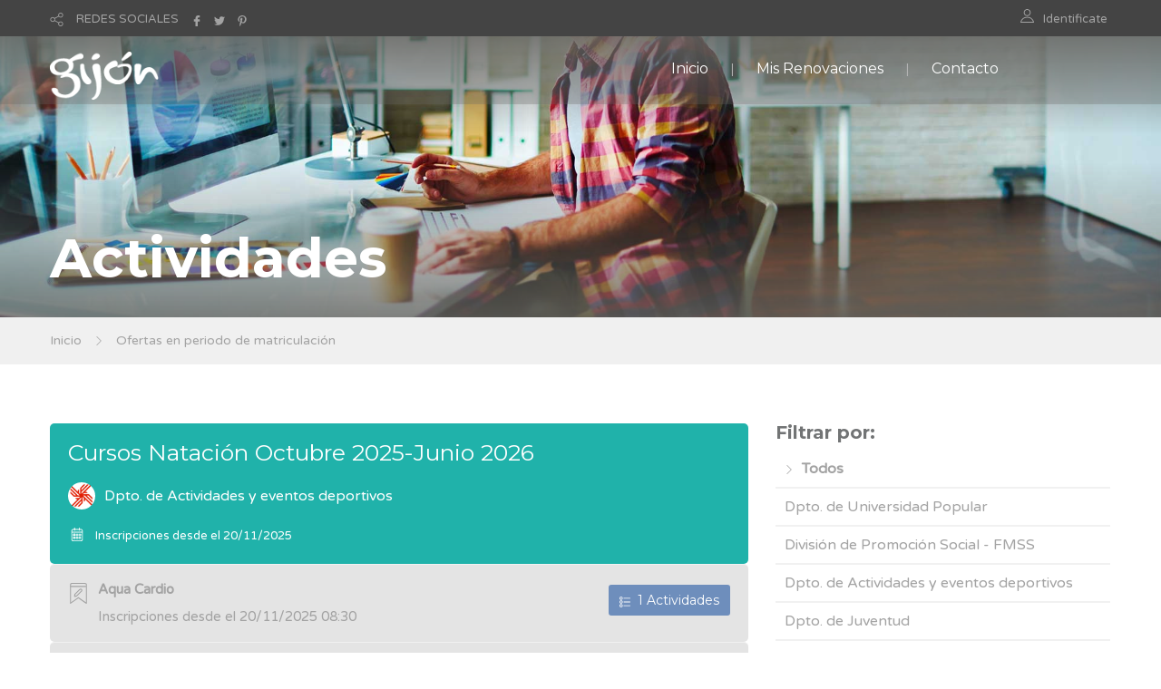

--- FILE ---
content_type: text/html;charset=UTF-8
request_url: http://actividades.gijon.es/ACTTerceros/Oferta.do;jsessionid=baWtvPeJbcZj-xgqivJVHFGrMUSXLMPYsAi2Z8bH.workera
body_size: 22015
content:








<!DOCTYPE html>


<html xmlns="http://www.w3.org/1999/xhtml" lang="en" xml:lang="en">

<head>
 
    <meta charset="utf-8">  
    
    <title>Ayto. de Gijón - Inscripción y renovaciones en cursos y actividades deportivas y culturales </title> <!--insert your title here-->  
    <meta name="description" content="Ayuntamiento de Gijón - Cursos Municipales"> <!--insert your description here-->  
    <meta name="author" content="sgalvarez"> <!--insert your name here-->
    <meta name="viewport" content="width=device-width, initial-scale=1.0"> <!--meta responsive-->
    <meta http-equiv="Access-Control-Allow-Origin" content="*">
    
    <!--START CSS--> 
    <link rel="stylesheet" href="css/bootstrap.css"> <!--style-->
    <link rel="stylesheet" href="css/nicdark_style.css"> <!--style-->
    <link rel="stylesheet" type="text/css" href="css/zabuto_calendar.css">
    
    <link href="css/impresion.css" media="print" type="text/css" rel="stylesheet" />
    
	<script src="js/jquery-3.2.0.min.js" type="text/javascript"></script>
	<script src="js/jquery-validate.js" type="text/javascript"></script>
	<script src="js/bootstrap.js" type="text/javascript"></script>


    <link href='https://fonts.googleapis.com/css?family=Montserrat:400,700' rel='stylesheet' type='text/css'>
    <link href='https://fonts.googleapis.com/css?family=Varela+Round' rel='stylesheet' type='text/css'>

    <!--[if lt IE 9]>  
    <script src="http://html5shiv.googlecode.com/svn/trunk/html5.js"></script>  
    <![endif]-->  

    <!--FAVICONS-->
    <link rel="shortcut icon" href="img/favicon/favicon.ico">
    <link rel="apple-touch-icon" href="img/favicon/apple-touch-icon.jpg">
    <link rel="apple-touch-icon" sizes="72x72" href="img/favicon/apple-touch-icon-72x72.jpg">
    <link rel="apple-touch-icon" sizes="114x114" href="img/favicon/apple-touch-icon-114x114.jpg">
    <!--END FAVICONS-->
    
	
    
</head>  

<body id="start_nicdark_framework" >
	<script src="js/zabuto_calendar.js"></script>
		

	<!--START nicdark_site-->
	<div class="nicdark_site">
	
		<!--START nicdark_site_fullwidth-->
		<div class="nicdark_site_fullwidth nicdark_site_fullwidth_boxed nicdark_clearfix">

			









<!--START search container-->
<div class="nicdark_display_table nicdark_transition_all_08_ease nicdark_navigation_2_search_content nicdark_bg_greydark_alpha_9 nicdark_position_fixed nicdark_width_100_percentage nicdark_height_100_percentage nicdark_z_index_1_negative nicdark_opacity_0">

    <!--close-->
    <div class="nicdark_cursor_zoom_out nicdark_navigation_2_close_search_content nicdark_width_100_percentage nicdark_height_100_percentage nicdark_position_absolute nicdark_z_index_1_negative"></div>


    <div class="nicdark_display_table_cell nicdark_vertical_align_middle nicdark_text_align_center">
        <div class="nicdark_width_700 nicdark_display_inline_block">
            <div class="nicdark_width_80_percentage nicdark_padding_5 nicdark_box_sizing_border_box nicdark_float_left nicdark_position_relative">
                <input class="nicdark_border_width_2 nicdark_background_none nicdark_border_top_width_0 nicdark_border_right_width_0 nicdark_border_left_width_0 nicdark_first_font nicdark_color_white nicdark_placeholder_color_white nicdark_font_size_30 nicdark_line_height_30" type="text" placeholder="Buscar">
            </div>
            <!-- <div class="nicdark_width_20_percentage nicdark_padding_10 nicdark_box_sizing_border_box nicdark_float_left nicdark_position_relative">
                <a class="nicdark_width_55 nicdark_height_55 nicdark_display_inline_block nicdark_text_align_center nicdark_box_sizing_border_box nicdark_bg_green nicdark_padding_15 nicdark_border_radius_3 " href="#">
                    <img alt="Icono" width="25" src="img/icons/icon-search-white.svg">
                </a>   
            </div>  -->
        </div>
    </div>

</div>
<!--END search container-->


<!--START menu responsive-->
<div class="nicdark_navigation_2_sidebar_content nicdark_padding_40 nicdark_box_sizing_border_box nicdark_overflow_hidden nicdark_overflow_y_auto nicdark_transition_all_08_ease nicdark_bg_green nicdark_height_100_percentage nicdark_position_fixed nicdark_width_300 nicdark_right_300_negative nicdark_z_index_9">

     <img alt="Icono" width="25" class="nicdark_close_navigation_2_sidebar_content nicdark_cursor_pointer nicdark_right_20 nicdark_top_20 nicdark_position_absolute" src="img/icons/icon-close-white.svg">

     <div class="nicdark_navigation_2_sidebar">
		<ul>
		    <li>
				<a href="/ACTTerceros/Oferta.do;jsessionid=3d9vX3lNwqnM9oPjYwIiC871Ngd_Z0fOcOBkJK5D.workera">Inicio</a>
			</li>
		
			
		
			<li>
                <a href="MisSolicitudes.do?method=listSolicitudes#tabs-2" target="_self">Mis Renovaciones</a>
            </li>
		    <!-- <li>
		        <a href="http://actividades.gijon.es/ACTTerceros2/">Aplicación Antigua</a>
		    </li>  -->
		
		    <li>
		        <a href="https://acerca.gijon.es/sta/">Contacto</a>
		    </li>
		</ul>

     </div>

 </div>
 <!--END menu responsive-->




<!--START language section-->
<div id="menu_usuario" class="nicdark_section">

    <div class="nicdark_section nicdark_bg_greydark">

        


        <!--start nicdark_container-->
        <div class="nicdark_container nicdark_clearfix">

            <div class="grid grid_6 nicdark_padding_botttom_10 nicdark_padding_top_10 nicdark_text_align_center_responsive">

				               
                <div class="nicdark_navigation_top_header_5">
                    <ul>
                    	 
                    	<!-- 
                        <li>
                            <img alt="Icono" class="nicdark_margin_right_10 " width="15" src="img/icons/icon-world-grey.svg">
                            <a class=" nicdark_line_height_18" href="#">LANGUAGES</a>

                            <ul class="nicdark_sub_menu">
                                <li><a href="#">English</a></li>
                                <li><a href="#">Russian</a></li>
                                <li><a href="#">Italian</a></li>
                            </ul>

                        </li>
                        -->
                         
                        <li>
                            
                            <img alt="Icono" class="nicdark_margin_right_10" style="width:15px; height:15px;" src="img/icons/icon-share-grey.svg">
                            <a class=" nicdark_line_height_18" href="#">REDES SOCIALES</a>

                            <ul class="nicdark_sub_menu">
                                <li><a target="_blank" href="https://www.facebook.com/asuntos.europeosdegijon">Facebook</a></li>
                                <li><a target="_blank" href="https://twitter.com/gijon">Twitter</a></li>
                                <li><a target="_blank" href="https://es.pinterest.com/gijonturismo/?d">Pinterest</a></li>
                            </ul>

                            <a target="_blank" href="https://www.facebook.com/asuntos.europeosdegijon">
                            	<img alt="Icono" class="nicdark_margin_left_10  nicdark_margin_top_2 nicdark_display_none_all_responsive" style="width:12px; height:12px;" src="img/icons/icon-facebook-grey.svg">
                            </a>
                            <a target="_blank" href="https://twitter.com/gijon">
                            	<img alt="Icono" class="nicdark_margin_left_10  nicdark_margin_top_2 nicdark_display_none_all_responsive" style="width:12px; height:12px;" src="img/icons/icon-twitter-grey.svg">
                            </a>
                            <a target="_blank" href="https://es.pinterest.com/gijonturismo/?d">
                            	<img alt="Icono" class="nicdark_margin_left_10  nicdark_margin_top_2 nicdark_display_none_all_responsive" style="width:12px; height:12px;" src="img/icons/icon-pinterest-grey.svg">
                            </a>

                        </li>
                    </ul>
                </div>
                 

            </div>


            <div class="grid grid_6 nicdark_text_align_right nicdark_border_top_1_solid_greydark_responsive nicdark_text_align_center_responsive nicdark_padding_botttom_10 nicdark_padding_top_10">
              
                <div class="nicdark_navigation_top_header_5">
                    <ul>
                        <li>
                            <img alt="Icono" class="nicdark_margin_right_10 nicdark_float_left" style="width:15px; height:15px;" src="img/icons/icon-user-grey.svg">
	                        
	                        
	                            <a href="MisSolicitudes.do?method=listSolicitudes">Identificate</a>
		                    
                            
                            
                        </li>
                        
                    </ul>
                </div>
                

            </div>


        </div>
        <!--end container-->

    </div>

</div>
<!--END language section-->



<!--START Menu-->
<div id="menu" class="nicdark_section nicdark_position_relative ">
    <div class="nicdark_section nicdark_position_absolute nicdark_bg_greydark_alpha">
    
        <!--start nicdark_container-->
        <div class="nicdark_container nicdark_clearfix nicdark_position_relative">
            <div class="grid grid_12 nicdark_display_none_all_responsive">
            
                <div class="nicdark_section nicdark_height_10"></div>
                
                <!--LOGO-->
                <a href="Oferta.do"><img alt="Icono" class="nicdark_position_absolute nicdark_left_15 nicdark_top_17" width="120" src="img/logo.png"></a>
                
                <!--right icons menu-->
                <div class="nicdark_float_right nicdark_width_100  nicdark_position_relative nicdark_height_25 nicdark_display_none_all_responsive">
                	
                    <!-- <a class="nicdark_navigation_5_open_search_content" href="#">
                    	<img alt="Icono" class="nicdark_opacity_05_hover nicdark_transition_all_08_ease nicdark_position_absolute nicdark_top_3_negative nicdark_right_0" width="25" src="img/icons/icon-search-white.svg">
                    </a> -->
                </div>
                <!--right icons menu-->
                
                
                <div class="nicdark_navigation_5 nicdark_text_align_right nicdark_float_right nicdark_display_none_all_responsive">
                    <ul>
                        <li>
                            <a href="/ACTTerceros/Oferta.do;jsessionid=3d9vX3lNwqnM9oPjYwIiC871Ngd_Z0fOcOBkJK5D.workera">Inicio</a>
                        </li>

                        
						
						<li>
	                        <a href="MisSolicitudes.do?method=listSolicitudes#tabs-2" target="_self">Mis Renovaciones</a>
	                    </li>
	                        
                        <!-- <li>
                            <a href="http://actividades.gijon.es/ACTTerceros2/">Aplicación Antigua</a>
                        </li> -->

                        <li>
                            <a href="https://acerca.gijon.es/sta/">Contacto</a>
                        </li>
                    </ul>
                </div>
                
                <div class="nicdark_section nicdark_height_10"></div>
                
            </div>
            
            
            <!--RESPONSIVE-->
            <div class="nicdark_width_50_percentage nicdark_float_left nicdark_display_none nicdark_display_block_responsive">
                <div class="nicdark_section nicdark_height_20"></div>
                <a href="Oferta.do"><img alt="Logo" width="120" class="" src="img/logo.png"></a>
            </div>
            
            <div class="nicdark_width_50_percentage nicdark_float_left nicdark_display_none nicdark_display_block_responsive">
            
                <div class="nicdark_section nicdark_height_20"></div>
                
                <div class="nicdark_float_right nicdark_width_100_percentage nicdark_text_align_right ">
                
                    <a class="nicdark_open_navigation_5_sidebar_content" href="#">
                        <img alt="Icono" class="nicdark_margin_right_20" width="25" src="img/icons/icon-menu-white.svg">
                    </a>
                    
                    <!-- <img alt="Icono" class="nicdark_margin_left_20 nicdark_navigation_5_open_search_content" width="25" src="img/icons/icon-search-white.svg">  -->
                    
                    
                </div>
                
                <div class="nicdark_section nicdark_height_20"></div>
                
            </div>
            <!--RESPONSIVE-->
            
            
        </div>
        <!--end container-->
        
    </div>
</div>
<!--END Menu-->



			








		

<!--START Titulo de la Pagina-->
<div id="titulo" class="nicdark_section nicdark_background_size_cover nicdark_background_position_center_bottom" style="background-image:url(img/parallax/img3.jpg);">

    <div class="nicdark_section nicdark_bg_greydark_alpha_gradient_2">

        <!--start nicdark_container-->
        <div class="nicdark_container nicdark_clearfix">


            <div class="nicdark_section nicdark_height_200"></div>


            <div class="grid grid_12">

                
                
                <strong class="nicdark_color_white nicdark_font_size_60 nicdark_font_size_40_responsive nicdark_first_font">
                	Actividades
                </strong>
                <div class="nicdark_section nicdark_height_20"></div>

            </div>



        </div>
        <!--end container-->

    </div>

</div>
<!--END Titulo de la Pagina-->


			














<!--START Migas de pan-->
<div class="nicdark_section nicdark_bg_grey nicdark_border_bottom_1_solid_grey">

    <!--start nicdark_container-->
    <div class="nicdark_container nicdark_clearfix">

        <div class="grid grid_12">
            
            <a href="/ACTTerceros/Oferta.do;jsessionid=3d9vX3lNwqnM9oPjYwIiC871Ngd_Z0fOcOBkJK5D.workera">Inicio</a>
            <img alt="Icono" class="nicdark_margin_left_10 nicdark_margin_right_10" width="10" src="img/icons/icon-next-grey.svg">
            <a href="#">Ofertas en periodo de matriculación</a>

        </div>


    </div>
    <!--end container-->

</div>
<!--END Migas de pan-->



<div class="nicdark_section nicdark_height_50"></div>



<div class="nicdark_section">

    <!--start nicdark_container-->
    <div class="nicdark_container nicdark_clearfix">
        <div class="grid grid_8">
        
        	<!--ANUNCIOS-->

			<!-- 
			<div class="nicdark_section nicdark_box_sizing_border_box" >
			    <div class="nicdark_section" style="background-color:red;border-radius: 5px;">
			    
			        <div class="nicdark_section nicdark_padding_20 nicdark_box_sizing_border_box">
			        
			             
	                    <h2 class="nicdark_color_white">
                          		!!INFORMACIÓN!! 
                           </h2>
                           
                           <div class="nicdark_section nicdark_height_20"></div>
                           
                           <div class="nicdark_display_table nicdark_float_left">
                           
                               <p class=" nicdark_color_white nicdark_display_table_cell nicdark_vertical_align_middle ">
                               	Las inscripciones para los cursos de natación y actividades acuáticas en la Piscina El Coto se aplazan al mes de noviembre, del 20 al 26, con inicio de las actividades en diciembre.<br><br>
								Debido al retraso en las obras de la piscina, nos hemos visto obligados a posponer el periodo de inscripción. Agradecemos su comprensión y paciencia.

                               </p>
                            </div>
                            
		            
			        </div>
			        
			    </div>

			</div>
			 
			<div class="nicdark_section nicdark_height_40"></div>
			 -->
			
			<!--END preview-->
        
        	
        	
        	
        	
        	
        	<!-- Oferta: Cursos Natación Octubre 2025-Junio 2026<br>
        	Inicio: Thu Nov 20 08:30:00 CET 2025<br>
        	Ahora: Thu Nov 20 19:08:16 CET 2025<br><br>
        	 -->
        	 
        	 
        	
        	
        		
        	
	        	<!--START preview-->
				<div class="nicdark_section nicdark_box_sizing_border_box" dpto="Dpto. de Actividades y eventos deportivos">
				    <div class="nicdark_section" style="background-color:LIGHTSEAGREEN;border-radius: 5px;">
				    
				        <div class="nicdark_section nicdark_padding_20 nicdark_box_sizing_border_box">
				        
				            <!-- <h2 class="nicdark_color_white nicdark_line_height_35"><a class="nicdark_color_white nicdark_first_font" href="single.html">Lorem ipsum dolor sit amet, consectetur adipiscing elit a enean egestas magna.</a></h2>
				            <div class="nicdark_section nicdark_height_20"></div>
				            <div class="nicdark_display_inline_block">
				                <div class="nicdark_display_table nicdark_float_left">
				                    <img alt="Icono" class="nicdark_margin_right_10 nicdark_display_table_cell nicdark_vertical_align_middle" width="30" src="img/icons/icon-quote-grey-alpha.svg">
				                    <p class="nicdark_color_white nicdark_display_table_cell nicdark_vertical_align_middle">John Doe</p>
				                </div>
				            </div>
				             -->
				             
		                    <h2 class="nicdark_color_white">
                           		Cursos Natación Octubre 2025-Junio 2026
                            </h2>
                            
                            <div class="nicdark_section nicdark_height_20"></div>
                            
                            <div class="nicdark_display_table nicdark_float_left">
                            
                                <img src="img/icons/DPAED.png" alt="" class="nicdark_margin_right_10 nicdark_display_table_cell nicdark_vertical_align_middle nicdark_border_radius_100_percentage" width="30" >
                                <p class=" nicdark_color_white nicdark_display_table_cell nicdark_vertical_align_middle ">
                                	Dpto. de Actividades y eventos deportivos
                                </p>
                             </div>
                             
                             <div class="nicdark_section nicdark_height_20"></div>
                             
                             <div class="nicdark_display_table nicdark_float_left">
                             
                                <img alt="Icono" class="nicdark_margin_right_10 nicdark_display_table_cell nicdark_vertical_align_middle" style="width:20px; height:20px;padding-bottom:5px;" src="img/icons/icon-calendar.svg">
                                <p class=" nicdark_color_white nicdark_display_table_cell nicdark_vertical_align_middle nicdark_font_size_13">
                                	Inscripciones desde el 20/11/2025
                               	</p>
                                
                                <!-- 
                                <img alt="Icono" class="nicdark_margin_right_10 nicdark_margin_left_20 nicdark_display_table_cell nicdark_vertical_align_middle" style="width:20px; height:20px;padding-bottom:5px;" src="img/icons/icon-list-white.svg">
                                <p class="nicdark_color_white nicdark_display_table_cell nicdark_vertical_align_middle nicdark_font_size_13">
                                	38 actividades
                                </p>
                                 -->
                                
                            </div>
				            
				        </div>
				        
				    </div>

					
						
						<!-- 
						Oferta: Cursos Natación Octubre 2025-Junio 2026<br>
        				Inicio Programa: 20/11/2025 08:30<br>
        				Ahora: 20/11/2025 19:08<br><br>
        				-->
						
						

							<div class="nicdark_section nicdark_box_sizing_border_box nicdark_padding_20 nicdark_box_sizing_border_box nicdark_bg_grey_3 nicdark_border_top_1_solid_grey" style="border-radius: 5px;">

                               <div class="nicdark_width_66_percentage nicdark_width_50_percentage_all_iphone nicdark_float_left">
                                   <div class="nicdark_display_table nicdark_float_left">
                                       <img alt="Programa" class="nicdark_margin_right_10 nicdark_display_table_cell nicdark_vertical_align_middle" style="width:23px; height:23px;" src="img/icons/icon-category-grey.svg">
                                       <p class="nicdark_display_table_cell nicdark_vertical_align_middle nicdark_font_size_15">
											
			                                	<a href="/ACTTerceros/Edicion.do;jsessionid=3d9vX3lNwqnM9oPjYwIiC871Ngd_Z0fOcOBkJK5D.workera?method=listaEdiciones&idActividad=3460830875526990606402&idPrograma=3460430629590024506402&idOferta=3460730875514350006402"><strong>Aqua Cardio</strong> <br><br> Inscripciones desde el 20/11/2025 08:30</a>
											
											
                                       
                                       </p>
                                   </div>
                               </div>

                               <div class="nicdark_width_32_percentage nicdark_width_100_percentage_all_iphone nicdark_float_right nicdark_text_align_right">
									
	                                	<a href="/ACTTerceros/Edicion.do;jsessionid=3d9vX3lNwqnM9oPjYwIiC871Ngd_Z0fOcOBkJK5D.workera?method=listaEdiciones&idActividad=3460830875526990606402&idPrograma=3460430629590024506402&idOferta=3460730875514350006402" class="nicdark_margin_top_2 nicdark_bg_white_hover nicdark_color_green_hover nicdark_border_2_solid_green nicdark_transition_all_08_ease nicdark_display_inline_block nicdark_text_align_center nicdark_box_sizing_border_box nicdark_color_white nicdark_bg_green nicdark_first_font nicdark_padding_5_10 nicdark_border_radius_3"><img alt="Icono" class="nicdark_margin_top_2 nicdark_display_none_all_responsive" style="width:12px; height:12px;" src="img/icons/icon-list-white.svg">&nbsp;
											1 Actividades</a>
									
									
                               </div>

							   
                           </div>
                           
                                
									        
					
						
						<!-- 
						Oferta: Cursos Natación Octubre 2025-Junio 2026<br>
        				Inicio Programa: 20/11/2025 08:30<br>
        				Ahora: 20/11/2025 19:08<br><br>
        				-->
						
						

							<div class="nicdark_section nicdark_box_sizing_border_box nicdark_padding_20 nicdark_box_sizing_border_box nicdark_bg_grey_3 nicdark_border_top_1_solid_grey" style="border-radius: 5px;">

                               <div class="nicdark_width_66_percentage nicdark_width_50_percentage_all_iphone nicdark_float_left">
                                   <div class="nicdark_display_table nicdark_float_left">
                                       <img alt="Programa" class="nicdark_margin_right_10 nicdark_display_table_cell nicdark_vertical_align_middle" style="width:23px; height:23px;" src="img/icons/icon-category-grey.svg">
                                       <p class="nicdark_display_table_cell nicdark_vertical_align_middle nicdark_font_size_15">
											
			                                	<a href="/ACTTerceros/Edicion.do;jsessionid=3d9vX3lNwqnM9oPjYwIiC871Ngd_Z0fOcOBkJK5D.workera?method=listaEdiciones&idActividad=3460830875526377106402&idPrograma=3460430656926356506402&idOferta=3460730875514350006402"><strong>Duatlón</strong> <br><br> Inscripciones desde el 20/11/2025 08:30</a>
											
											
                                       
                                       </p>
                                   </div>
                               </div>

                               <div class="nicdark_width_32_percentage nicdark_width_100_percentage_all_iphone nicdark_float_right nicdark_text_align_right">
									
	                                	<a href="/ACTTerceros/Edicion.do;jsessionid=3d9vX3lNwqnM9oPjYwIiC871Ngd_Z0fOcOBkJK5D.workera?method=listaEdiciones&idActividad=3460830875526377106402&idPrograma=3460430656926356506402&idOferta=3460730875514350006402" class="nicdark_margin_top_2 nicdark_bg_white_hover nicdark_color_green_hover nicdark_border_2_solid_green nicdark_transition_all_08_ease nicdark_display_inline_block nicdark_text_align_center nicdark_box_sizing_border_box nicdark_color_white nicdark_bg_green nicdark_first_font nicdark_padding_5_10 nicdark_border_radius_3"><img alt="Icono" class="nicdark_margin_top_2 nicdark_display_none_all_responsive" style="width:12px; height:12px;" src="img/icons/icon-list-white.svg">&nbsp;
											1 Actividades</a>
									
									
                               </div>

							   
                           </div>
                           
                                
									        
					
						
						<!-- 
						Oferta: Cursos Natación Octubre 2025-Junio 2026<br>
        				Inicio Programa: 20/11/2025 08:30<br>
        				Ahora: 20/11/2025 19:08<br><br>
        				-->
						
						

							<div class="nicdark_section nicdark_box_sizing_border_box nicdark_padding_20 nicdark_box_sizing_border_box nicdark_bg_grey_3 nicdark_border_top_1_solid_grey" style="border-radius: 5px;">

                               <div class="nicdark_width_66_percentage nicdark_width_50_percentage_all_iphone nicdark_float_left">
                                   <div class="nicdark_display_table nicdark_float_left">
                                       <img alt="Programa" class="nicdark_margin_right_10 nicdark_display_table_cell nicdark_vertical_align_middle" style="width:23px; height:23px;" src="img/icons/icon-category-grey.svg">
                                       <p class="nicdark_display_table_cell nicdark_vertical_align_middle nicdark_font_size_15">
											
											
			                                	<a href="/ACTTerceros/Actividad.do;jsessionid=3d9vX3lNwqnM9oPjYwIiC871Ngd_Z0fOcOBkJK5D.workera?method=listaActividades&idOferta=3460730875514350006402&amp;idPrograma=3460430825286293106402"><strong>Fitness Acuático</strong> <br><br> Inscripciones desde el 20/11/2025 08:30</a>
											
                                       
                                       </p>
                                   </div>
                               </div>

                               <div class="nicdark_width_32_percentage nicdark_width_100_percentage_all_iphone nicdark_float_right nicdark_text_align_right">
									
									
	                                	<a href="/ACTTerceros/Actividad.do;jsessionid=3d9vX3lNwqnM9oPjYwIiC871Ngd_Z0fOcOBkJK5D.workera?method=listaActividades&idOferta=3460730875514350006402&amp;idPrograma=3460430825286293106402" class="nicdark_margin_top_2 nicdark_bg_white_hover nicdark_color_green_hover nicdark_border_2_solid_green nicdark_transition_all_08_ease nicdark_display_inline_block nicdark_text_align_center nicdark_box_sizing_border_box nicdark_color_white nicdark_bg_green nicdark_first_font nicdark_padding_5_10 nicdark_border_radius_3"><img alt="Icono" class="nicdark_margin_top_2 nicdark_display_none_all_responsive" style="width:12px; height:12px;" src="img/icons/icon-list-white.svg">&nbsp;
											2 Actividades</a>
									
                               </div>

							   
                           </div>
                           
                                
									        
					
						
						<!-- 
						Oferta: Cursos Natación Octubre 2025-Junio 2026<br>
        				Inicio Programa: 20/11/2025 08:30<br>
        				Ahora: 20/11/2025 19:08<br><br>
        				-->
						
						

							<div class="nicdark_section nicdark_box_sizing_border_box nicdark_padding_20 nicdark_box_sizing_border_box nicdark_bg_grey_3 nicdark_border_top_1_solid_grey" style="border-radius: 5px;">

                               <div class="nicdark_width_66_percentage nicdark_width_50_percentage_all_iphone nicdark_float_left">
                                   <div class="nicdark_display_table nicdark_float_left">
                                       <img alt="Programa" class="nicdark_margin_right_10 nicdark_display_table_cell nicdark_vertical_align_middle" style="width:23px; height:23px;" src="img/icons/icon-category-grey.svg">
                                       <p class="nicdark_display_table_cell nicdark_vertical_align_middle nicdark_font_size_15">
											
											
			                                	<a href="/ACTTerceros/Actividad.do;jsessionid=3d9vX3lNwqnM9oPjYwIiC871Ngd_Z0fOcOBkJK5D.workera?method=listaActividades&idOferta=3460730875514350006402&amp;idPrograma=3460430507973341606402"><strong>Gimnasia Acuática</strong> <br><br> Inscripciones desde el 20/11/2025 08:30</a>
											
                                       
                                       </p>
                                   </div>
                               </div>

                               <div class="nicdark_width_32_percentage nicdark_width_100_percentage_all_iphone nicdark_float_right nicdark_text_align_right">
									
									
	                                	<a href="/ACTTerceros/Actividad.do;jsessionid=3d9vX3lNwqnM9oPjYwIiC871Ngd_Z0fOcOBkJK5D.workera?method=listaActividades&idOferta=3460730875514350006402&amp;idPrograma=3460430507973341606402" class="nicdark_margin_top_2 nicdark_bg_white_hover nicdark_color_green_hover nicdark_border_2_solid_green nicdark_transition_all_08_ease nicdark_display_inline_block nicdark_text_align_center nicdark_box_sizing_border_box nicdark_color_white nicdark_bg_green nicdark_first_font nicdark_padding_5_10 nicdark_border_radius_3"><img alt="Icono" class="nicdark_margin_top_2 nicdark_display_none_all_responsive" style="width:12px; height:12px;" src="img/icons/icon-list-white.svg">&nbsp;
											2 Actividades</a>
									
                               </div>

							   
                           </div>
                           
                                
									        
					
						
						<!-- 
						Oferta: Cursos Natación Octubre 2025-Junio 2026<br>
        				Inicio Programa: 20/11/2025 08:30<br>
        				Ahora: 20/11/2025 19:08<br><br>
        				-->
						
						

							<div class="nicdark_section nicdark_box_sizing_border_box nicdark_padding_20 nicdark_box_sizing_border_box nicdark_bg_grey_3 nicdark_border_top_1_solid_grey" style="border-radius: 5px;">

                               <div class="nicdark_width_66_percentage nicdark_width_50_percentage_all_iphone nicdark_float_left">
                                   <div class="nicdark_display_table nicdark_float_left">
                                       <img alt="Programa" class="nicdark_margin_right_10 nicdark_display_table_cell nicdark_vertical_align_middle" style="width:23px; height:23px;" src="img/icons/icon-category-grey.svg">
                                       <p class="nicdark_display_table_cell nicdark_vertical_align_middle nicdark_font_size_15">
											
											
			                                	<a href="/ACTTerceros/Actividad.do;jsessionid=3d9vX3lNwqnM9oPjYwIiC871Ngd_Z0fOcOBkJK5D.workera?method=listaActividades&idOferta=3460730875514350006402&amp;idPrograma=3460430502826565506402"><strong>Hidrobic</strong> <br><br> Inscripciones desde el 20/11/2025 08:30</a>
											
                                       
                                       </p>
                                   </div>
                               </div>

                               <div class="nicdark_width_32_percentage nicdark_width_100_percentage_all_iphone nicdark_float_right nicdark_text_align_right">
									
									
	                                	<a href="/ACTTerceros/Actividad.do;jsessionid=3d9vX3lNwqnM9oPjYwIiC871Ngd_Z0fOcOBkJK5D.workera?method=listaActividades&idOferta=3460730875514350006402&amp;idPrograma=3460430502826565506402" class="nicdark_margin_top_2 nicdark_bg_white_hover nicdark_color_green_hover nicdark_border_2_solid_green nicdark_transition_all_08_ease nicdark_display_inline_block nicdark_text_align_center nicdark_box_sizing_border_box nicdark_color_white nicdark_bg_green nicdark_first_font nicdark_padding_5_10 nicdark_border_radius_3"><img alt="Icono" class="nicdark_margin_top_2 nicdark_display_none_all_responsive" style="width:12px; height:12px;" src="img/icons/icon-list-white.svg">&nbsp;
											3 Actividades</a>
									
                               </div>

							   
                           </div>
                           
                                
									        
					
						
						<!-- 
						Oferta: Cursos Natación Octubre 2025-Junio 2026<br>
        				Inicio Programa: 20/11/2025 08:30<br>
        				Ahora: 20/11/2025 19:08<br><br>
        				-->
						
						

							<div class="nicdark_section nicdark_box_sizing_border_box nicdark_padding_20 nicdark_box_sizing_border_box nicdark_bg_grey_3 nicdark_border_top_1_solid_grey" style="border-radius: 5px;">

                               <div class="nicdark_width_66_percentage nicdark_width_50_percentage_all_iphone nicdark_float_left">
                                   <div class="nicdark_display_table nicdark_float_left">
                                       <img alt="Programa" class="nicdark_margin_right_10 nicdark_display_table_cell nicdark_vertical_align_middle" style="width:23px; height:23px;" src="img/icons/icon-category-grey.svg">
                                       <p class="nicdark_display_table_cell nicdark_vertical_align_middle nicdark_font_size_15">
											
											
			                                	<a href="/ACTTerceros/Actividad.do;jsessionid=3d9vX3lNwqnM9oPjYwIiC871Ngd_Z0fOcOBkJK5D.workera?method=listaActividades&idOferta=3460730875514350006402&amp;idPrograma=3460430502826565606402"><strong>Hidrospinning</strong> <br><br> Inscripciones desde el 20/11/2025 08:30</a>
											
                                       
                                       </p>
                                   </div>
                               </div>

                               <div class="nicdark_width_32_percentage nicdark_width_100_percentage_all_iphone nicdark_float_right nicdark_text_align_right">
									
									
	                                	<a href="/ACTTerceros/Actividad.do;jsessionid=3d9vX3lNwqnM9oPjYwIiC871Ngd_Z0fOcOBkJK5D.workera?method=listaActividades&idOferta=3460730875514350006402&amp;idPrograma=3460430502826565606402" class="nicdark_margin_top_2 nicdark_bg_white_hover nicdark_color_green_hover nicdark_border_2_solid_green nicdark_transition_all_08_ease nicdark_display_inline_block nicdark_text_align_center nicdark_box_sizing_border_box nicdark_color_white nicdark_bg_green nicdark_first_font nicdark_padding_5_10 nicdark_border_radius_3"><img alt="Icono" class="nicdark_margin_top_2 nicdark_display_none_all_responsive" style="width:12px; height:12px;" src="img/icons/icon-list-white.svg">&nbsp;
											4 Actividades</a>
									
                               </div>

							   
                           </div>
                           
                                
									        
					
						
						<!-- 
						Oferta: Cursos Natación Octubre 2025-Junio 2026<br>
        				Inicio Programa: 20/11/2025 08:30<br>
        				Ahora: 20/11/2025 19:08<br><br>
        				-->
						
						

							<div class="nicdark_section nicdark_box_sizing_border_box nicdark_padding_20 nicdark_box_sizing_border_box nicdark_bg_grey_3 nicdark_border_top_1_solid_grey" style="border-radius: 5px;">

                               <div class="nicdark_width_66_percentage nicdark_width_50_percentage_all_iphone nicdark_float_left">
                                   <div class="nicdark_display_table nicdark_float_left">
                                       <img alt="Programa" class="nicdark_margin_right_10 nicdark_display_table_cell nicdark_vertical_align_middle" style="width:23px; height:23px;" src="img/icons/icon-category-grey.svg">
                                       <p class="nicdark_display_table_cell nicdark_vertical_align_middle nicdark_font_size_15">
											
			                                	<a href="/ACTTerceros/Edicion.do;jsessionid=3d9vX3lNwqnM9oPjYwIiC871Ngd_Z0fOcOBkJK5D.workera?method=listaEdiciones&idActividad=3460830875527132006402&idPrograma=3460430629590024606402&idOferta=3460730875514350006402"><strong>Intervalfit</strong> <br><br> Inscripciones desde el 20/11/2025 08:30</a>
											
											
                                       
                                       </p>
                                   </div>
                               </div>

                               <div class="nicdark_width_32_percentage nicdark_width_100_percentage_all_iphone nicdark_float_right nicdark_text_align_right">
									
	                                	<a href="/ACTTerceros/Edicion.do;jsessionid=3d9vX3lNwqnM9oPjYwIiC871Ngd_Z0fOcOBkJK5D.workera?method=listaEdiciones&idActividad=3460830875527132006402&idPrograma=3460430629590024606402&idOferta=3460730875514350006402" class="nicdark_margin_top_2 nicdark_bg_white_hover nicdark_color_green_hover nicdark_border_2_solid_green nicdark_transition_all_08_ease nicdark_display_inline_block nicdark_text_align_center nicdark_box_sizing_border_box nicdark_color_white nicdark_bg_green nicdark_first_font nicdark_padding_5_10 nicdark_border_radius_3"><img alt="Icono" class="nicdark_margin_top_2 nicdark_display_none_all_responsive" style="width:12px; height:12px;" src="img/icons/icon-list-white.svg">&nbsp;
											1 Actividades</a>
									
									
                               </div>

							   
                           </div>
                           
                                
									        
					
						
						<!-- 
						Oferta: Cursos Natación Octubre 2025-Junio 2026<br>
        				Inicio Programa: 20/11/2025 08:30<br>
        				Ahora: 20/11/2025 19:08<br><br>
        				-->
						
						

							<div class="nicdark_section nicdark_box_sizing_border_box nicdark_padding_20 nicdark_box_sizing_border_box nicdark_bg_grey_3 nicdark_border_top_1_solid_grey" style="border-radius: 5px;">

                               <div class="nicdark_width_66_percentage nicdark_width_50_percentage_all_iphone nicdark_float_left">
                                   <div class="nicdark_display_table nicdark_float_left">
                                       <img alt="Programa" class="nicdark_margin_right_10 nicdark_display_table_cell nicdark_vertical_align_middle" style="width:23px; height:23px;" src="img/icons/icon-category-grey.svg">
                                       <p class="nicdark_display_table_cell nicdark_vertical_align_middle nicdark_font_size_15">
											
											
			                                	<a href="/ACTTerceros/Actividad.do;jsessionid=3d9vX3lNwqnM9oPjYwIiC871Ngd_Z0fOcOBkJK5D.workera?method=listaActividades&idOferta=3460730875514350006402&amp;idPrograma=3460430502826573206402"><strong>Natación Adultos</strong> <br><br> Inscripciones desde el 20/11/2025 08:30</a>
											
                                       
                                       </p>
                                   </div>
                               </div>

                               <div class="nicdark_width_32_percentage nicdark_width_100_percentage_all_iphone nicdark_float_right nicdark_text_align_right">
									
									
	                                	<a href="/ACTTerceros/Actividad.do;jsessionid=3d9vX3lNwqnM9oPjYwIiC871Ngd_Z0fOcOBkJK5D.workera?method=listaActividades&idOferta=3460730875514350006402&amp;idPrograma=3460430502826573206402" class="nicdark_margin_top_2 nicdark_bg_white_hover nicdark_color_green_hover nicdark_border_2_solid_green nicdark_transition_all_08_ease nicdark_display_inline_block nicdark_text_align_center nicdark_box_sizing_border_box nicdark_color_white nicdark_bg_green nicdark_first_font nicdark_padding_5_10 nicdark_border_radius_3"><img alt="Icono" class="nicdark_margin_top_2 nicdark_display_none_all_responsive" style="width:12px; height:12px;" src="img/icons/icon-list-white.svg">&nbsp;
											10 Actividades</a>
									
                               </div>

							   
                           </div>
                           
                                
									        
					
						
						<!-- 
						Oferta: Cursos Natación Octubre 2025-Junio 2026<br>
        				Inicio Programa: 20/11/2025 08:30<br>
        				Ahora: 20/11/2025 19:08<br><br>
        				-->
						
						

							<div class="nicdark_section nicdark_box_sizing_border_box nicdark_padding_20 nicdark_box_sizing_border_box nicdark_bg_grey_3 nicdark_border_top_1_solid_grey" style="border-radius: 5px;">

                               <div class="nicdark_width_66_percentage nicdark_width_50_percentage_all_iphone nicdark_float_left">
                                   <div class="nicdark_display_table nicdark_float_left">
                                       <img alt="Programa" class="nicdark_margin_right_10 nicdark_display_table_cell nicdark_vertical_align_middle" style="width:23px; height:23px;" src="img/icons/icon-category-grey.svg">
                                       <p class="nicdark_display_table_cell nicdark_vertical_align_middle nicdark_font_size_15">
											
			                                	<a href="/ACTTerceros/Edicion.do;jsessionid=3d9vX3lNwqnM9oPjYwIiC871Ngd_Z0fOcOBkJK5D.workera?method=listaEdiciones&idActividad=3460830875527058206402&idPrograma=3460430507975232606402&idOferta=3460730875514350006402"><strong>Natación Bebés 12 a 24 meses</strong> <br><br> Inscripciones desde el 20/11/2025 08:30</a>
											
											
                                       
                                       </p>
                                   </div>
                               </div>

                               <div class="nicdark_width_32_percentage nicdark_width_100_percentage_all_iphone nicdark_float_right nicdark_text_align_right">
									
	                                	<a href="/ACTTerceros/Edicion.do;jsessionid=3d9vX3lNwqnM9oPjYwIiC871Ngd_Z0fOcOBkJK5D.workera?method=listaEdiciones&idActividad=3460830875527058206402&idPrograma=3460430507975232606402&idOferta=3460730875514350006402" class="nicdark_margin_top_2 nicdark_bg_white_hover nicdark_color_green_hover nicdark_border_2_solid_green nicdark_transition_all_08_ease nicdark_display_inline_block nicdark_text_align_center nicdark_box_sizing_border_box nicdark_color_white nicdark_bg_green nicdark_first_font nicdark_padding_5_10 nicdark_border_radius_3"><img alt="Icono" class="nicdark_margin_top_2 nicdark_display_none_all_responsive" style="width:12px; height:12px;" src="img/icons/icon-list-white.svg">&nbsp;
											1 Actividades</a>
									
									
                               </div>

							   
                           </div>
                           
                                
									        
					
						
						<!-- 
						Oferta: Cursos Natación Octubre 2025-Junio 2026<br>
        				Inicio Programa: 20/11/2025 08:30<br>
        				Ahora: 20/11/2025 19:08<br><br>
        				-->
						
						

							<div class="nicdark_section nicdark_box_sizing_border_box nicdark_padding_20 nicdark_box_sizing_border_box nicdark_bg_grey_3 nicdark_border_top_1_solid_grey" style="border-radius: 5px;">

                               <div class="nicdark_width_66_percentage nicdark_width_50_percentage_all_iphone nicdark_float_left">
                                   <div class="nicdark_display_table nicdark_float_left">
                                       <img alt="Programa" class="nicdark_margin_right_10 nicdark_display_table_cell nicdark_vertical_align_middle" style="width:23px; height:23px;" src="img/icons/icon-category-grey.svg">
                                       <p class="nicdark_display_table_cell nicdark_vertical_align_middle nicdark_font_size_15">
											
											
			                                	<a href="/ACTTerceros/Actividad.do;jsessionid=3d9vX3lNwqnM9oPjYwIiC871Ngd_Z0fOcOBkJK5D.workera?method=listaActividades&idOferta=3460730875514350006402&amp;idPrograma=3460430584790285906402"><strong>Natación Niños  2º Primaria a  2ºSecundaria</strong> <br><br> Inscripciones desde el 20/11/2025 08:30</a>
											
                                       
                                       </p>
                                   </div>
                               </div>

                               <div class="nicdark_width_32_percentage nicdark_width_100_percentage_all_iphone nicdark_float_right nicdark_text_align_right">
									
									
	                                	<a href="/ACTTerceros/Actividad.do;jsessionid=3d9vX3lNwqnM9oPjYwIiC871Ngd_Z0fOcOBkJK5D.workera?method=listaActividades&idOferta=3460730875514350006402&amp;idPrograma=3460430584790285906402" class="nicdark_margin_top_2 nicdark_bg_white_hover nicdark_color_green_hover nicdark_border_2_solid_green nicdark_transition_all_08_ease nicdark_display_inline_block nicdark_text_align_center nicdark_box_sizing_border_box nicdark_color_white nicdark_bg_green nicdark_first_font nicdark_padding_5_10 nicdark_border_radius_3"><img alt="Icono" class="nicdark_margin_top_2 nicdark_display_none_all_responsive" style="width:12px; height:12px;" src="img/icons/icon-list-white.svg">&nbsp;
											9 Actividades</a>
									
                               </div>

							   
                           </div>
                           
                                
									        
					
						
						<!-- 
						Oferta: Cursos Natación Octubre 2025-Junio 2026<br>
        				Inicio Programa: 20/11/2025 08:30<br>
        				Ahora: 20/11/2025 19:08<br><br>
        				-->
						
						

							<div class="nicdark_section nicdark_box_sizing_border_box nicdark_padding_20 nicdark_box_sizing_border_box nicdark_bg_grey_3 nicdark_border_top_1_solid_grey" style="border-radius: 5px;">

                               <div class="nicdark_width_66_percentage nicdark_width_50_percentage_all_iphone nicdark_float_left">
                                   <div class="nicdark_display_table nicdark_float_left">
                                       <img alt="Programa" class="nicdark_margin_right_10 nicdark_display_table_cell nicdark_vertical_align_middle" style="width:23px; height:23px;" src="img/icons/icon-category-grey.svg">
                                       <p class="nicdark_display_table_cell nicdark_vertical_align_middle nicdark_font_size_15">
											
											
			                                	<a href="/ACTTerceros/Actividad.do;jsessionid=3d9vX3lNwqnM9oPjYwIiC871Ngd_Z0fOcOBkJK5D.workera?method=listaActividades&idOferta=3460730875514350006402&amp;idPrograma=3460430507976423306402"><strong>Natación Niños 2-3 años</strong> <br><br> Inscripciones desde el 20/11/2025 08:30</a>
											
                                       
                                       </p>
                                   </div>
                               </div>

                               <div class="nicdark_width_32_percentage nicdark_width_100_percentage_all_iphone nicdark_float_right nicdark_text_align_right">
									
									
	                                	<a href="/ACTTerceros/Actividad.do;jsessionid=3d9vX3lNwqnM9oPjYwIiC871Ngd_Z0fOcOBkJK5D.workera?method=listaActividades&idOferta=3460730875514350006402&amp;idPrograma=3460430507976423306402" class="nicdark_margin_top_2 nicdark_bg_white_hover nicdark_color_green_hover nicdark_border_2_solid_green nicdark_transition_all_08_ease nicdark_display_inline_block nicdark_text_align_center nicdark_box_sizing_border_box nicdark_color_white nicdark_bg_green nicdark_first_font nicdark_padding_5_10 nicdark_border_radius_3"><img alt="Icono" class="nicdark_margin_top_2 nicdark_display_none_all_responsive" style="width:12px; height:12px;" src="img/icons/icon-list-white.svg">&nbsp;
											2 Actividades</a>
									
                               </div>

							   
                           </div>
                           
                                
									        
					
						
						<!-- 
						Oferta: Cursos Natación Octubre 2025-Junio 2026<br>
        				Inicio Programa: 20/11/2025 08:30<br>
        				Ahora: 20/11/2025 19:08<br><br>
        				-->
						
						

							<div class="nicdark_section nicdark_box_sizing_border_box nicdark_padding_20 nicdark_box_sizing_border_box nicdark_bg_grey_3 nicdark_border_top_1_solid_grey" style="border-radius: 5px;">

                               <div class="nicdark_width_66_percentage nicdark_width_50_percentage_all_iphone nicdark_float_left">
                                   <div class="nicdark_display_table nicdark_float_left">
                                       <img alt="Programa" class="nicdark_margin_right_10 nicdark_display_table_cell nicdark_vertical_align_middle" style="width:23px; height:23px;" src="img/icons/icon-category-grey.svg">
                                       <p class="nicdark_display_table_cell nicdark_vertical_align_middle nicdark_font_size_15">
											
											
			                                	<a href="/ACTTerceros/Actividad.do;jsessionid=3d9vX3lNwqnM9oPjYwIiC871Ngd_Z0fOcOBkJK5D.workera?method=listaActividades&idOferta=3460730875514350006402&amp;idPrograma=3460430584788612206402"><strong>Natación Niños 2º Infantil  a 1º Primaria</strong> <br><br> Inscripciones desde el 20/11/2025 08:30</a>
											
                                       
                                       </p>
                                   </div>
                               </div>

                               <div class="nicdark_width_32_percentage nicdark_width_100_percentage_all_iphone nicdark_float_right nicdark_text_align_right">
									
									
	                                	<a href="/ACTTerceros/Actividad.do;jsessionid=3d9vX3lNwqnM9oPjYwIiC871Ngd_Z0fOcOBkJK5D.workera?method=listaActividades&idOferta=3460730875514350006402&amp;idPrograma=3460430584788612206402" class="nicdark_margin_top_2 nicdark_bg_white_hover nicdark_color_green_hover nicdark_border_2_solid_green nicdark_transition_all_08_ease nicdark_display_inline_block nicdark_text_align_center nicdark_box_sizing_border_box nicdark_color_white nicdark_bg_green nicdark_first_font nicdark_padding_5_10 nicdark_border_radius_3"><img alt="Icono" class="nicdark_margin_top_2 nicdark_display_none_all_responsive" style="width:12px; height:12px;" src="img/icons/icon-list-white.svg">&nbsp;
											3 Actividades</a>
									
                               </div>

							   
                           </div>
                           
                                
									        
					
									        
					
									        
					
									        
					
									        
					
									        
					
									        
					
									        
					
									        
					
									        
					
									        
					
									        
					
									        
					
									        
					
									        
					
									        
					
									        
					
									        
					
									        
					
									        
					
									        
					
									        
					
									        
					
									        
					
									        
					
									        
					
									        
					
									        
					
									        
					
									        
					
									        
					
									        
					
									        
					
									        
					
									        
					
									        
					
									        
					
									        
					
									        
					
									        
					
									        
					
									        
					
									        
					
									        
					
									        
					
									        
					
									        
					
									        
					
									        
					
									        
					
									        
					
									        
					
									        
					
									        
					
									        
					
									        
					
									        
					
									        
					
									        
					
									        
					
									        
					
									        
					
									        
					
									        
					
									        
					
									        
					
									        
					
									        
					
									        
					
									        
					
									        
					
									        
					
									        
					
									        
					
									        
					
									        
					
									        
					
									        
					
									        
					
									        
					
									        
					
									        
					
									        
					
									        
					
									        
					
									        
					
									        
					
									        
					
									        
					
									        
					
									        
					
									        
					
									        
					
									        
					
									        
					
									        
					
									        
					
				</div>
				<!--END preview-->
	            
	            <div class="nicdark_section nicdark_height_40"></div>
	            
            
			
        	
        	<!-- Oferta: Escuela Deportiva De Golf De Competición 2025-2026<br>
        	Inicio: Thu Nov 20 08:30:00 CET 2025<br>
        	Ahora: Thu Nov 20 19:08:16 CET 2025<br><br>
        	 -->
        	 
        	 
        	
        	
        		
        	
	        	<!--START preview-->
				<div class="nicdark_section nicdark_box_sizing_border_box" dpto="Dpto. de Actividades y eventos deportivos">
				    <div class="nicdark_section" style="background-color:LIGHTSEAGREEN;border-radius: 5px;">
				    
				        <div class="nicdark_section nicdark_padding_20 nicdark_box_sizing_border_box">
				        
				            <!-- <h2 class="nicdark_color_white nicdark_line_height_35"><a class="nicdark_color_white nicdark_first_font" href="single.html">Lorem ipsum dolor sit amet, consectetur adipiscing elit a enean egestas magna.</a></h2>
				            <div class="nicdark_section nicdark_height_20"></div>
				            <div class="nicdark_display_inline_block">
				                <div class="nicdark_display_table nicdark_float_left">
				                    <img alt="Icono" class="nicdark_margin_right_10 nicdark_display_table_cell nicdark_vertical_align_middle" width="30" src="img/icons/icon-quote-grey-alpha.svg">
				                    <p class="nicdark_color_white nicdark_display_table_cell nicdark_vertical_align_middle">John Doe</p>
				                </div>
				            </div>
				             -->
				             
		                    <h2 class="nicdark_color_white">
                           		Escuela Deportiva De Golf De Competición 2025-2026
                            </h2>
                            
                            <div class="nicdark_section nicdark_height_20"></div>
                            
                            <div class="nicdark_display_table nicdark_float_left">
                            
                                <img src="img/icons/DPAED.png" alt="" class="nicdark_margin_right_10 nicdark_display_table_cell nicdark_vertical_align_middle nicdark_border_radius_100_percentage" width="30" >
                                <p class=" nicdark_color_white nicdark_display_table_cell nicdark_vertical_align_middle ">
                                	Dpto. de Actividades y eventos deportivos
                                </p>
                             </div>
                             
                             <div class="nicdark_section nicdark_height_20"></div>
                             
                             <div class="nicdark_display_table nicdark_float_left">
                             
                                <img alt="Icono" class="nicdark_margin_right_10 nicdark_display_table_cell nicdark_vertical_align_middle" style="width:20px; height:20px;padding-bottom:5px;" src="img/icons/icon-calendar.svg">
                                <p class=" nicdark_color_white nicdark_display_table_cell nicdark_vertical_align_middle nicdark_font_size_13">
                                	Inscripciones desde el 20/11/2025
                               	</p>
                                
                                <!-- 
                                <img alt="Icono" class="nicdark_margin_right_10 nicdark_margin_left_20 nicdark_display_table_cell nicdark_vertical_align_middle" style="width:20px; height:20px;padding-bottom:5px;" src="img/icons/icon-list-white.svg">
                                <p class="nicdark_color_white nicdark_display_table_cell nicdark_vertical_align_middle nicdark_font_size_13">
                                	2 actividades
                                </p>
                                 -->
                                
                            </div>
				            
				        </div>
				        
				    </div>

					
									        
					
									        
					
									        
					
									        
					
									        
					
									        
					
									        
					
									        
					
									        
					
									        
					
									        
					
									        
					
						
						<!-- 
						Oferta: Escuela Deportiva De Golf De Competición 2025-2026<br>
        				Inicio Programa: 20/11/2025 08:30<br>
        				Ahora: 20/11/2025 19:08<br><br>
        				-->
						
						

							<div class="nicdark_section nicdark_box_sizing_border_box nicdark_padding_20 nicdark_box_sizing_border_box nicdark_bg_grey_3 nicdark_border_top_1_solid_grey" style="border-radius: 5px;">

                               <div class="nicdark_width_66_percentage nicdark_width_50_percentage_all_iphone nicdark_float_left">
                                   <div class="nicdark_display_table nicdark_float_left">
                                       <img alt="Programa" class="nicdark_margin_right_10 nicdark_display_table_cell nicdark_vertical_align_middle" style="width:23px; height:23px;" src="img/icons/icon-category-grey.svg">
                                       <p class="nicdark_display_table_cell nicdark_vertical_align_middle nicdark_font_size_15">
											
											
			                                	<a href="/ACTTerceros/Actividad.do;jsessionid=3d9vX3lNwqnM9oPjYwIiC871Ngd_Z0fOcOBkJK5D.workera?method=listaActividades&idOferta=3460730875559647906402&amp;idPrograma=3460430502826565406402"><strong>Golf</strong> <br><br> Inscripciones desde el 20/11/2025 08:30</a>
											
                                       
                                       </p>
                                   </div>
                               </div>

                               <div class="nicdark_width_32_percentage nicdark_width_100_percentage_all_iphone nicdark_float_right nicdark_text_align_right">
									
									
	                                	<a href="/ACTTerceros/Actividad.do;jsessionid=3d9vX3lNwqnM9oPjYwIiC871Ngd_Z0fOcOBkJK5D.workera?method=listaActividades&idOferta=3460730875559647906402&amp;idPrograma=3460430502826565406402" class="nicdark_margin_top_2 nicdark_bg_white_hover nicdark_color_green_hover nicdark_border_2_solid_green nicdark_transition_all_08_ease nicdark_display_inline_block nicdark_text_align_center nicdark_box_sizing_border_box nicdark_color_white nicdark_bg_green nicdark_first_font nicdark_padding_5_10 nicdark_border_radius_3"><img alt="Icono" class="nicdark_margin_top_2 nicdark_display_none_all_responsive" style="width:12px; height:12px;" src="img/icons/icon-list-white.svg">&nbsp;
											2 Actividades</a>
									
                               </div>

							   
                           </div>
                           
                                
									        
					
									        
					
									        
					
									        
					
									        
					
									        
					
									        
					
									        
					
									        
					
									        
					
									        
					
									        
					
									        
					
									        
					
									        
					
									        
					
									        
					
									        
					
									        
					
									        
					
									        
					
									        
					
									        
					
									        
					
									        
					
									        
					
									        
					
									        
					
									        
					
									        
					
									        
					
									        
					
									        
					
									        
					
									        
					
									        
					
									        
					
									        
					
									        
					
									        
					
									        
					
									        
					
									        
					
									        
					
									        
					
									        
					
									        
					
									        
					
									        
					
									        
					
									        
					
									        
					
									        
					
									        
					
									        
					
									        
					
									        
					
									        
					
									        
					
									        
					
									        
					
									        
					
									        
					
									        
					
									        
					
									        
					
									        
					
									        
					
									        
					
									        
					
									        
					
									        
					
									        
					
									        
					
									        
					
									        
					
									        
					
									        
					
									        
					
									        
					
									        
					
									        
					
									        
					
									        
					
									        
					
									        
					
									        
					
									        
					
									        
					
									        
					
									        
					
									        
					
									        
					
									        
					
									        
					
									        
					
				</div>
				<!--END preview-->
	            
	            <div class="nicdark_section nicdark_height_40"></div>
	            
            
			
        	
        	<!-- Oferta: Pre. Física Oposiciones Octu 2025-Junio 2026<br>
        	Inicio: Thu Nov 20 08:30:00 CET 2025<br>
        	Ahora: Thu Nov 20 19:08:16 CET 2025<br><br>
        	 -->
        	 
        	 
        	
        	
        		
        	
	        	<!--START preview-->
				<div class="nicdark_section nicdark_box_sizing_border_box" dpto="Dpto. de Actividades y eventos deportivos">
				    <div class="nicdark_section" style="background-color:LIGHTSEAGREEN;border-radius: 5px;">
				    
				        <div class="nicdark_section nicdark_padding_20 nicdark_box_sizing_border_box">
				        
				            <!-- <h2 class="nicdark_color_white nicdark_line_height_35"><a class="nicdark_color_white nicdark_first_font" href="single.html">Lorem ipsum dolor sit amet, consectetur adipiscing elit a enean egestas magna.</a></h2>
				            <div class="nicdark_section nicdark_height_20"></div>
				            <div class="nicdark_display_inline_block">
				                <div class="nicdark_display_table nicdark_float_left">
				                    <img alt="Icono" class="nicdark_margin_right_10 nicdark_display_table_cell nicdark_vertical_align_middle" width="30" src="img/icons/icon-quote-grey-alpha.svg">
				                    <p class="nicdark_color_white nicdark_display_table_cell nicdark_vertical_align_middle">John Doe</p>
				                </div>
				            </div>
				             -->
				             
		                    <h2 class="nicdark_color_white">
                           		Pre. Física Oposiciones Octu 2025-Junio 2026
                            </h2>
                            
                            <div class="nicdark_section nicdark_height_20"></div>
                            
                            <div class="nicdark_display_table nicdark_float_left">
                            
                                <img src="img/icons/DPAED.png" alt="" class="nicdark_margin_right_10 nicdark_display_table_cell nicdark_vertical_align_middle nicdark_border_radius_100_percentage" width="30" >
                                <p class=" nicdark_color_white nicdark_display_table_cell nicdark_vertical_align_middle ">
                                	Dpto. de Actividades y eventos deportivos
                                </p>
                             </div>
                             
                             <div class="nicdark_section nicdark_height_20"></div>
                             
                             <div class="nicdark_display_table nicdark_float_left">
                             
                                <img alt="Icono" class="nicdark_margin_right_10 nicdark_display_table_cell nicdark_vertical_align_middle" style="width:20px; height:20px;padding-bottom:5px;" src="img/icons/icon-calendar.svg">
                                <p class=" nicdark_color_white nicdark_display_table_cell nicdark_vertical_align_middle nicdark_font_size_13">
                                	Inscripciones desde el 20/11/2025
                               	</p>
                                
                                <!-- 
                                <img alt="Icono" class="nicdark_margin_right_10 nicdark_margin_left_20 nicdark_display_table_cell nicdark_vertical_align_middle" style="width:20px; height:20px;padding-bottom:5px;" src="img/icons/icon-list-white.svg">
                                <p class="nicdark_color_white nicdark_display_table_cell nicdark_vertical_align_middle nicdark_font_size_13">
                                	2 actividades
                                </p>
                                 -->
                                
                            </div>
				            
				        </div>
				        
				    </div>

					
									        
					
									        
					
									        
					
									        
					
									        
					
									        
					
									        
					
									        
					
									        
					
									        
					
									        
					
									        
					
									        
					
						
						<!-- 
						Oferta: Pre. Física Oposiciones Octu 2025-Junio 2026<br>
        				Inicio Programa: 20/11/2025 08:30<br>
        				Ahora: 20/11/2025 19:08<br><br>
        				-->
						
						

							<div class="nicdark_section nicdark_box_sizing_border_box nicdark_padding_20 nicdark_box_sizing_border_box nicdark_bg_grey_3 nicdark_border_top_1_solid_grey" style="border-radius: 5px;">

                               <div class="nicdark_width_66_percentage nicdark_width_50_percentage_all_iphone nicdark_float_left">
                                   <div class="nicdark_display_table nicdark_float_left">
                                       <img alt="Programa" class="nicdark_margin_right_10 nicdark_display_table_cell nicdark_vertical_align_middle" style="width:23px; height:23px;" src="img/icons/icon-category-grey.svg">
                                       <p class="nicdark_display_table_cell nicdark_vertical_align_middle nicdark_font_size_15">
											
											
			                                	<a href="/ACTTerceros/Actividad.do;jsessionid=3d9vX3lNwqnM9oPjYwIiC871Ngd_Z0fOcOBkJK5D.workera?method=listaActividades&idOferta=3460730875559691306402&amp;idPrograma=3460430508112806506402"><strong>Preparación Física Oposiciones</strong> <br><br> Inscripciones desde el 20/11/2025 08:30</a>
											
                                       
                                       </p>
                                   </div>
                               </div>

                               <div class="nicdark_width_32_percentage nicdark_width_100_percentage_all_iphone nicdark_float_right nicdark_text_align_right">
									
									
	                                	<a href="/ACTTerceros/Actividad.do;jsessionid=3d9vX3lNwqnM9oPjYwIiC871Ngd_Z0fOcOBkJK5D.workera?method=listaActividades&idOferta=3460730875559691306402&amp;idPrograma=3460430508112806506402" class="nicdark_margin_top_2 nicdark_bg_white_hover nicdark_color_green_hover nicdark_border_2_solid_green nicdark_transition_all_08_ease nicdark_display_inline_block nicdark_text_align_center nicdark_box_sizing_border_box nicdark_color_white nicdark_bg_green nicdark_first_font nicdark_padding_5_10 nicdark_border_radius_3"><img alt="Icono" class="nicdark_margin_top_2 nicdark_display_none_all_responsive" style="width:12px; height:12px;" src="img/icons/icon-list-white.svg">&nbsp;
											2 Actividades</a>
									
                               </div>

							   
                           </div>
                           
                                
									        
					
									        
					
									        
					
									        
					
									        
					
									        
					
									        
					
									        
					
									        
					
									        
					
									        
					
									        
					
									        
					
									        
					
									        
					
									        
					
									        
					
									        
					
									        
					
									        
					
									        
					
									        
					
									        
					
									        
					
									        
					
									        
					
									        
					
									        
					
									        
					
									        
					
									        
					
									        
					
									        
					
									        
					
									        
					
									        
					
									        
					
									        
					
									        
					
									        
					
									        
					
									        
					
									        
					
									        
					
									        
					
									        
					
									        
					
									        
					
									        
					
									        
					
									        
					
									        
					
									        
					
									        
					
									        
					
									        
					
									        
					
									        
					
									        
					
									        
					
									        
					
									        
					
									        
					
									        
					
									        
					
									        
					
									        
					
									        
					
									        
					
									        
					
									        
					
									        
					
									        
					
									        
					
									        
					
									        
					
									        
					
									        
					
									        
					
									        
					
									        
					
									        
					
									        
					
									        
					
									        
					
									        
					
									        
					
									        
					
									        
					
									        
					
									        
					
									        
					
									        
					
									        
					
									        
					
				</div>
				<!--END preview-->
	            
	            <div class="nicdark_section nicdark_height_40"></div>
	            
            
			
        	
        	<!-- Oferta: Campamento Urbano Discapacidad Navidad 2025<br>
        	Inicio: Wed Nov 19 09:00:00 CET 2025<br>
        	Ahora: Thu Nov 20 19:08:16 CET 2025<br><br>
        	 -->
        	 
        	 
        	
        	
        		
        	
	        	<!--START preview-->
				<div class="nicdark_section nicdark_box_sizing_border_box" dpto="División de Promoción Social - FMSS">
				    <div class="nicdark_section" style="background-color:REBECCAPURPLE;border-radius: 5px;">
				    
				        <div class="nicdark_section nicdark_padding_20 nicdark_box_sizing_border_box">
				        
				            <!-- <h2 class="nicdark_color_white nicdark_line_height_35"><a class="nicdark_color_white nicdark_first_font" href="single.html">Lorem ipsum dolor sit amet, consectetur adipiscing elit a enean egestas magna.</a></h2>
				            <div class="nicdark_section nicdark_height_20"></div>
				            <div class="nicdark_display_inline_block">
				                <div class="nicdark_display_table nicdark_float_left">
				                    <img alt="Icono" class="nicdark_margin_right_10 nicdark_display_table_cell nicdark_vertical_align_middle" width="30" src="img/icons/icon-quote-grey-alpha.svg">
				                    <p class="nicdark_color_white nicdark_display_table_cell nicdark_vertical_align_middle">John Doe</p>
				                </div>
				            </div>
				             -->
				             
		                    <h2 class="nicdark_color_white">
                           		Campamento Urbano Discapacidad Navidad 2025
                            </h2>
                            
                            <div class="nicdark_section nicdark_height_20"></div>
                            
                            <div class="nicdark_display_table nicdark_float_left">
                            
                                <img src="img/icons/DIVPS.png" alt="" class="nicdark_margin_right_10 nicdark_display_table_cell nicdark_vertical_align_middle nicdark_border_radius_100_percentage" width="30" >
                                <p class=" nicdark_color_white nicdark_display_table_cell nicdark_vertical_align_middle ">
                                	División de Promoción Social - FMSS
                                </p>
                             </div>
                             
                             <div class="nicdark_section nicdark_height_20"></div>
                             
                             <div class="nicdark_display_table nicdark_float_left">
                             
                                <img alt="Icono" class="nicdark_margin_right_10 nicdark_display_table_cell nicdark_vertical_align_middle" style="width:20px; height:20px;padding-bottom:5px;" src="img/icons/icon-calendar.svg">
                                <p class=" nicdark_color_white nicdark_display_table_cell nicdark_vertical_align_middle nicdark_font_size_13">
                                	Inscripciones desde el 19/11/2025
                               	</p>
                                
                                <!-- 
                                <img alt="Icono" class="nicdark_margin_right_10 nicdark_margin_left_20 nicdark_display_table_cell nicdark_vertical_align_middle" style="width:20px; height:20px;padding-bottom:5px;" src="img/icons/icon-list-white.svg">
                                <p class="nicdark_color_white nicdark_display_table_cell nicdark_vertical_align_middle nicdark_font_size_13">
                                	1 actividades
                                </p>
                                 -->
                                
                            </div>
				            
				        </div>
				        
				    </div>

					
									        
					
									        
					
									        
					
									        
					
									        
					
									        
					
									        
					
									        
					
									        
					
									        
					
									        
					
									        
					
									        
					
									        
					
						
						<!-- 
						Oferta: Campamento Urbano Discapacidad Navidad 2025<br>
        				Inicio Programa: 19/11/2025 09:00<br>
        				Ahora: 20/11/2025 19:08<br><br>
        				-->
						
						

							<div class="nicdark_section nicdark_box_sizing_border_box nicdark_padding_20 nicdark_box_sizing_border_box nicdark_bg_grey_3 nicdark_border_top_1_solid_grey" style="border-radius: 5px;">

                               <div class="nicdark_width_66_percentage nicdark_width_50_percentage_all_iphone nicdark_float_left">
                                   <div class="nicdark_display_table nicdark_float_left">
                                       <img alt="Programa" class="nicdark_margin_right_10 nicdark_display_table_cell nicdark_vertical_align_middle" style="width:23px; height:23px;" src="img/icons/icon-category-grey.svg">
                                       <p class="nicdark_display_table_cell nicdark_vertical_align_middle nicdark_font_size_15">
											
			                                	<a href="/ACTTerceros/Edicion.do;jsessionid=3d9vX3lNwqnM9oPjYwIiC871Ngd_Z0fOcOBkJK5D.workera?method=listaEdiciones&idActividad=3460830885843344406402&idPrograma=3460430777709667606402&idOferta=3460730885832437106402"><strong>Actividades Ocio</strong> <br><br> Inscripciones desde el 19/11/2025 09:00</a>
											
											
                                       
                                       </p>
                                   </div>
                               </div>

                               <div class="nicdark_width_32_percentage nicdark_width_100_percentage_all_iphone nicdark_float_right nicdark_text_align_right">
									
	                                	<a href="/ACTTerceros/Edicion.do;jsessionid=3d9vX3lNwqnM9oPjYwIiC871Ngd_Z0fOcOBkJK5D.workera?method=listaEdiciones&idActividad=3460830885843344406402&idPrograma=3460430777709667606402&idOferta=3460730885832437106402" class="nicdark_margin_top_2 nicdark_bg_white_hover nicdark_color_green_hover nicdark_border_2_solid_green nicdark_transition_all_08_ease nicdark_display_inline_block nicdark_text_align_center nicdark_box_sizing_border_box nicdark_color_white nicdark_bg_green nicdark_first_font nicdark_padding_5_10 nicdark_border_radius_3"><img alt="Icono" class="nicdark_margin_top_2 nicdark_display_none_all_responsive" style="width:12px; height:12px;" src="img/icons/icon-list-white.svg">&nbsp;
											1 Actividades</a>
									
									
                               </div>

							   
                           </div>
                           
                                
									        
					
									        
					
									        
					
									        
					
									        
					
									        
					
									        
					
									        
					
									        
					
									        
					
									        
					
									        
					
									        
					
									        
					
									        
					
									        
					
									        
					
									        
					
									        
					
									        
					
									        
					
									        
					
									        
					
									        
					
									        
					
									        
					
									        
					
									        
					
									        
					
									        
					
									        
					
									        
					
									        
					
									        
					
									        
					
									        
					
									        
					
									        
					
									        
					
									        
					
									        
					
									        
					
									        
					
									        
					
									        
					
									        
					
									        
					
									        
					
									        
					
									        
					
									        
					
									        
					
									        
					
									        
					
									        
					
									        
					
									        
					
									        
					
									        
					
									        
					
									        
					
									        
					
									        
					
									        
					
									        
					
									        
					
									        
					
									        
					
									        
					
									        
					
									        
					
									        
					
									        
					
									        
					
									        
					
									        
					
									        
					
									        
					
									        
					
									        
					
									        
					
									        
					
									        
					
									        
					
									        
					
									        
					
									        
					
									        
					
									        
					
									        
					
									        
					
									        
					
									        
					
									        
					
				</div>
				<!--END preview-->
	            
	            <div class="nicdark_section nicdark_height_40"></div>
	            
            
			
        	
        	<!-- Oferta: Y Al Salir De Clase ¿Qué? Otoño 2025<br>
        	Inicio: Mon Nov 17 09:00:00 CET 2025<br>
        	Ahora: Thu Nov 20 19:08:16 CET 2025<br><br>
        	 -->
        	 
        	 
        	
        	
        		
        	
	        	<!--START preview-->
				<div class="nicdark_section nicdark_box_sizing_border_box" dpto="Dpto. de Juventud">
				    <div class="nicdark_section" style="background-color:ROSYBROWN;border-radius: 5px;">
				    
				        <div class="nicdark_section nicdark_padding_20 nicdark_box_sizing_border_box">
				        
				            <!-- <h2 class="nicdark_color_white nicdark_line_height_35"><a class="nicdark_color_white nicdark_first_font" href="single.html">Lorem ipsum dolor sit amet, consectetur adipiscing elit a enean egestas magna.</a></h2>
				            <div class="nicdark_section nicdark_height_20"></div>
				            <div class="nicdark_display_inline_block">
				                <div class="nicdark_display_table nicdark_float_left">
				                    <img alt="Icono" class="nicdark_margin_right_10 nicdark_display_table_cell nicdark_vertical_align_middle" width="30" src="img/icons/icon-quote-grey-alpha.svg">
				                    <p class="nicdark_color_white nicdark_display_table_cell nicdark_vertical_align_middle">John Doe</p>
				                </div>
				            </div>
				             -->
				             
		                    <h2 class="nicdark_color_white">
                           		Y Al Salir De Clase ¿Qué? Otoño 2025
                            </h2>
                            
                            <div class="nicdark_section nicdark_height_20"></div>
                            
                            <div class="nicdark_display_table nicdark_float_left">
                            
                                <img src="img/icons/DPTJUV.png" alt="" class="nicdark_margin_right_10 nicdark_display_table_cell nicdark_vertical_align_middle nicdark_border_radius_100_percentage" width="30" >
                                <p class=" nicdark_color_white nicdark_display_table_cell nicdark_vertical_align_middle ">
                                	Dpto. de Juventud
                                </p>
                             </div>
                             
                             <div class="nicdark_section nicdark_height_20"></div>
                             
                             <div class="nicdark_display_table nicdark_float_left">
                             
                                <img alt="Icono" class="nicdark_margin_right_10 nicdark_display_table_cell nicdark_vertical_align_middle" style="width:20px; height:20px;padding-bottom:5px;" src="img/icons/icon-calendar.svg">
                                <p class=" nicdark_color_white nicdark_display_table_cell nicdark_vertical_align_middle nicdark_font_size_13">
                                	Inscripciones desde el 17/11/2025
                               	</p>
                                
                                <!-- 
                                <img alt="Icono" class="nicdark_margin_right_10 nicdark_margin_left_20 nicdark_display_table_cell nicdark_vertical_align_middle" style="width:20px; height:20px;padding-bottom:5px;" src="img/icons/icon-list-white.svg">
                                <p class="nicdark_color_white nicdark_display_table_cell nicdark_vertical_align_middle nicdark_font_size_13">
                                	7 actividades
                                </p>
                                 -->
                                
                            </div>
				            
				        </div>
				        
				    </div>

					
									        
					
									        
					
									        
					
									        
					
									        
					
									        
					
									        
					
									        
					
									        
					
									        
					
									        
					
									        
					
									        
					
									        
					
									        
					
						
						<!-- 
						Oferta: Y Al Salir De Clase ¿Qué? Otoño 2025<br>
        				Inicio Programa: 17/11/2025 09:00<br>
        				Ahora: 20/11/2025 19:08<br><br>
        				-->
						
						

							<div class="nicdark_section nicdark_box_sizing_border_box nicdark_padding_20 nicdark_box_sizing_border_box nicdark_bg_grey_3 nicdark_border_top_1_solid_grey" style="border-radius: 5px;">

                               <div class="nicdark_width_66_percentage nicdark_width_50_percentage_all_iphone nicdark_float_left">
                                   <div class="nicdark_display_table nicdark_float_left">
                                       <img alt="Programa" class="nicdark_margin_right_10 nicdark_display_table_cell nicdark_vertical_align_middle" style="width:23px; height:23px;" src="img/icons/icon-category-grey.svg">
                                       <p class="nicdark_display_table_cell nicdark_vertical_align_middle nicdark_font_size_15">
											
											
			                                	<a href="/ACTTerceros/Actividad.do;jsessionid=3d9vX3lNwqnM9oPjYwIiC871Ngd_Z0fOcOBkJK5D.workera?method=listaActividades&idOferta=3460730894987333806402&amp;idPrograma=3460430768307336906402"><strong>Y al salir de clase, ¿qué?</strong> <br><br> Inscripciones desde el 17/11/2025 09:00</a>
											
                                       
                                       </p>
                                   </div>
                               </div>

                               <div class="nicdark_width_32_percentage nicdark_width_100_percentage_all_iphone nicdark_float_right nicdark_text_align_right">
									
									
	                                	<a href="/ACTTerceros/Actividad.do;jsessionid=3d9vX3lNwqnM9oPjYwIiC871Ngd_Z0fOcOBkJK5D.workera?method=listaActividades&idOferta=3460730894987333806402&amp;idPrograma=3460430768307336906402" class="nicdark_margin_top_2 nicdark_bg_white_hover nicdark_color_green_hover nicdark_border_2_solid_green nicdark_transition_all_08_ease nicdark_display_inline_block nicdark_text_align_center nicdark_box_sizing_border_box nicdark_color_white nicdark_bg_green nicdark_first_font nicdark_padding_5_10 nicdark_border_radius_3"><img alt="Icono" class="nicdark_margin_top_2 nicdark_display_none_all_responsive" style="width:12px; height:12px;" src="img/icons/icon-list-white.svg">&nbsp;
											7 Actividades</a>
									
                               </div>

							   
                           </div>
                           
                                
									        
					
									        
					
									        
					
									        
					
									        
					
									        
					
									        
					
									        
					
									        
					
									        
					
									        
					
									        
					
									        
					
									        
					
									        
					
									        
					
									        
					
									        
					
									        
					
									        
					
									        
					
									        
					
									        
					
									        
					
									        
					
									        
					
									        
					
									        
					
									        
					
									        
					
									        
					
									        
					
									        
					
									        
					
									        
					
									        
					
									        
					
									        
					
									        
					
									        
					
									        
					
									        
					
									        
					
									        
					
									        
					
									        
					
									        
					
									        
					
									        
					
									        
					
									        
					
									        
					
									        
					
									        
					
									        
					
									        
					
									        
					
									        
					
									        
					
									        
					
									        
					
									        
					
									        
					
									        
					
									        
					
									        
					
									        
					
									        
					
									        
					
									        
					
									        
					
									        
					
									        
					
									        
					
									        
					
									        
					
									        
					
									        
					
									        
					
									        
					
									        
					
									        
					
									        
					
									        
					
									        
					
									        
					
									        
					
									        
					
									        
					
									        
					
									        
					
									        
					
									        
					
				</div>
				<!--END preview-->
	            
	            <div class="nicdark_section nicdark_height_40"></div>
	            
            
			
        	
        	<!-- Oferta: Cómo Hacer Trámites Telemáticos Extranjería<br>
        	Inicio: Sun Nov 16 10:00:00 CET 2025<br>
        	Ahora: Thu Nov 20 19:08:16 CET 2025<br><br>
        	 -->
        	 
        	 
        	
        	
        		
        	
	        	<!--START preview-->
				<div class="nicdark_section nicdark_box_sizing_border_box" dpto="División de Promoción Social - FMSS">
				    <div class="nicdark_section" style="background-color:REBECCAPURPLE;border-radius: 5px;">
				    
				        <div class="nicdark_section nicdark_padding_20 nicdark_box_sizing_border_box">
				        
				            <!-- <h2 class="nicdark_color_white nicdark_line_height_35"><a class="nicdark_color_white nicdark_first_font" href="single.html">Lorem ipsum dolor sit amet, consectetur adipiscing elit a enean egestas magna.</a></h2>
				            <div class="nicdark_section nicdark_height_20"></div>
				            <div class="nicdark_display_inline_block">
				                <div class="nicdark_display_table nicdark_float_left">
				                    <img alt="Icono" class="nicdark_margin_right_10 nicdark_display_table_cell nicdark_vertical_align_middle" width="30" src="img/icons/icon-quote-grey-alpha.svg">
				                    <p class="nicdark_color_white nicdark_display_table_cell nicdark_vertical_align_middle">John Doe</p>
				                </div>
				            </div>
				             -->
				             
		                    <h2 class="nicdark_color_white">
                           		Cómo Hacer Trámites Telemáticos Extranjería
                            </h2>
                            
                            <div class="nicdark_section nicdark_height_20"></div>
                            
                            <div class="nicdark_display_table nicdark_float_left">
                            
                                <img src="img/icons/DIVPS.png" alt="" class="nicdark_margin_right_10 nicdark_display_table_cell nicdark_vertical_align_middle nicdark_border_radius_100_percentage" width="30" >
                                <p class=" nicdark_color_white nicdark_display_table_cell nicdark_vertical_align_middle ">
                                	División de Promoción Social - FMSS
                                </p>
                             </div>
                             
                             <div class="nicdark_section nicdark_height_20"></div>
                             
                             <div class="nicdark_display_table nicdark_float_left">
                             
                                <img alt="Icono" class="nicdark_margin_right_10 nicdark_display_table_cell nicdark_vertical_align_middle" style="width:20px; height:20px;padding-bottom:5px;" src="img/icons/icon-calendar.svg">
                                <p class=" nicdark_color_white nicdark_display_table_cell nicdark_vertical_align_middle nicdark_font_size_13">
                                	Inscripciones desde el 16/11/2025
                               	</p>
                                
                                <!-- 
                                <img alt="Icono" class="nicdark_margin_right_10 nicdark_margin_left_20 nicdark_display_table_cell nicdark_vertical_align_middle" style="width:20px; height:20px;padding-bottom:5px;" src="img/icons/icon-list-white.svg">
                                <p class="nicdark_color_white nicdark_display_table_cell nicdark_vertical_align_middle nicdark_font_size_13">
                                	1 actividades
                                </p>
                                 -->
                                
                            </div>
				            
				        </div>
				        
				    </div>

					
									        
					
									        
					
									        
					
									        
					
									        
					
									        
					
									        
					
									        
					
									        
					
									        
					
									        
					
									        
					
									        
					
									        
					
									        
					
									        
					
						
						<!-- 
						Oferta: Cómo Hacer Trámites Telemáticos Extranjería<br>
        				Inicio Programa: 16/11/2025 10:00<br>
        				Ahora: 20/11/2025 19:08<br><br>
        				-->
						
						

							<div class="nicdark_section nicdark_box_sizing_border_box nicdark_padding_20 nicdark_box_sizing_border_box nicdark_bg_grey_3 nicdark_border_top_1_solid_grey" style="border-radius: 5px;">

                               <div class="nicdark_width_66_percentage nicdark_width_50_percentage_all_iphone nicdark_float_left">
                                   <div class="nicdark_display_table nicdark_float_left">
                                       <img alt="Programa" class="nicdark_margin_right_10 nicdark_display_table_cell nicdark_vertical_align_middle" style="width:23px; height:23px;" src="img/icons/icon-category-grey.svg">
                                       <p class="nicdark_display_table_cell nicdark_vertical_align_middle nicdark_font_size_15">
											
			                                	<a href="/ACTTerceros/Edicion.do;jsessionid=3d9vX3lNwqnM9oPjYwIiC871Ngd_Z0fOcOBkJK5D.workera?method=listaEdiciones&idActividad=3460830809240965906402&idPrograma=3460430786960364706402&idOferta=3460730809240613406402"><strong>Taller OMII</strong> <br><br> Inscripciones desde el 16/11/2025 10:00</a>
											
											
                                       
                                       </p>
                                   </div>
                               </div>

                               <div class="nicdark_width_32_percentage nicdark_width_100_percentage_all_iphone nicdark_float_right nicdark_text_align_right">
									
	                                	<a href="/ACTTerceros/Edicion.do;jsessionid=3d9vX3lNwqnM9oPjYwIiC871Ngd_Z0fOcOBkJK5D.workera?method=listaEdiciones&idActividad=3460830809240965906402&idPrograma=3460430786960364706402&idOferta=3460730809240613406402" class="nicdark_margin_top_2 nicdark_bg_white_hover nicdark_color_green_hover nicdark_border_2_solid_green nicdark_transition_all_08_ease nicdark_display_inline_block nicdark_text_align_center nicdark_box_sizing_border_box nicdark_color_white nicdark_bg_green nicdark_first_font nicdark_padding_5_10 nicdark_border_radius_3"><img alt="Icono" class="nicdark_margin_top_2 nicdark_display_none_all_responsive" style="width:12px; height:12px;" src="img/icons/icon-list-white.svg">&nbsp;
											1 Actividades</a>
									
									
                               </div>

							   
                           </div>
                           
                                
									        
					
									        
					
									        
					
									        
					
									        
					
									        
					
									        
					
									        
					
									        
					
									        
					
									        
					
									        
					
									        
					
									        
					
									        
					
									        
					
									        
					
									        
					
									        
					
									        
					
									        
					
									        
					
									        
					
									        
					
									        
					
									        
					
									        
					
									        
					
									        
					
									        
					
									        
					
									        
					
									        
					
									        
					
									        
					
									        
					
									        
					
									        
					
									        
					
									        
					
									        
					
									        
					
									        
					
									        
					
									        
					
									        
					
									        
					
									        
					
									        
					
									        
					
									        
					
									        
					
									        
					
									        
					
									        
					
									        
					
									        
					
									        
					
									        
					
									        
					
									        
					
									        
					
									        
					
									        
					
									        
					
									        
					
									        
					
									        
					
									        
					
									        
					
									        
					
									        
					
									        
					
									        
					
									        
					
									        
					
									        
					
									        
					
									        
					
									        
					
									        
					
									        
					
									        
					
									        
					
									        
					
									        
					
									        
					
									        
					
									        
					
									        
					
									        
					
									        
					
				</div>
				<!--END preview-->
	            
	            <div class="nicdark_section nicdark_height_40"></div>
	            
            
			
        	
        	<!-- Oferta: Lo Que Me Faltaba 2025<br>
        	Inicio: Mon Nov 10 09:00:00 CET 2025<br>
        	Ahora: Thu Nov 20 19:08:16 CET 2025<br><br>
        	 -->
        	 
        	 
        	
        	
        		
        	
	        	<!--START preview-->
				<div class="nicdark_section nicdark_box_sizing_border_box" dpto="Dpto. de Juventud">
				    <div class="nicdark_section" style="background-color:ROSYBROWN;border-radius: 5px;">
				    
				        <div class="nicdark_section nicdark_padding_20 nicdark_box_sizing_border_box">
				        
				            <!-- <h2 class="nicdark_color_white nicdark_line_height_35"><a class="nicdark_color_white nicdark_first_font" href="single.html">Lorem ipsum dolor sit amet, consectetur adipiscing elit a enean egestas magna.</a></h2>
				            <div class="nicdark_section nicdark_height_20"></div>
				            <div class="nicdark_display_inline_block">
				                <div class="nicdark_display_table nicdark_float_left">
				                    <img alt="Icono" class="nicdark_margin_right_10 nicdark_display_table_cell nicdark_vertical_align_middle" width="30" src="img/icons/icon-quote-grey-alpha.svg">
				                    <p class="nicdark_color_white nicdark_display_table_cell nicdark_vertical_align_middle">John Doe</p>
				                </div>
				            </div>
				             -->
				             
		                    <h2 class="nicdark_color_white">
                           		Lo Que Me Faltaba 2025
                            </h2>
                            
                            <div class="nicdark_section nicdark_height_20"></div>
                            
                            <div class="nicdark_display_table nicdark_float_left">
                            
                                <img src="img/icons/DPTJUV.png" alt="" class="nicdark_margin_right_10 nicdark_display_table_cell nicdark_vertical_align_middle nicdark_border_radius_100_percentage" width="30" >
                                <p class=" nicdark_color_white nicdark_display_table_cell nicdark_vertical_align_middle ">
                                	Dpto. de Juventud
                                </p>
                             </div>
                             
                             <div class="nicdark_section nicdark_height_20"></div>
                             
                             <div class="nicdark_display_table nicdark_float_left">
                             
                                <img alt="Icono" class="nicdark_margin_right_10 nicdark_display_table_cell nicdark_vertical_align_middle" style="width:20px; height:20px;padding-bottom:5px;" src="img/icons/icon-calendar.svg">
                                <p class=" nicdark_color_white nicdark_display_table_cell nicdark_vertical_align_middle nicdark_font_size_13">
                                	Inscripciones desde el 10/11/2025
                               	</p>
                                
                                <!-- 
                                <img alt="Icono" class="nicdark_margin_right_10 nicdark_margin_left_20 nicdark_display_table_cell nicdark_vertical_align_middle" style="width:20px; height:20px;padding-bottom:5px;" src="img/icons/icon-list-white.svg">
                                <p class="nicdark_color_white nicdark_display_table_cell nicdark_vertical_align_middle nicdark_font_size_13">
                                	2 actividades
                                </p>
                                 -->
                                
                            </div>
				            
				        </div>
				        
				    </div>

					
									        
					
									        
					
									        
					
									        
					
									        
					
									        
					
									        
					
									        
					
									        
					
									        
					
									        
					
									        
					
									        
					
									        
					
									        
					
									        
					
									        
					
						
						<!-- 
						Oferta: Lo Que Me Faltaba 2025<br>
        				Inicio Programa: 10/11/2025 09:00<br>
        				Ahora: 20/11/2025 19:08<br><br>
        				-->
						
						

							<div class="nicdark_section nicdark_box_sizing_border_box nicdark_padding_20 nicdark_box_sizing_border_box nicdark_bg_grey_3 nicdark_border_top_1_solid_grey" style="border-radius: 5px;">

                               <div class="nicdark_width_66_percentage nicdark_width_50_percentage_all_iphone nicdark_float_left">
                                   <div class="nicdark_display_table nicdark_float_left">
                                       <img alt="Programa" class="nicdark_margin_right_10 nicdark_display_table_cell nicdark_vertical_align_middle" style="width:23px; height:23px;" src="img/icons/icon-category-grey.svg">
                                       <p class="nicdark_display_table_cell nicdark_vertical_align_middle nicdark_font_size_15">
											
											
			                                	<a href="/ACTTerceros/Actividad.do;jsessionid=3d9vX3lNwqnM9oPjYwIiC871Ngd_Z0fOcOBkJK5D.workera?method=listaActividades&idOferta=3460730856908580906402&amp;idPrograma=3460430591418415506402"><strong>¡Lo que me faltaba! Recursos para el trabajo con jóvenes</strong> <br><br> Inscripciones desde el 10/11/2025 09:00</a>
											
                                       
                                       </p>
                                   </div>
                               </div>

                               <div class="nicdark_width_32_percentage nicdark_width_100_percentage_all_iphone nicdark_float_right nicdark_text_align_right">
									
									
	                                	<a href="/ACTTerceros/Actividad.do;jsessionid=3d9vX3lNwqnM9oPjYwIiC871Ngd_Z0fOcOBkJK5D.workera?method=listaActividades&idOferta=3460730856908580906402&amp;idPrograma=3460430591418415506402" class="nicdark_margin_top_2 nicdark_bg_white_hover nicdark_color_green_hover nicdark_border_2_solid_green nicdark_transition_all_08_ease nicdark_display_inline_block nicdark_text_align_center nicdark_box_sizing_border_box nicdark_color_white nicdark_bg_green nicdark_first_font nicdark_padding_5_10 nicdark_border_radius_3"><img alt="Icono" class="nicdark_margin_top_2 nicdark_display_none_all_responsive" style="width:12px; height:12px;" src="img/icons/icon-list-white.svg">&nbsp;
											2 Actividades</a>
									
                               </div>

							   
                           </div>
                           
                                
									        
					
									        
					
									        
					
									        
					
									        
					
									        
					
									        
					
									        
					
									        
					
									        
					
									        
					
									        
					
									        
					
									        
					
									        
					
									        
					
									        
					
									        
					
									        
					
									        
					
									        
					
									        
					
									        
					
									        
					
									        
					
									        
					
									        
					
									        
					
									        
					
									        
					
									        
					
									        
					
									        
					
									        
					
									        
					
									        
					
									        
					
									        
					
									        
					
									        
					
									        
					
									        
					
									        
					
									        
					
									        
					
									        
					
									        
					
									        
					
									        
					
									        
					
									        
					
									        
					
									        
					
									        
					
									        
					
									        
					
									        
					
									        
					
									        
					
									        
					
									        
					
									        
					
									        
					
									        
					
									        
					
									        
					
									        
					
									        
					
									        
					
									        
					
									        
					
									        
					
									        
					
									        
					
									        
					
									        
					
									        
					
									        
					
									        
					
									        
					
									        
					
									        
					
									        
					
									        
					
									        
					
									        
					
									        
					
									        
					
									        
					
									        
					
									        
					
				</div>
				<!--END preview-->
	            
	            <div class="nicdark_section nicdark_height_40"></div>
	            
            
			
        	
        	<!-- Oferta: La Hora De Los Cuentos<br>
        	Inicio: Mon Nov 03 09:00:00 CET 2025<br>
        	Ahora: Thu Nov 20 19:08:16 CET 2025<br><br>
        	 -->
        	 
        	 
        	
        	
        		
        	
	        	<!--START preview-->
				<div class="nicdark_section nicdark_box_sizing_border_box" dpto="Departamento de Bibliotecas">
				    <div class="nicdark_section" style="background-color:INDIANRED;border-radius: 5px;">
				    
				        <div class="nicdark_section nicdark_padding_20 nicdark_box_sizing_border_box">
				        
				            <!-- <h2 class="nicdark_color_white nicdark_line_height_35"><a class="nicdark_color_white nicdark_first_font" href="single.html">Lorem ipsum dolor sit amet, consectetur adipiscing elit a enean egestas magna.</a></h2>
				            <div class="nicdark_section nicdark_height_20"></div>
				            <div class="nicdark_display_inline_block">
				                <div class="nicdark_display_table nicdark_float_left">
				                    <img alt="Icono" class="nicdark_margin_right_10 nicdark_display_table_cell nicdark_vertical_align_middle" width="30" src="img/icons/icon-quote-grey-alpha.svg">
				                    <p class="nicdark_color_white nicdark_display_table_cell nicdark_vertical_align_middle">John Doe</p>
				                </div>
				            </div>
				             -->
				             
		                    <h2 class="nicdark_color_white">
                           		La Hora De Los Cuentos
                            </h2>
                            
                            <div class="nicdark_section nicdark_height_20"></div>
                            
                            <div class="nicdark_display_table nicdark_float_left">
                            
                                <img src="img/icons/DPTBIB.png" alt="" class="nicdark_margin_right_10 nicdark_display_table_cell nicdark_vertical_align_middle nicdark_border_radius_100_percentage" width="30" >
                                <p class=" nicdark_color_white nicdark_display_table_cell nicdark_vertical_align_middle ">
                                	Departamento de Bibliotecas
                                </p>
                             </div>
                             
                             <div class="nicdark_section nicdark_height_20"></div>
                             
                             <div class="nicdark_display_table nicdark_float_left">
                             
                                <img alt="Icono" class="nicdark_margin_right_10 nicdark_display_table_cell nicdark_vertical_align_middle" style="width:20px; height:20px;padding-bottom:5px;" src="img/icons/icon-calendar.svg">
                                <p class=" nicdark_color_white nicdark_display_table_cell nicdark_vertical_align_middle nicdark_font_size_13">
                                	Inscripciones desde el 03/11/2025
                               	</p>
                                
                                <!-- 
                                <img alt="Icono" class="nicdark_margin_right_10 nicdark_margin_left_20 nicdark_display_table_cell nicdark_vertical_align_middle" style="width:20px; height:20px;padding-bottom:5px;" src="img/icons/icon-list-white.svg">
                                <p class="nicdark_color_white nicdark_display_table_cell nicdark_vertical_align_middle nicdark_font_size_13">
                                	8 actividades
                                </p>
                                 -->
                                
                            </div>
				            
				        </div>
				        
				    </div>

					
									        
					
									        
					
									        
					
									        
					
									        
					
									        
					
									        
					
									        
					
									        
					
									        
					
									        
					
									        
					
									        
					
									        
					
									        
					
									        
					
									        
					
									        
					
						
						<!-- 
						Oferta: La Hora De Los Cuentos<br>
        				Inicio Programa: 03/11/2025 09:00<br>
        				Ahora: 20/11/2025 19:08<br><br>
        				-->
						
						

							<div class="nicdark_section nicdark_box_sizing_border_box nicdark_padding_20 nicdark_box_sizing_border_box nicdark_bg_grey_3 nicdark_border_top_1_solid_grey" style="border-radius: 5px;">

                               <div class="nicdark_width_66_percentage nicdark_width_50_percentage_all_iphone nicdark_float_left">
                                   <div class="nicdark_display_table nicdark_float_left">
                                       <img alt="Programa" class="nicdark_margin_right_10 nicdark_display_table_cell nicdark_vertical_align_middle" style="width:23px; height:23px;" src="img/icons/icon-category-grey.svg">
                                       <p class="nicdark_display_table_cell nicdark_vertical_align_middle nicdark_font_size_15">
											
			                                	<a href="/ACTTerceros/Edicion.do;jsessionid=3d9vX3lNwqnM9oPjYwIiC871Ngd_Z0fOcOBkJK5D.workera?method=listaEdiciones&idActividad=3460830849159416906402&idPrograma=3460430619172920406402&idOferta=3460730849159351506402"><strong>Cuentacuentos</strong> <br><br> Inscripciones desde el 03/11/2025 09:00</a>
											
											
                                       
                                       </p>
                                   </div>
                               </div>

                               <div class="nicdark_width_32_percentage nicdark_width_100_percentage_all_iphone nicdark_float_right nicdark_text_align_right">
									
	                                	<a href="/ACTTerceros/Edicion.do;jsessionid=3d9vX3lNwqnM9oPjYwIiC871Ngd_Z0fOcOBkJK5D.workera?method=listaEdiciones&idActividad=3460830849159416906402&idPrograma=3460430619172920406402&idOferta=3460730849159351506402" class="nicdark_margin_top_2 nicdark_bg_white_hover nicdark_color_green_hover nicdark_border_2_solid_green nicdark_transition_all_08_ease nicdark_display_inline_block nicdark_text_align_center nicdark_box_sizing_border_box nicdark_color_white nicdark_bg_green nicdark_first_font nicdark_padding_5_10 nicdark_border_radius_3"><img alt="Icono" class="nicdark_margin_top_2 nicdark_display_none_all_responsive" style="width:12px; height:12px;" src="img/icons/icon-list-white.svg">&nbsp;
											1 Actividades</a>
									
									
                               </div>

							   
                           </div>
                           
                                
									        
					
						
						<!-- 
						Oferta: La Hora De Los Cuentos<br>
        				Inicio Programa: 08/11/2025 09:00<br>
        				Ahora: 20/11/2025 19:08<br><br>
        				-->
						
						

							<div class="nicdark_section nicdark_box_sizing_border_box nicdark_padding_20 nicdark_box_sizing_border_box nicdark_bg_grey_3 nicdark_border_top_1_solid_grey" style="border-radius: 5px;">

                               <div class="nicdark_width_66_percentage nicdark_width_50_percentage_all_iphone nicdark_float_left">
                                   <div class="nicdark_display_table nicdark_float_left">
                                       <img alt="Programa" class="nicdark_margin_right_10 nicdark_display_table_cell nicdark_vertical_align_middle" style="width:23px; height:23px;" src="img/icons/icon-category-grey.svg">
                                       <p class="nicdark_display_table_cell nicdark_vertical_align_middle nicdark_font_size_15">
											
			                                	<a href="/ACTTerceros/Edicion.do;jsessionid=3d9vX3lNwqnM9oPjYwIiC871Ngd_Z0fOcOBkJK5D.workera?method=listaEdiciones&idActividad=3460830849159436306402&idPrograma=3460430619172920406402&idOferta=3460730849159351506402"><strong>Cuentacuentos</strong> <br><br> Inscripciones desde el 08/11/2025 09:00</a>
											
											
                                       
                                       </p>
                                   </div>
                               </div>

                               <div class="nicdark_width_32_percentage nicdark_width_100_percentage_all_iphone nicdark_float_right nicdark_text_align_right">
									
	                                	<a href="/ACTTerceros/Edicion.do;jsessionid=3d9vX3lNwqnM9oPjYwIiC871Ngd_Z0fOcOBkJK5D.workera?method=listaEdiciones&idActividad=3460830849159436306402&idPrograma=3460430619172920406402&idOferta=3460730849159351506402" class="nicdark_margin_top_2 nicdark_bg_white_hover nicdark_color_green_hover nicdark_border_2_solid_green nicdark_transition_all_08_ease nicdark_display_inline_block nicdark_text_align_center nicdark_box_sizing_border_box nicdark_color_white nicdark_bg_green nicdark_first_font nicdark_padding_5_10 nicdark_border_radius_3"><img alt="Icono" class="nicdark_margin_top_2 nicdark_display_none_all_responsive" style="width:12px; height:12px;" src="img/icons/icon-list-white.svg">&nbsp;
											1 Actividades</a>
									
									
                               </div>

							   
                           </div>
                           
                                
									        
					
						
						<!-- 
						Oferta: La Hora De Los Cuentos<br>
        				Inicio Programa: 12/11/2025 09:00<br>
        				Ahora: 20/11/2025 19:08<br><br>
        				-->
						
						

							<div class="nicdark_section nicdark_box_sizing_border_box nicdark_padding_20 nicdark_box_sizing_border_box nicdark_bg_grey_3 nicdark_border_top_1_solid_grey" style="border-radius: 5px;">

                               <div class="nicdark_width_66_percentage nicdark_width_50_percentage_all_iphone nicdark_float_left">
                                   <div class="nicdark_display_table nicdark_float_left">
                                       <img alt="Programa" class="nicdark_margin_right_10 nicdark_display_table_cell nicdark_vertical_align_middle" style="width:23px; height:23px;" src="img/icons/icon-category-grey.svg">
                                       <p class="nicdark_display_table_cell nicdark_vertical_align_middle nicdark_font_size_15">
											
			                                	<a href="/ACTTerceros/Edicion.do;jsessionid=3d9vX3lNwqnM9oPjYwIiC871Ngd_Z0fOcOBkJK5D.workera?method=listaEdiciones&idActividad=3460830849159454206402&idPrograma=3460430619172920406402&idOferta=3460730849159351506402"><strong>Cuentacuentos</strong> <br><br> Inscripciones desde el 12/11/2025 09:00</a>
											
											
                                       
                                       </p>
                                   </div>
                               </div>

                               <div class="nicdark_width_32_percentage nicdark_width_100_percentage_all_iphone nicdark_float_right nicdark_text_align_right">
									
	                                	<a href="/ACTTerceros/Edicion.do;jsessionid=3d9vX3lNwqnM9oPjYwIiC871Ngd_Z0fOcOBkJK5D.workera?method=listaEdiciones&idActividad=3460830849159454206402&idPrograma=3460430619172920406402&idOferta=3460730849159351506402" class="nicdark_margin_top_2 nicdark_bg_white_hover nicdark_color_green_hover nicdark_border_2_solid_green nicdark_transition_all_08_ease nicdark_display_inline_block nicdark_text_align_center nicdark_box_sizing_border_box nicdark_color_white nicdark_bg_green nicdark_first_font nicdark_padding_5_10 nicdark_border_radius_3"><img alt="Icono" class="nicdark_margin_top_2 nicdark_display_none_all_responsive" style="width:12px; height:12px;" src="img/icons/icon-list-white.svg">&nbsp;
											1 Actividades</a>
									
									
                               </div>

							   
                           </div>
                           
                                
									        
					
						
						<!-- 
						Oferta: La Hora De Los Cuentos<br>
        				Inicio Programa: 12/11/2025 19:01<br>
        				Ahora: 20/11/2025 19:08<br><br>
        				-->
						
						

							<div class="nicdark_section nicdark_box_sizing_border_box nicdark_padding_20 nicdark_box_sizing_border_box nicdark_bg_grey_3 nicdark_border_top_1_solid_grey" style="border-radius: 5px;">

                               <div class="nicdark_width_66_percentage nicdark_width_50_percentage_all_iphone nicdark_float_left">
                                   <div class="nicdark_display_table nicdark_float_left">
                                       <img alt="Programa" class="nicdark_margin_right_10 nicdark_display_table_cell nicdark_vertical_align_middle" style="width:23px; height:23px;" src="img/icons/icon-category-grey.svg">
                                       <p class="nicdark_display_table_cell nicdark_vertical_align_middle nicdark_font_size_15">
											
			                                	<a href="/ACTTerceros/Edicion.do;jsessionid=3d9vX3lNwqnM9oPjYwIiC871Ngd_Z0fOcOBkJK5D.workera?method=listaEdiciones&idActividad=3460830849159446106402&idPrograma=3460430619172920406402&idOferta=3460730849159351506402"><strong>Cuentacuentos</strong> <br><br> Inscripciones desde el 12/11/2025 19:01</a>
											
											
                                       
                                       </p>
                                   </div>
                               </div>

                               <div class="nicdark_width_32_percentage nicdark_width_100_percentage_all_iphone nicdark_float_right nicdark_text_align_right">
									
	                                	<a href="/ACTTerceros/Edicion.do;jsessionid=3d9vX3lNwqnM9oPjYwIiC871Ngd_Z0fOcOBkJK5D.workera?method=listaEdiciones&idActividad=3460830849159446106402&idPrograma=3460430619172920406402&idOferta=3460730849159351506402" class="nicdark_margin_top_2 nicdark_bg_white_hover nicdark_color_green_hover nicdark_border_2_solid_green nicdark_transition_all_08_ease nicdark_display_inline_block nicdark_text_align_center nicdark_box_sizing_border_box nicdark_color_white nicdark_bg_green nicdark_first_font nicdark_padding_5_10 nicdark_border_radius_3"><img alt="Icono" class="nicdark_margin_top_2 nicdark_display_none_all_responsive" style="width:12px; height:12px;" src="img/icons/icon-list-white.svg">&nbsp;
											1 Actividades</a>
									
									
                               </div>

							   
                           </div>
                           
                                
									        
					
						
						<!-- 
						Oferta: La Hora De Los Cuentos<br>
        				Inicio Programa: 13/11/2025 09:00<br>
        				Ahora: 20/11/2025 19:08<br><br>
        				-->
						
						

							<div class="nicdark_section nicdark_box_sizing_border_box nicdark_padding_20 nicdark_box_sizing_border_box nicdark_bg_grey_3 nicdark_border_top_1_solid_grey" style="border-radius: 5px;">

                               <div class="nicdark_width_66_percentage nicdark_width_50_percentage_all_iphone nicdark_float_left">
                                   <div class="nicdark_display_table nicdark_float_left">
                                       <img alt="Programa" class="nicdark_margin_right_10 nicdark_display_table_cell nicdark_vertical_align_middle" style="width:23px; height:23px;" src="img/icons/icon-category-grey.svg">
                                       <p class="nicdark_display_table_cell nicdark_vertical_align_middle nicdark_font_size_15">
											
			                                	<a href="/ACTTerceros/Edicion.do;jsessionid=3d9vX3lNwqnM9oPjYwIiC871Ngd_Z0fOcOBkJK5D.workera?method=listaEdiciones&idActividad=3460830849159462306402&idPrograma=3460430619172920406402&idOferta=3460730849159351506402"><strong>Cuentacuentos</strong> <br><br> Inscripciones desde el 13/11/2025 09:00</a>
											
											
                                       
                                       </p>
                                   </div>
                               </div>

                               <div class="nicdark_width_32_percentage nicdark_width_100_percentage_all_iphone nicdark_float_right nicdark_text_align_right">
									
	                                	<a href="/ACTTerceros/Edicion.do;jsessionid=3d9vX3lNwqnM9oPjYwIiC871Ngd_Z0fOcOBkJK5D.workera?method=listaEdiciones&idActividad=3460830849159462306402&idPrograma=3460430619172920406402&idOferta=3460730849159351506402" class="nicdark_margin_top_2 nicdark_bg_white_hover nicdark_color_green_hover nicdark_border_2_solid_green nicdark_transition_all_08_ease nicdark_display_inline_block nicdark_text_align_center nicdark_box_sizing_border_box nicdark_color_white nicdark_bg_green nicdark_first_font nicdark_padding_5_10 nicdark_border_radius_3"><img alt="Icono" class="nicdark_margin_top_2 nicdark_display_none_all_responsive" style="width:12px; height:12px;" src="img/icons/icon-list-white.svg">&nbsp;
											1 Actividades</a>
									
									
                               </div>

							   
                           </div>
                           
                                
									        
					
						
						<!-- 
						Oferta: La Hora De Los Cuentos<br>
        				Inicio Programa: 18/11/2025 09:00<br>
        				Ahora: 20/11/2025 19:08<br><br>
        				-->
						
						

							<div class="nicdark_section nicdark_box_sizing_border_box nicdark_padding_20 nicdark_box_sizing_border_box nicdark_bg_grey_3 nicdark_border_top_1_solid_grey" style="border-radius: 5px;">

                               <div class="nicdark_width_66_percentage nicdark_width_50_percentage_all_iphone nicdark_float_left">
                                   <div class="nicdark_display_table nicdark_float_left">
                                       <img alt="Programa" class="nicdark_margin_right_10 nicdark_display_table_cell nicdark_vertical_align_middle" style="width:23px; height:23px;" src="img/icons/icon-category-grey.svg">
                                       <p class="nicdark_display_table_cell nicdark_vertical_align_middle nicdark_font_size_15">
											
			                                	<a href="/ACTTerceros/Edicion.do;jsessionid=3d9vX3lNwqnM9oPjYwIiC871Ngd_Z0fOcOBkJK5D.workera?method=listaEdiciones&idActividad=3460830849159441206402&idPrograma=3460430619172920406402&idOferta=3460730849159351506402"><strong>Cuentacuentos</strong> <br><br> Inscripciones desde el 18/11/2025 09:00</a>
											
											
                                       
                                       </p>
                                   </div>
                               </div>

                               <div class="nicdark_width_32_percentage nicdark_width_100_percentage_all_iphone nicdark_float_right nicdark_text_align_right">
									
	                                	<a href="/ACTTerceros/Edicion.do;jsessionid=3d9vX3lNwqnM9oPjYwIiC871Ngd_Z0fOcOBkJK5D.workera?method=listaEdiciones&idActividad=3460830849159441206402&idPrograma=3460430619172920406402&idOferta=3460730849159351506402" class="nicdark_margin_top_2 nicdark_bg_white_hover nicdark_color_green_hover nicdark_border_2_solid_green nicdark_transition_all_08_ease nicdark_display_inline_block nicdark_text_align_center nicdark_box_sizing_border_box nicdark_color_white nicdark_bg_green nicdark_first_font nicdark_padding_5_10 nicdark_border_radius_3"><img alt="Icono" class="nicdark_margin_top_2 nicdark_display_none_all_responsive" style="width:12px; height:12px;" src="img/icons/icon-list-white.svg">&nbsp;
											1 Actividades</a>
									
									
                               </div>

							   
                           </div>
                           
                                
									        
					
						
						<!-- 
						Oferta: La Hora De Los Cuentos<br>
        				Inicio Programa: 19/11/2025 09:00<br>
        				Ahora: 20/11/2025 19:08<br><br>
        				-->
						
						

							<div class="nicdark_section nicdark_box_sizing_border_box nicdark_padding_20 nicdark_box_sizing_border_box nicdark_bg_grey_3 nicdark_border_top_1_solid_grey" style="border-radius: 5px;">

                               <div class="nicdark_width_66_percentage nicdark_width_50_percentage_all_iphone nicdark_float_left">
                                   <div class="nicdark_display_table nicdark_float_left">
                                       <img alt="Programa" class="nicdark_margin_right_10 nicdark_display_table_cell nicdark_vertical_align_middle" style="width:23px; height:23px;" src="img/icons/icon-category-grey.svg">
                                       <p class="nicdark_display_table_cell nicdark_vertical_align_middle nicdark_font_size_15">
											
			                                	<a href="/ACTTerceros/Edicion.do;jsessionid=3d9vX3lNwqnM9oPjYwIiC871Ngd_Z0fOcOBkJK5D.workera?method=listaEdiciones&idActividad=3460830849159351606402&idPrograma=3460430619172920406402&idOferta=3460730849159351506402"><strong>Cuentacuentos</strong> <br><br> Inscripciones desde el 19/11/2025 09:00</a>
											
											
                                       
                                       </p>
                                   </div>
                               </div>

                               <div class="nicdark_width_32_percentage nicdark_width_100_percentage_all_iphone nicdark_float_right nicdark_text_align_right">
									
	                                	<a href="/ACTTerceros/Edicion.do;jsessionid=3d9vX3lNwqnM9oPjYwIiC871Ngd_Z0fOcOBkJK5D.workera?method=listaEdiciones&idActividad=3460830849159351606402&idPrograma=3460430619172920406402&idOferta=3460730849159351506402" class="nicdark_margin_top_2 nicdark_bg_white_hover nicdark_color_green_hover nicdark_border_2_solid_green nicdark_transition_all_08_ease nicdark_display_inline_block nicdark_text_align_center nicdark_box_sizing_border_box nicdark_color_white nicdark_bg_green nicdark_first_font nicdark_padding_5_10 nicdark_border_radius_3"><img alt="Icono" class="nicdark_margin_top_2 nicdark_display_none_all_responsive" style="width:12px; height:12px;" src="img/icons/icon-list-white.svg">&nbsp;
											1 Actividades</a>
									
									
                               </div>

							   
                           </div>
                           
                                
									        
					
						
						<!-- 
						Oferta: La Hora De Los Cuentos<br>
        				Inicio Programa: 20/11/2025 09:00<br>
        				Ahora: 20/11/2025 19:08<br><br>
        				-->
						
						

							<div class="nicdark_section nicdark_box_sizing_border_box nicdark_padding_20 nicdark_box_sizing_border_box nicdark_bg_grey_3 nicdark_border_top_1_solid_grey" style="border-radius: 5px;">

                               <div class="nicdark_width_66_percentage nicdark_width_50_percentage_all_iphone nicdark_float_left">
                                   <div class="nicdark_display_table nicdark_float_left">
                                       <img alt="Programa" class="nicdark_margin_right_10 nicdark_display_table_cell nicdark_vertical_align_middle" style="width:23px; height:23px;" src="img/icons/icon-category-grey.svg">
                                       <p class="nicdark_display_table_cell nicdark_vertical_align_middle nicdark_font_size_15">
											
			                                	<a href="/ACTTerceros/Edicion.do;jsessionid=3d9vX3lNwqnM9oPjYwIiC871Ngd_Z0fOcOBkJK5D.workera?method=listaEdiciones&idActividad=3460830849159464806402&idPrograma=3460430619172920406402&idOferta=3460730849159351506402"><strong>Cuentacuentos</strong> <br><br> Inscripciones desde el 20/11/2025 09:00</a>
											
											
                                       
                                       </p>
                                   </div>
                               </div>

                               <div class="nicdark_width_32_percentage nicdark_width_100_percentage_all_iphone nicdark_float_right nicdark_text_align_right">
									
	                                	<a href="/ACTTerceros/Edicion.do;jsessionid=3d9vX3lNwqnM9oPjYwIiC871Ngd_Z0fOcOBkJK5D.workera?method=listaEdiciones&idActividad=3460830849159464806402&idPrograma=3460430619172920406402&idOferta=3460730849159351506402" class="nicdark_margin_top_2 nicdark_bg_white_hover nicdark_color_green_hover nicdark_border_2_solid_green nicdark_transition_all_08_ease nicdark_display_inline_block nicdark_text_align_center nicdark_box_sizing_border_box nicdark_color_white nicdark_bg_green nicdark_first_font nicdark_padding_5_10 nicdark_border_radius_3"><img alt="Icono" class="nicdark_margin_top_2 nicdark_display_none_all_responsive" style="width:12px; height:12px;" src="img/icons/icon-list-white.svg">&nbsp;
											1 Actividades</a>
									
									
                               </div>

							   
                           </div>
                           
                                
									        
					
									        
					
									        
					
									        
					
									        
					
									        
					
									        
					
									        
					
									        
					
									        
					
									        
					
									        
					
									        
					
									        
					
									        
					
									        
					
									        
					
									        
					
									        
					
									        
					
									        
					
									        
					
									        
					
									        
					
									        
					
									        
					
									        
					
									        
					
									        
					
									        
					
									        
					
									        
					
									        
					
									        
					
									        
					
									        
					
									        
					
									        
					
									        
					
									        
					
									        
					
									        
					
									        
					
									        
					
									        
					
									        
					
									        
					
									        
					
									        
					
									        
					
									        
					
									        
					
									        
					
									        
					
									        
					
									        
					
									        
					
									        
					
									        
					
									        
					
									        
					
									        
					
									        
					
									        
					
									        
					
									        
					
									        
					
									        
					
									        
					
									        
					
									        
					
									        
					
									        
					
									        
					
									        
					
									        
					
									        
					
									        
					
									        
					
									        
					
									        
					
									        
					
									        
					
				</div>
				<!--END preview-->
	            
	            <div class="nicdark_section nicdark_height_40"></div>
	            
            
			
        	
        	<!-- Oferta: Bebecuentos<br>
        	Inicio: Tue Oct 28 09:00:00 CET 2025<br>
        	Ahora: Thu Nov 20 19:08:16 CET 2025<br><br>
        	 -->
        	 
        	 
        	
        	
        		
        	
	        	<!--START preview-->
				<div class="nicdark_section nicdark_box_sizing_border_box" dpto="Departamento de Bibliotecas">
				    <div class="nicdark_section" style="background-color:INDIANRED;border-radius: 5px;">
				    
				        <div class="nicdark_section nicdark_padding_20 nicdark_box_sizing_border_box">
				        
				            <!-- <h2 class="nicdark_color_white nicdark_line_height_35"><a class="nicdark_color_white nicdark_first_font" href="single.html">Lorem ipsum dolor sit amet, consectetur adipiscing elit a enean egestas magna.</a></h2>
				            <div class="nicdark_section nicdark_height_20"></div>
				            <div class="nicdark_display_inline_block">
				                <div class="nicdark_display_table nicdark_float_left">
				                    <img alt="Icono" class="nicdark_margin_right_10 nicdark_display_table_cell nicdark_vertical_align_middle" width="30" src="img/icons/icon-quote-grey-alpha.svg">
				                    <p class="nicdark_color_white nicdark_display_table_cell nicdark_vertical_align_middle">John Doe</p>
				                </div>
				            </div>
				             -->
				             
		                    <h2 class="nicdark_color_white">
                           		Bebecuentos
                            </h2>
                            
                            <div class="nicdark_section nicdark_height_20"></div>
                            
                            <div class="nicdark_display_table nicdark_float_left">
                            
                                <img src="img/icons/DPTBIB.png" alt="" class="nicdark_margin_right_10 nicdark_display_table_cell nicdark_vertical_align_middle nicdark_border_radius_100_percentage" width="30" >
                                <p class=" nicdark_color_white nicdark_display_table_cell nicdark_vertical_align_middle ">
                                	Departamento de Bibliotecas
                                </p>
                             </div>
                             
                             <div class="nicdark_section nicdark_height_20"></div>
                             
                             <div class="nicdark_display_table nicdark_float_left">
                             
                                <img alt="Icono" class="nicdark_margin_right_10 nicdark_display_table_cell nicdark_vertical_align_middle" style="width:20px; height:20px;padding-bottom:5px;" src="img/icons/icon-calendar.svg">
                                <p class=" nicdark_color_white nicdark_display_table_cell nicdark_vertical_align_middle nicdark_font_size_13">
                                	Inscripciones desde el 28/10/2025
                               	</p>
                                
                                <!-- 
                                <img alt="Icono" class="nicdark_margin_right_10 nicdark_margin_left_20 nicdark_display_table_cell nicdark_vertical_align_middle" style="width:20px; height:20px;padding-bottom:5px;" src="img/icons/icon-list-white.svg">
                                <p class="nicdark_color_white nicdark_display_table_cell nicdark_vertical_align_middle nicdark_font_size_13">
                                	11 actividades
                                </p>
                                 -->
                                
                            </div>
				            
				        </div>
				        
				    </div>

					
									        
					
									        
					
									        
					
									        
					
									        
					
									        
					
									        
					
									        
					
									        
					
									        
					
									        
					
									        
					
									        
					
									        
					
									        
					
									        
					
									        
					
									        
					
									        
					
									        
					
									        
					
									        
					
									        
					
									        
					
									        
					
									        
					
						
						<!-- 
						Oferta: Bebecuentos<br>
        				Inicio Programa: 28/10/2025 09:00<br>
        				Ahora: 20/11/2025 19:08<br><br>
        				-->
						
						

							<div class="nicdark_section nicdark_box_sizing_border_box nicdark_padding_20 nicdark_box_sizing_border_box nicdark_bg_grey_3 nicdark_border_top_1_solid_grey" style="border-radius: 5px;">

                               <div class="nicdark_width_66_percentage nicdark_width_50_percentage_all_iphone nicdark_float_left">
                                   <div class="nicdark_display_table nicdark_float_left">
                                       <img alt="Programa" class="nicdark_margin_right_10 nicdark_display_table_cell nicdark_vertical_align_middle" style="width:23px; height:23px;" src="img/icons/icon-category-grey.svg">
                                       <p class="nicdark_display_table_cell nicdark_vertical_align_middle nicdark_font_size_15">
											
			                                	<a href="/ACTTerceros/Edicion.do;jsessionid=3d9vX3lNwqnM9oPjYwIiC871Ngd_Z0fOcOBkJK5D.workera?method=listaEdiciones&idActividad=3460830849159259006402&idPrograma=3460430483030689306402&idOferta=3460730849159258906402"><strong>Bebecuentos (de 0 a 3 años)</strong> <br><br> Inscripciones desde el 28/10/2025 09:00</a>
											
											
                                       
                                       </p>
                                   </div>
                               </div>

                               <div class="nicdark_width_32_percentage nicdark_width_100_percentage_all_iphone nicdark_float_right nicdark_text_align_right">
									
	                                	<a href="/ACTTerceros/Edicion.do;jsessionid=3d9vX3lNwqnM9oPjYwIiC871Ngd_Z0fOcOBkJK5D.workera?method=listaEdiciones&idActividad=3460830849159259006402&idPrograma=3460430483030689306402&idOferta=3460730849159258906402" class="nicdark_margin_top_2 nicdark_bg_white_hover nicdark_color_green_hover nicdark_border_2_solid_green nicdark_transition_all_08_ease nicdark_display_inline_block nicdark_text_align_center nicdark_box_sizing_border_box nicdark_color_white nicdark_bg_green nicdark_first_font nicdark_padding_5_10 nicdark_border_radius_3"><img alt="Icono" class="nicdark_margin_top_2 nicdark_display_none_all_responsive" style="width:12px; height:12px;" src="img/icons/icon-list-white.svg">&nbsp;
											1 Actividades</a>
									
									
                               </div>

							   
                           </div>
                           
                                
									        
					
						
						<!-- 
						Oferta: Bebecuentos<br>
        				Inicio Programa: 03/11/2025 09:00<br>
        				Ahora: 20/11/2025 19:08<br><br>
        				-->
						
						

							<div class="nicdark_section nicdark_box_sizing_border_box nicdark_padding_20 nicdark_box_sizing_border_box nicdark_bg_grey_3 nicdark_border_top_1_solid_grey" style="border-radius: 5px;">

                               <div class="nicdark_width_66_percentage nicdark_width_50_percentage_all_iphone nicdark_float_left">
                                   <div class="nicdark_display_table nicdark_float_left">
                                       <img alt="Programa" class="nicdark_margin_right_10 nicdark_display_table_cell nicdark_vertical_align_middle" style="width:23px; height:23px;" src="img/icons/icon-category-grey.svg">
                                       <p class="nicdark_display_table_cell nicdark_vertical_align_middle nicdark_font_size_15">
											
			                                	<a href="/ACTTerceros/Edicion.do;jsessionid=3d9vX3lNwqnM9oPjYwIiC871Ngd_Z0fOcOBkJK5D.workera?method=listaEdiciones&idActividad=3460830849159289106402&idPrograma=3460430483030689306402&idOferta=3460730849159258906402"><strong>Bebecuentos (de 0 a 3 años)</strong> <br><br> Inscripciones desde el 03/11/2025 09:00</a>
											
											
                                       
                                       </p>
                                   </div>
                               </div>

                               <div class="nicdark_width_32_percentage nicdark_width_100_percentage_all_iphone nicdark_float_right nicdark_text_align_right">
									
	                                	<a href="/ACTTerceros/Edicion.do;jsessionid=3d9vX3lNwqnM9oPjYwIiC871Ngd_Z0fOcOBkJK5D.workera?method=listaEdiciones&idActividad=3460830849159289106402&idPrograma=3460430483030689306402&idOferta=3460730849159258906402" class="nicdark_margin_top_2 nicdark_bg_white_hover nicdark_color_green_hover nicdark_border_2_solid_green nicdark_transition_all_08_ease nicdark_display_inline_block nicdark_text_align_center nicdark_box_sizing_border_box nicdark_color_white nicdark_bg_green nicdark_first_font nicdark_padding_5_10 nicdark_border_radius_3"><img alt="Icono" class="nicdark_margin_top_2 nicdark_display_none_all_responsive" style="width:12px; height:12px;" src="img/icons/icon-list-white.svg">&nbsp;
											1 Actividades</a>
									
									
                               </div>

							   
                           </div>
                           
                                
									        
					
						
						<!-- 
						Oferta: Bebecuentos<br>
        				Inicio Programa: 04/11/2025 09:00<br>
        				Ahora: 20/11/2025 19:08<br><br>
        				-->
						
						

							<div class="nicdark_section nicdark_box_sizing_border_box nicdark_padding_20 nicdark_box_sizing_border_box nicdark_bg_grey_3 nicdark_border_top_1_solid_grey" style="border-radius: 5px;">

                               <div class="nicdark_width_66_percentage nicdark_width_50_percentage_all_iphone nicdark_float_left">
                                   <div class="nicdark_display_table nicdark_float_left">
                                       <img alt="Programa" class="nicdark_margin_right_10 nicdark_display_table_cell nicdark_vertical_align_middle" style="width:23px; height:23px;" src="img/icons/icon-category-grey.svg">
                                       <p class="nicdark_display_table_cell nicdark_vertical_align_middle nicdark_font_size_15">
											
			                                	<a href="/ACTTerceros/Edicion.do;jsessionid=3d9vX3lNwqnM9oPjYwIiC871Ngd_Z0fOcOBkJK5D.workera?method=listaEdiciones&idActividad=3460830849159323106402&idPrograma=3460430483030689306402&idOferta=3460730849159258906402"><strong>Bebecuentos (de 0 a 3 años)</strong> <br><br> Inscripciones desde el 04/11/2025 09:00</a>
											
											
                                       
                                       </p>
                                   </div>
                               </div>

                               <div class="nicdark_width_32_percentage nicdark_width_100_percentage_all_iphone nicdark_float_right nicdark_text_align_right">
									
	                                	<a href="/ACTTerceros/Edicion.do;jsessionid=3d9vX3lNwqnM9oPjYwIiC871Ngd_Z0fOcOBkJK5D.workera?method=listaEdiciones&idActividad=3460830849159323106402&idPrograma=3460430483030689306402&idOferta=3460730849159258906402" class="nicdark_margin_top_2 nicdark_bg_white_hover nicdark_color_green_hover nicdark_border_2_solid_green nicdark_transition_all_08_ease nicdark_display_inline_block nicdark_text_align_center nicdark_box_sizing_border_box nicdark_color_white nicdark_bg_green nicdark_first_font nicdark_padding_5_10 nicdark_border_radius_3"><img alt="Icono" class="nicdark_margin_top_2 nicdark_display_none_all_responsive" style="width:12px; height:12px;" src="img/icons/icon-list-white.svg">&nbsp;
											1 Actividades</a>
									
									
                               </div>

							   
                           </div>
                           
                                
									        
					
						
						<!-- 
						Oferta: Bebecuentos<br>
        				Inicio Programa: 05/11/2025 09:00<br>
        				Ahora: 20/11/2025 19:08<br><br>
        				-->
						
						

							<div class="nicdark_section nicdark_box_sizing_border_box nicdark_padding_20 nicdark_box_sizing_border_box nicdark_bg_grey_3 nicdark_border_top_1_solid_grey" style="border-radius: 5px;">

                               <div class="nicdark_width_66_percentage nicdark_width_50_percentage_all_iphone nicdark_float_left">
                                   <div class="nicdark_display_table nicdark_float_left">
                                       <img alt="Programa" class="nicdark_margin_right_10 nicdark_display_table_cell nicdark_vertical_align_middle" style="width:23px; height:23px;" src="img/icons/icon-category-grey.svg">
                                       <p class="nicdark_display_table_cell nicdark_vertical_align_middle nicdark_font_size_15">
											
			                                	<a href="/ACTTerceros/Edicion.do;jsessionid=3d9vX3lNwqnM9oPjYwIiC871Ngd_Z0fOcOBkJK5D.workera?method=listaEdiciones&idActividad=3460830849159295606402&idPrograma=3460430483030689306402&idOferta=3460730849159258906402"><strong>Bebecuentos (de 0 a 3 años)</strong> <br><br> Inscripciones desde el 05/11/2025 09:00</a>
											
											
                                       
                                       </p>
                                   </div>
                               </div>

                               <div class="nicdark_width_32_percentage nicdark_width_100_percentage_all_iphone nicdark_float_right nicdark_text_align_right">
									
	                                	<a href="/ACTTerceros/Edicion.do;jsessionid=3d9vX3lNwqnM9oPjYwIiC871Ngd_Z0fOcOBkJK5D.workera?method=listaEdiciones&idActividad=3460830849159295606402&idPrograma=3460430483030689306402&idOferta=3460730849159258906402" class="nicdark_margin_top_2 nicdark_bg_white_hover nicdark_color_green_hover nicdark_border_2_solid_green nicdark_transition_all_08_ease nicdark_display_inline_block nicdark_text_align_center nicdark_box_sizing_border_box nicdark_color_white nicdark_bg_green nicdark_first_font nicdark_padding_5_10 nicdark_border_radius_3"><img alt="Icono" class="nicdark_margin_top_2 nicdark_display_none_all_responsive" style="width:12px; height:12px;" src="img/icons/icon-list-white.svg">&nbsp;
											1 Actividades</a>
									
									
                               </div>

							   
                           </div>
                           
                                
									        
					
						
						<!-- 
						Oferta: Bebecuentos<br>
        				Inicio Programa: 07/11/2025 09:00<br>
        				Ahora: 20/11/2025 19:08<br><br>
        				-->
						
						

							<div class="nicdark_section nicdark_box_sizing_border_box nicdark_padding_20 nicdark_box_sizing_border_box nicdark_bg_grey_3 nicdark_border_top_1_solid_grey" style="border-radius: 5px;">

                               <div class="nicdark_width_66_percentage nicdark_width_50_percentage_all_iphone nicdark_float_left">
                                   <div class="nicdark_display_table nicdark_float_left">
                                       <img alt="Programa" class="nicdark_margin_right_10 nicdark_display_table_cell nicdark_vertical_align_middle" style="width:23px; height:23px;" src="img/icons/icon-category-grey.svg">
                                       <p class="nicdark_display_table_cell nicdark_vertical_align_middle nicdark_font_size_15">
											
			                                	<a href="/ACTTerceros/Edicion.do;jsessionid=3d9vX3lNwqnM9oPjYwIiC871Ngd_Z0fOcOBkJK5D.workera?method=listaEdiciones&idActividad=3460830849159308506402&idPrograma=3460430483030689306402&idOferta=3460730849159258906402"><strong>Bebecuentos (de 0 a 3 años)</strong> <br><br> Inscripciones desde el 07/11/2025 09:00</a>
											
											
                                       
                                       </p>
                                   </div>
                               </div>

                               <div class="nicdark_width_32_percentage nicdark_width_100_percentage_all_iphone nicdark_float_right nicdark_text_align_right">
									
	                                	<a href="/ACTTerceros/Edicion.do;jsessionid=3d9vX3lNwqnM9oPjYwIiC871Ngd_Z0fOcOBkJK5D.workera?method=listaEdiciones&idActividad=3460830849159308506402&idPrograma=3460430483030689306402&idOferta=3460730849159258906402" class="nicdark_margin_top_2 nicdark_bg_white_hover nicdark_color_green_hover nicdark_border_2_solid_green nicdark_transition_all_08_ease nicdark_display_inline_block nicdark_text_align_center nicdark_box_sizing_border_box nicdark_color_white nicdark_bg_green nicdark_first_font nicdark_padding_5_10 nicdark_border_radius_3"><img alt="Icono" class="nicdark_margin_top_2 nicdark_display_none_all_responsive" style="width:12px; height:12px;" src="img/icons/icon-list-white.svg">&nbsp;
											1 Actividades</a>
									
									
                               </div>

							   
                           </div>
                           
                                
									        
					
						
						<!-- 
						Oferta: Bebecuentos<br>
        				Inicio Programa: 08/11/2025 09:00<br>
        				Ahora: 20/11/2025 19:08<br><br>
        				-->
						
						

							<div class="nicdark_section nicdark_box_sizing_border_box nicdark_padding_20 nicdark_box_sizing_border_box nicdark_bg_grey_3 nicdark_border_top_1_solid_grey" style="border-radius: 5px;">

                               <div class="nicdark_width_66_percentage nicdark_width_50_percentage_all_iphone nicdark_float_left">
                                   <div class="nicdark_display_table nicdark_float_left">
                                       <img alt="Programa" class="nicdark_margin_right_10 nicdark_display_table_cell nicdark_vertical_align_middle" style="width:23px; height:23px;" src="img/icons/icon-category-grey.svg">
                                       <p class="nicdark_display_table_cell nicdark_vertical_align_middle nicdark_font_size_15">
											
			                                	<a href="/ACTTerceros/Edicion.do;jsessionid=3d9vX3lNwqnM9oPjYwIiC871Ngd_Z0fOcOBkJK5D.workera?method=listaEdiciones&idActividad=3460830849159334806402&idPrograma=3460430483030689306402&idOferta=3460730849159258906402"><strong>Bebecuentos (de 0 a 3 años)</strong> <br><br> Inscripciones desde el 08/11/2025 09:00</a>
											
											
                                       
                                       </p>
                                   </div>
                               </div>

                               <div class="nicdark_width_32_percentage nicdark_width_100_percentage_all_iphone nicdark_float_right nicdark_text_align_right">
									
	                                	<a href="/ACTTerceros/Edicion.do;jsessionid=3d9vX3lNwqnM9oPjYwIiC871Ngd_Z0fOcOBkJK5D.workera?method=listaEdiciones&idActividad=3460830849159334806402&idPrograma=3460430483030689306402&idOferta=3460730849159258906402" class="nicdark_margin_top_2 nicdark_bg_white_hover nicdark_color_green_hover nicdark_border_2_solid_green nicdark_transition_all_08_ease nicdark_display_inline_block nicdark_text_align_center nicdark_box_sizing_border_box nicdark_color_white nicdark_bg_green nicdark_first_font nicdark_padding_5_10 nicdark_border_radius_3"><img alt="Icono" class="nicdark_margin_top_2 nicdark_display_none_all_responsive" style="width:12px; height:12px;" src="img/icons/icon-list-white.svg">&nbsp;
											1 Actividades</a>
									
									
                               </div>

							   
                           </div>
                           
                                
									        
					
						
						<!-- 
						Oferta: Bebecuentos<br>
        				Inicio Programa: 11/11/2025 09:00<br>
        				Ahora: 20/11/2025 19:08<br><br>
        				-->
						
						

							<div class="nicdark_section nicdark_box_sizing_border_box nicdark_padding_20 nicdark_box_sizing_border_box nicdark_bg_grey_3 nicdark_border_top_1_solid_grey" style="border-radius: 5px;">

                               <div class="nicdark_width_66_percentage nicdark_width_50_percentage_all_iphone nicdark_float_left">
                                   <div class="nicdark_display_table nicdark_float_left">
                                       <img alt="Programa" class="nicdark_margin_right_10 nicdark_display_table_cell nicdark_vertical_align_middle" style="width:23px; height:23px;" src="img/icons/icon-category-grey.svg">
                                       <p class="nicdark_display_table_cell nicdark_vertical_align_middle nicdark_font_size_15">
											
			                                	<a href="/ACTTerceros/Edicion.do;jsessionid=3d9vX3lNwqnM9oPjYwIiC871Ngd_Z0fOcOBkJK5D.workera?method=listaEdiciones&idActividad=3460830849159263106402&idPrograma=3460430483030689306402&idOferta=3460730849159258906402"><strong>Bebecuentos (de 0 a 3 años)</strong> <br><br> Inscripciones desde el 11/11/2025 09:00</a>
											
											
                                       
                                       </p>
                                   </div>
                               </div>

                               <div class="nicdark_width_32_percentage nicdark_width_100_percentage_all_iphone nicdark_float_right nicdark_text_align_right">
									
	                                	<a href="/ACTTerceros/Edicion.do;jsessionid=3d9vX3lNwqnM9oPjYwIiC871Ngd_Z0fOcOBkJK5D.workera?method=listaEdiciones&idActividad=3460830849159263106402&idPrograma=3460430483030689306402&idOferta=3460730849159258906402" class="nicdark_margin_top_2 nicdark_bg_white_hover nicdark_color_green_hover nicdark_border_2_solid_green nicdark_transition_all_08_ease nicdark_display_inline_block nicdark_text_align_center nicdark_box_sizing_border_box nicdark_color_white nicdark_bg_green nicdark_first_font nicdark_padding_5_10 nicdark_border_radius_3"><img alt="Icono" class="nicdark_margin_top_2 nicdark_display_none_all_responsive" style="width:12px; height:12px;" src="img/icons/icon-list-white.svg">&nbsp;
											1 Actividades</a>
									
									
                               </div>

							   
                           </div>
                           
                                
									        
					
						
						<!-- 
						Oferta: Bebecuentos<br>
        				Inicio Programa: 12/11/2025 09:00<br>
        				Ahora: 20/11/2025 19:08<br><br>
        				-->
						
						

							<div class="nicdark_section nicdark_box_sizing_border_box nicdark_padding_20 nicdark_box_sizing_border_box nicdark_bg_grey_3 nicdark_border_top_1_solid_grey" style="border-radius: 5px;">

                               <div class="nicdark_width_66_percentage nicdark_width_50_percentage_all_iphone nicdark_float_left">
                                   <div class="nicdark_display_table nicdark_float_left">
                                       <img alt="Programa" class="nicdark_margin_right_10 nicdark_display_table_cell nicdark_vertical_align_middle" style="width:23px; height:23px;" src="img/icons/icon-category-grey.svg">
                                       <p class="nicdark_display_table_cell nicdark_vertical_align_middle nicdark_font_size_15">
											
			                                	<a href="/ACTTerceros/Edicion.do;jsessionid=3d9vX3lNwqnM9oPjYwIiC871Ngd_Z0fOcOBkJK5D.workera?method=listaEdiciones&idActividad=3460830852058680506402&idPrograma=3460430483030689306402&idOferta=3460730849159258906402"><strong>Bebecuentos (de 0 a 3 años)</strong> <br><br> Inscripciones desde el 12/11/2025 09:00</a>
											
											
                                       
                                       </p>
                                   </div>
                               </div>

                               <div class="nicdark_width_32_percentage nicdark_width_100_percentage_all_iphone nicdark_float_right nicdark_text_align_right">
									
	                                	<a href="/ACTTerceros/Edicion.do;jsessionid=3d9vX3lNwqnM9oPjYwIiC871Ngd_Z0fOcOBkJK5D.workera?method=listaEdiciones&idActividad=3460830852058680506402&idPrograma=3460430483030689306402&idOferta=3460730849159258906402" class="nicdark_margin_top_2 nicdark_bg_white_hover nicdark_color_green_hover nicdark_border_2_solid_green nicdark_transition_all_08_ease nicdark_display_inline_block nicdark_text_align_center nicdark_box_sizing_border_box nicdark_color_white nicdark_bg_green nicdark_first_font nicdark_padding_5_10 nicdark_border_radius_3"><img alt="Icono" class="nicdark_margin_top_2 nicdark_display_none_all_responsive" style="width:12px; height:12px;" src="img/icons/icon-list-white.svg">&nbsp;
											1 Actividades</a>
									
									
                               </div>

							   
                           </div>
                           
                                
									        
					
						
						<!-- 
						Oferta: Bebecuentos<br>
        				Inicio Programa: 18/11/2025 09:00<br>
        				Ahora: 20/11/2025 19:08<br><br>
        				-->
						
						

							<div class="nicdark_section nicdark_box_sizing_border_box nicdark_padding_20 nicdark_box_sizing_border_box nicdark_bg_grey_3 nicdark_border_top_1_solid_grey" style="border-radius: 5px;">

                               <div class="nicdark_width_66_percentage nicdark_width_50_percentage_all_iphone nicdark_float_left">
                                   <div class="nicdark_display_table nicdark_float_left">
                                       <img alt="Programa" class="nicdark_margin_right_10 nicdark_display_table_cell nicdark_vertical_align_middle" style="width:23px; height:23px;" src="img/icons/icon-category-grey.svg">
                                       <p class="nicdark_display_table_cell nicdark_vertical_align_middle nicdark_font_size_15">
											
											
			                                	<a href="/ACTTerceros/Actividad.do;jsessionid=3d9vX3lNwqnM9oPjYwIiC871Ngd_Z0fOcOBkJK5D.workera?method=listaActividades&idOferta=3460730849159258906402&amp;idPrograma=3460430483030689306402"><strong>Bebecuentos (de 0 a 3 años)</strong> <br><br> Inscripciones desde el 18/11/2025 09:00</a>
											
                                       
                                       </p>
                                   </div>
                               </div>

                               <div class="nicdark_width_32_percentage nicdark_width_100_percentage_all_iphone nicdark_float_right nicdark_text_align_right">
									
									
	                                	<a href="/ACTTerceros/Actividad.do;jsessionid=3d9vX3lNwqnM9oPjYwIiC871Ngd_Z0fOcOBkJK5D.workera?method=listaActividades&idOferta=3460730849159258906402&amp;idPrograma=3460430483030689306402" class="nicdark_margin_top_2 nicdark_bg_white_hover nicdark_color_green_hover nicdark_border_2_solid_green nicdark_transition_all_08_ease nicdark_display_inline_block nicdark_text_align_center nicdark_box_sizing_border_box nicdark_color_white nicdark_bg_green nicdark_first_font nicdark_padding_5_10 nicdark_border_radius_3"><img alt="Icono" class="nicdark_margin_top_2 nicdark_display_none_all_responsive" style="width:12px; height:12px;" src="img/icons/icon-list-white.svg">&nbsp;
											2 Actividades</a>
									
                               </div>

							   
                           </div>
                           
                                
									        
					
						
						<!-- 
						Oferta: Bebecuentos<br>
        				Inicio Programa: 19/11/2025 19:01<br>
        				Ahora: 20/11/2025 19:08<br><br>
        				-->
						
						

							<div class="nicdark_section nicdark_box_sizing_border_box nicdark_padding_20 nicdark_box_sizing_border_box nicdark_bg_grey_3 nicdark_border_top_1_solid_grey" style="border-radius: 5px;">

                               <div class="nicdark_width_66_percentage nicdark_width_50_percentage_all_iphone nicdark_float_left">
                                   <div class="nicdark_display_table nicdark_float_left">
                                       <img alt="Programa" class="nicdark_margin_right_10 nicdark_display_table_cell nicdark_vertical_align_middle" style="width:23px; height:23px;" src="img/icons/icon-category-grey.svg">
                                       <p class="nicdark_display_table_cell nicdark_vertical_align_middle nicdark_font_size_15">
											
			                                	<a href="/ACTTerceros/Edicion.do;jsessionid=3d9vX3lNwqnM9oPjYwIiC871Ngd_Z0fOcOBkJK5D.workera?method=listaEdiciones&idActividad=3460830849159271206402&idPrograma=3460430483030689306402&idOferta=3460730849159258906402"><strong>Bebecuentos (de 0 a 3 años)</strong> <br><br> Inscripciones desde el 19/11/2025 19:01</a>
											
											
                                       
                                       </p>
                                   </div>
                               </div>

                               <div class="nicdark_width_32_percentage nicdark_width_100_percentage_all_iphone nicdark_float_right nicdark_text_align_right">
									
	                                	<a href="/ACTTerceros/Edicion.do;jsessionid=3d9vX3lNwqnM9oPjYwIiC871Ngd_Z0fOcOBkJK5D.workera?method=listaEdiciones&idActividad=3460830849159271206402&idPrograma=3460430483030689306402&idOferta=3460730849159258906402" class="nicdark_margin_top_2 nicdark_bg_white_hover nicdark_color_green_hover nicdark_border_2_solid_green nicdark_transition_all_08_ease nicdark_display_inline_block nicdark_text_align_center nicdark_box_sizing_border_box nicdark_color_white nicdark_bg_green nicdark_first_font nicdark_padding_5_10 nicdark_border_radius_3"><img alt="Icono" class="nicdark_margin_top_2 nicdark_display_none_all_responsive" style="width:12px; height:12px;" src="img/icons/icon-list-white.svg">&nbsp;
											1 Actividades</a>
									
									
                               </div>

							   
                           </div>
                           
                                
									        
					
									        
					
									        
					
									        
					
									        
					
									        
					
									        
					
									        
					
									        
					
									        
					
									        
					
									        
					
									        
					
									        
					
									        
					
									        
					
									        
					
									        
					
									        
					
									        
					
									        
					
									        
					
									        
					
									        
					
									        
					
									        
					
									        
					
									        
					
									        
					
									        
					
									        
					
									        
					
									        
					
									        
					
									        
					
									        
					
									        
					
									        
					
									        
					
									        
					
									        
					
									        
					
									        
					
									        
					
									        
					
									        
					
									        
					
									        
					
									        
					
									        
					
									        
					
									        
					
									        
					
									        
					
									        
					
									        
					
									        
					
									        
					
									        
					
									        
					
									        
					
									        
					
									        
					
									        
					
									        
					
									        
					
									        
					
									        
					
									        
					
									        
					
									        
					
									        
					
									        
					
				</div>
				<!--END preview-->
	            
	            <div class="nicdark_section nicdark_height_40"></div>
	            
            
			
        	
        	<!-- Oferta: Talleres Uso Autónomo De Universidad Popular. <br>
        	Inicio: Tue Oct 28 08:30:00 CET 2025<br>
        	Ahora: Thu Nov 20 19:08:16 CET 2025<br><br>
        	 -->
        	 
        	 
        	
        	
        		
        	
	        	<!--START preview-->
				<div class="nicdark_section nicdark_box_sizing_border_box" dpto="Dpto. de Universidad Popular">
				    <div class="nicdark_section" style="background-color:SIENNA;border-radius: 5px;">
				    
				        <div class="nicdark_section nicdark_padding_20 nicdark_box_sizing_border_box">
				        
				            <!-- <h2 class="nicdark_color_white nicdark_line_height_35"><a class="nicdark_color_white nicdark_first_font" href="single.html">Lorem ipsum dolor sit amet, consectetur adipiscing elit a enean egestas magna.</a></h2>
				            <div class="nicdark_section nicdark_height_20"></div>
				            <div class="nicdark_display_inline_block">
				                <div class="nicdark_display_table nicdark_float_left">
				                    <img alt="Icono" class="nicdark_margin_right_10 nicdark_display_table_cell nicdark_vertical_align_middle" width="30" src="img/icons/icon-quote-grey-alpha.svg">
				                    <p class="nicdark_color_white nicdark_display_table_cell nicdark_vertical_align_middle">John Doe</p>
				                </div>
				            </div>
				             -->
				             
		                    <h2 class="nicdark_color_white">
                           		Talleres Uso Autónomo De Universidad Popular. 
                            </h2>
                            
                            <div class="nicdark_section nicdark_height_20"></div>
                            
                            <div class="nicdark_display_table nicdark_float_left">
                            
                                <img src="img/icons/DPTUP.png" alt="" class="nicdark_margin_right_10 nicdark_display_table_cell nicdark_vertical_align_middle nicdark_border_radius_100_percentage" width="30" >
                                <p class=" nicdark_color_white nicdark_display_table_cell nicdark_vertical_align_middle ">
                                	Dpto. de Universidad Popular
                                </p>
                             </div>
                             
                             <div class="nicdark_section nicdark_height_20"></div>
                             
                             <div class="nicdark_display_table nicdark_float_left">
                             
                                <img alt="Icono" class="nicdark_margin_right_10 nicdark_display_table_cell nicdark_vertical_align_middle" style="width:20px; height:20px;padding-bottom:5px;" src="img/icons/icon-calendar.svg">
                                <p class=" nicdark_color_white nicdark_display_table_cell nicdark_vertical_align_middle nicdark_font_size_13">
                                	Inscripciones desde el 28/10/2025
                               	</p>
                                
                                <!-- 
                                <img alt="Icono" class="nicdark_margin_right_10 nicdark_margin_left_20 nicdark_display_table_cell nicdark_vertical_align_middle" style="width:20px; height:20px;padding-bottom:5px;" src="img/icons/icon-list-white.svg">
                                <p class="nicdark_color_white nicdark_display_table_cell nicdark_vertical_align_middle nicdark_font_size_13">
                                	1 actividades
                                </p>
                                 -->
                                
                            </div>
				            
				        </div>
				        
				    </div>

					
									        
					
									        
					
									        
					
									        
					
									        
					
									        
					
									        
					
									        
					
									        
					
									        
					
									        
					
									        
					
									        
					
									        
					
									        
					
									        
					
									        
					
									        
					
									        
					
									        
					
									        
					
									        
					
									        
					
									        
					
									        
					
									        
					
									        
					
									        
					
									        
					
									        
					
									        
					
									        
					
									        
					
									        
					
									        
					
									        
					
						
						<!-- 
						Oferta: Talleres Uso Autónomo De Universidad Popular. <br>
        				Inicio Programa: 28/10/2025 08:30<br>
        				Ahora: 20/11/2025 19:08<br><br>
        				-->
						
						

							<div class="nicdark_section nicdark_box_sizing_border_box nicdark_padding_20 nicdark_box_sizing_border_box nicdark_bg_grey_3 nicdark_border_top_1_solid_grey" style="border-radius: 5px;">

                               <div class="nicdark_width_66_percentage nicdark_width_50_percentage_all_iphone nicdark_float_left">
                                   <div class="nicdark_display_table nicdark_float_left">
                                       <img alt="Programa" class="nicdark_margin_right_10 nicdark_display_table_cell nicdark_vertical_align_middle" style="width:23px; height:23px;" src="img/icons/icon-category-grey.svg">
                                       <p class="nicdark_display_table_cell nicdark_vertical_align_middle nicdark_font_size_15">
											
											
			                                	<a href="/ACTTerceros/Actividad.do;jsessionid=3d9vX3lNwqnM9oPjYwIiC871Ngd_Z0fOcOBkJK5D.workera?method=listaActividades&idOferta=3460730879240993806402&amp;idPrograma=3460430792727721606402"><strong>Centro de Cultura Antiguo Instituto</strong> <br><br> Inscripciones desde el 28/10/2025 08:30</a>
											
                                       
                                       </p>
                                   </div>
                               </div>

                               <div class="nicdark_width_32_percentage nicdark_width_100_percentage_all_iphone nicdark_float_right nicdark_text_align_right">
									
									
	                                	<a href="/ACTTerceros/Actividad.do;jsessionid=3d9vX3lNwqnM9oPjYwIiC871Ngd_Z0fOcOBkJK5D.workera?method=listaActividades&idOferta=3460730879240993806402&amp;idPrograma=3460430792727721606402" class="nicdark_margin_top_2 nicdark_bg_white_hover nicdark_color_green_hover nicdark_border_2_solid_green nicdark_transition_all_08_ease nicdark_display_inline_block nicdark_text_align_center nicdark_box_sizing_border_box nicdark_color_white nicdark_bg_green nicdark_first_font nicdark_padding_5_10 nicdark_border_radius_3"><img alt="Icono" class="nicdark_margin_top_2 nicdark_display_none_all_responsive" style="width:12px; height:12px;" src="img/icons/icon-list-white.svg">&nbsp;
											2 Actividades</a>
									
                               </div>

							   
                           </div>
                           
                                
									        
					
									        
					
									        
					
									        
					
									        
					
									        
					
									        
					
									        
					
									        
					
									        
					
									        
					
									        
					
									        
					
									        
					
									        
					
									        
					
									        
					
									        
					
									        
					
									        
					
									        
					
									        
					
									        
					
									        
					
									        
					
									        
					
									        
					
									        
					
									        
					
									        
					
									        
					
									        
					
									        
					
									        
					
									        
					
									        
					
									        
					
									        
					
									        
					
									        
					
									        
					
									        
					
									        
					
									        
					
									        
					
									        
					
									        
					
									        
					
									        
					
									        
					
									        
					
									        
					
									        
					
									        
					
									        
					
									        
					
									        
					
									        
					
									        
					
									        
					
									        
					
									        
					
									        
					
									        
					
									        
					
									        
					
									        
					
									        
					
									        
					
									        
					
									        
					
									        
					
				</div>
				<!--END preview-->
	            
	            <div class="nicdark_section nicdark_height_40"></div>
	            
            
			
        	
        	<!-- Oferta: Campus Luce 2025 <br>
        	Inicio: Tue Oct 14 10:33:00 CEST 2025<br>
        	Ahora: Thu Nov 20 19:08:16 CET 2025<br><br>
        	 -->
        	 
        	 
        	
        	
        		
        	
	        	<!--START preview-->
				<div class="nicdark_section nicdark_box_sizing_border_box" dpto="Servicio de Estrategia de ciudad intelig. y sosten">
				    <div class="nicdark_section" style="background-color:FIREBRICK;border-radius: 5px;">
				    
				        <div class="nicdark_section nicdark_padding_20 nicdark_box_sizing_border_box">
				        
				            <!-- <h2 class="nicdark_color_white nicdark_line_height_35"><a class="nicdark_color_white nicdark_first_font" href="single.html">Lorem ipsum dolor sit amet, consectetur adipiscing elit a enean egestas magna.</a></h2>
				            <div class="nicdark_section nicdark_height_20"></div>
				            <div class="nicdark_display_inline_block">
				                <div class="nicdark_display_table nicdark_float_left">
				                    <img alt="Icono" class="nicdark_margin_right_10 nicdark_display_table_cell nicdark_vertical_align_middle" width="30" src="img/icons/icon-quote-grey-alpha.svg">
				                    <p class="nicdark_color_white nicdark_display_table_cell nicdark_vertical_align_middle">John Doe</p>
				                </div>
				            </div>
				             -->
				             
		                    <h2 class="nicdark_color_white">
                           		Campus Luce 2025 
                            </h2>
                            
                            <div class="nicdark_section nicdark_height_20"></div>
                            
                            <div class="nicdark_display_table nicdark_float_left">
                            
                                <img src="img/icons/SERECIS.png" alt="" class="nicdark_margin_right_10 nicdark_display_table_cell nicdark_vertical_align_middle nicdark_border_radius_100_percentage" width="30" >
                                <p class=" nicdark_color_white nicdark_display_table_cell nicdark_vertical_align_middle ">
                                	Servicio de Estrategia de ciudad intelig. y sosten
                                </p>
                             </div>
                             
                             <div class="nicdark_section nicdark_height_20"></div>
                             
                             <div class="nicdark_display_table nicdark_float_left">
                             
                                <img alt="Icono" class="nicdark_margin_right_10 nicdark_display_table_cell nicdark_vertical_align_middle" style="width:20px; height:20px;padding-bottom:5px;" src="img/icons/icon-calendar.svg">
                                <p class=" nicdark_color_white nicdark_display_table_cell nicdark_vertical_align_middle nicdark_font_size_13">
                                	Inscripciones desde el 14/10/2025
                               	</p>
                                
                                <!-- 
                                <img alt="Icono" class="nicdark_margin_right_10 nicdark_margin_left_20 nicdark_display_table_cell nicdark_vertical_align_middle" style="width:20px; height:20px;padding-bottom:5px;" src="img/icons/icon-list-white.svg">
                                <p class="nicdark_color_white nicdark_display_table_cell nicdark_vertical_align_middle nicdark_font_size_13">
                                	19 actividades
                                </p>
                                 -->
                                
                            </div>
				            
				        </div>
				        
				    </div>

					
									        
					
									        
					
									        
					
									        
					
									        
					
									        
					
									        
					
									        
					
									        
					
									        
					
									        
					
									        
					
									        
					
									        
					
									        
					
									        
					
									        
					
									        
					
									        
					
									        
					
									        
					
									        
					
									        
					
									        
					
									        
					
									        
					
									        
					
									        
					
									        
					
									        
					
									        
					
									        
					
									        
					
									        
					
									        
					
									        
					
									        
					
						
						<!-- 
						Oferta: Campus Luce 2025 <br>
        				Inicio Programa: 14/10/2025 10:33<br>
        				Ahora: 20/11/2025 19:08<br><br>
        				-->
						
						

							<div class="nicdark_section nicdark_box_sizing_border_box nicdark_padding_20 nicdark_box_sizing_border_box nicdark_bg_grey_3 nicdark_border_top_1_solid_grey" style="border-radius: 5px;">

                               <div class="nicdark_width_66_percentage nicdark_width_50_percentage_all_iphone nicdark_float_left">
                                   <div class="nicdark_display_table nicdark_float_left">
                                       <img alt="Programa" class="nicdark_margin_right_10 nicdark_display_table_cell nicdark_vertical_align_middle" style="width:23px; height:23px;" src="img/icons/icon-category-grey.svg">
                                       <p class="nicdark_display_table_cell nicdark_vertical_align_middle nicdark_font_size_15">
											
			                                	<a href="/ACTTerceros/Edicion.do;jsessionid=3d9vX3lNwqnM9oPjYwIiC871Ngd_Z0fOcOBkJK5D.workera?method=listaEdiciones&idActividad=3460830891776280906402&idPrograma=3460430891870579206402&idOferta=3460730891774439206402"><strong>Impacto de la Inteligencia Artificial en la empresa</strong> <br><br> Inscripciones desde el 14/10/2025 10:33</a>
											
											
                                       
                                       </p>
                                   </div>
                               </div>

                               <div class="nicdark_width_32_percentage nicdark_width_100_percentage_all_iphone nicdark_float_right nicdark_text_align_right">
									
	                                	<a href="/ACTTerceros/Edicion.do;jsessionid=3d9vX3lNwqnM9oPjYwIiC871Ngd_Z0fOcOBkJK5D.workera?method=listaEdiciones&idActividad=3460830891776280906402&idPrograma=3460430891870579206402&idOferta=3460730891774439206402" class="nicdark_margin_top_2 nicdark_bg_white_hover nicdark_color_green_hover nicdark_border_2_solid_green nicdark_transition_all_08_ease nicdark_display_inline_block nicdark_text_align_center nicdark_box_sizing_border_box nicdark_color_white nicdark_bg_green nicdark_first_font nicdark_padding_5_10 nicdark_border_radius_3"><img alt="Icono" class="nicdark_margin_top_2 nicdark_display_none_all_responsive" style="width:12px; height:12px;" src="img/icons/icon-list-white.svg">&nbsp;
											1 Actividades</a>
									
									
                               </div>

							   
                           </div>
                           
                                
									        
					
						
						<!-- 
						Oferta: Campus Luce 2025 <br>
        				Inicio Programa: 14/10/2025 15:33<br>
        				Ahora: 20/11/2025 19:08<br><br>
        				-->
						
						

							<div class="nicdark_section nicdark_box_sizing_border_box nicdark_padding_20 nicdark_box_sizing_border_box nicdark_bg_grey_3 nicdark_border_top_1_solid_grey" style="border-radius: 5px;">

                               <div class="nicdark_width_66_percentage nicdark_width_50_percentage_all_iphone nicdark_float_left">
                                   <div class="nicdark_display_table nicdark_float_left">
                                       <img alt="Programa" class="nicdark_margin_right_10 nicdark_display_table_cell nicdark_vertical_align_middle" style="width:23px; height:23px;" src="img/icons/icon-category-grey.svg">
                                       <p class="nicdark_display_table_cell nicdark_vertical_align_middle nicdark_font_size_15">
											
			                                	<a href="/ACTTerceros/Edicion.do;jsessionid=3d9vX3lNwqnM9oPjYwIiC871Ngd_Z0fOcOBkJK5D.workera?method=listaEdiciones&idActividad=3460830891870793706402&idPrograma=3460430891870579306402&idOferta=3460730891774439206402"><strong>Tecnología blockchain y DLT</strong> <br><br> Inscripciones desde el 14/10/2025 15:33</a>
											
											
                                       
                                       </p>
                                   </div>
                               </div>

                               <div class="nicdark_width_32_percentage nicdark_width_100_percentage_all_iphone nicdark_float_right nicdark_text_align_right">
									
	                                	<a href="/ACTTerceros/Edicion.do;jsessionid=3d9vX3lNwqnM9oPjYwIiC871Ngd_Z0fOcOBkJK5D.workera?method=listaEdiciones&idActividad=3460830891870793706402&idPrograma=3460430891870579306402&idOferta=3460730891774439206402" class="nicdark_margin_top_2 nicdark_bg_white_hover nicdark_color_green_hover nicdark_border_2_solid_green nicdark_transition_all_08_ease nicdark_display_inline_block nicdark_text_align_center nicdark_box_sizing_border_box nicdark_color_white nicdark_bg_green nicdark_first_font nicdark_padding_5_10 nicdark_border_radius_3"><img alt="Icono" class="nicdark_margin_top_2 nicdark_display_none_all_responsive" style="width:12px; height:12px;" src="img/icons/icon-list-white.svg">&nbsp;
											1 Actividades</a>
									
									
                               </div>

							   
                           </div>
                           
                                
									        
					
						
						<!-- 
						Oferta: Campus Luce 2025 <br>
        				Inicio Programa: 15/10/2025 16:36<br>
        				Ahora: 20/11/2025 19:08<br><br>
        				-->
						
						

							<div class="nicdark_section nicdark_box_sizing_border_box nicdark_padding_20 nicdark_box_sizing_border_box nicdark_bg_grey_3 nicdark_border_top_1_solid_grey" style="border-radius: 5px;">

                               <div class="nicdark_width_66_percentage nicdark_width_50_percentage_all_iphone nicdark_float_left">
                                   <div class="nicdark_display_table nicdark_float_left">
                                       <img alt="Programa" class="nicdark_margin_right_10 nicdark_display_table_cell nicdark_vertical_align_middle" style="width:23px; height:23px;" src="img/icons/icon-category-grey.svg">
                                       <p class="nicdark_display_table_cell nicdark_vertical_align_middle nicdark_font_size_15">
											
			                                	<a href="/ACTTerceros/Edicion.do;jsessionid=3d9vX3lNwqnM9oPjYwIiC871Ngd_Z0fOcOBkJK5D.workera?method=listaEdiciones&idActividad=3460830892032851906402&idPrograma=3460430892032048606402&idOferta=3460730891774439206402"><strong>Introducción a la Ciberseguridad</strong> <br><br> Inscripciones desde el 15/10/2025 16:36</a>
											
											
                                       
                                       </p>
                                   </div>
                               </div>

                               <div class="nicdark_width_32_percentage nicdark_width_100_percentage_all_iphone nicdark_float_right nicdark_text_align_right">
									
	                                	<a href="/ACTTerceros/Edicion.do;jsessionid=3d9vX3lNwqnM9oPjYwIiC871Ngd_Z0fOcOBkJK5D.workera?method=listaEdiciones&idActividad=3460830892032851906402&idPrograma=3460430892032048606402&idOferta=3460730891774439206402" class="nicdark_margin_top_2 nicdark_bg_white_hover nicdark_color_green_hover nicdark_border_2_solid_green nicdark_transition_all_08_ease nicdark_display_inline_block nicdark_text_align_center nicdark_box_sizing_border_box nicdark_color_white nicdark_bg_green nicdark_first_font nicdark_padding_5_10 nicdark_border_radius_3"><img alt="Icono" class="nicdark_margin_top_2 nicdark_display_none_all_responsive" style="width:12px; height:12px;" src="img/icons/icon-list-white.svg">&nbsp;
											1 Actividades</a>
									
									
                               </div>

							   
                           </div>
                           
                                
									        
					
						
						<!-- 
						Oferta: Campus Luce 2025 <br>
        				Inicio Programa: 15/10/2025 16:45<br>
        				Ahora: 20/11/2025 19:08<br><br>
        				-->
						
						

							<div class="nicdark_section nicdark_box_sizing_border_box nicdark_padding_20 nicdark_box_sizing_border_box nicdark_bg_grey_3 nicdark_border_top_1_solid_grey" style="border-radius: 5px;">

                               <div class="nicdark_width_66_percentage nicdark_width_50_percentage_all_iphone nicdark_float_left">
                                   <div class="nicdark_display_table nicdark_float_left">
                                       <img alt="Programa" class="nicdark_margin_right_10 nicdark_display_table_cell nicdark_vertical_align_middle" style="width:23px; height:23px;" src="img/icons/icon-category-grey.svg">
                                       <p class="nicdark_display_table_cell nicdark_vertical_align_middle nicdark_font_size_15">
											
			                                	<a href="/ACTTerceros/Edicion.do;jsessionid=3d9vX3lNwqnM9oPjYwIiC871Ngd_Z0fOcOBkJK5D.workera?method=listaEdiciones&idActividad=3460830892033558106402&idPrograma=3460430892033130106402&idOferta=3460730891774439206402"><strong>Seguridad web. Ciberseguridad</strong> <br><br> Inscripciones desde el 15/10/2025 16:45</a>
											
											
                                       
                                       </p>
                                   </div>
                               </div>

                               <div class="nicdark_width_32_percentage nicdark_width_100_percentage_all_iphone nicdark_float_right nicdark_text_align_right">
									
	                                	<a href="/ACTTerceros/Edicion.do;jsessionid=3d9vX3lNwqnM9oPjYwIiC871Ngd_Z0fOcOBkJK5D.workera?method=listaEdiciones&idActividad=3460830892033558106402&idPrograma=3460430892033130106402&idOferta=3460730891774439206402" class="nicdark_margin_top_2 nicdark_bg_white_hover nicdark_color_green_hover nicdark_border_2_solid_green nicdark_transition_all_08_ease nicdark_display_inline_block nicdark_text_align_center nicdark_box_sizing_border_box nicdark_color_white nicdark_bg_green nicdark_first_font nicdark_padding_5_10 nicdark_border_radius_3"><img alt="Icono" class="nicdark_margin_top_2 nicdark_display_none_all_responsive" style="width:12px; height:12px;" src="img/icons/icon-list-white.svg">&nbsp;
											1 Actividades</a>
									
									
                               </div>

							   
                           </div>
                           
                                
									        
					
						
						<!-- 
						Oferta: Campus Luce 2025 <br>
        				Inicio Programa: 15/10/2025 16:48<br>
        				Ahora: 20/11/2025 19:08<br><br>
        				-->
						
						

							<div class="nicdark_section nicdark_box_sizing_border_box nicdark_padding_20 nicdark_box_sizing_border_box nicdark_bg_grey_3 nicdark_border_top_1_solid_grey" style="border-radius: 5px;">

                               <div class="nicdark_width_66_percentage nicdark_width_50_percentage_all_iphone nicdark_float_left">
                                   <div class="nicdark_display_table nicdark_float_left">
                                       <img alt="Programa" class="nicdark_margin_right_10 nicdark_display_table_cell nicdark_vertical_align_middle" style="width:23px; height:23px;" src="img/icons/icon-category-grey.svg">
                                       <p class="nicdark_display_table_cell nicdark_vertical_align_middle nicdark_font_size_15">
											
			                                	<a href="/ACTTerceros/Edicion.do;jsessionid=3d9vX3lNwqnM9oPjYwIiC871Ngd_Z0fOcOBkJK5D.workera?method=listaEdiciones&idActividad=3460830892033756606402&idPrograma=3460430892033756506402&idOferta=3460730891774439206402"><strong>Seguridad en redes corporativas</strong> <br><br> Inscripciones desde el 15/10/2025 16:48</a>
											
											
                                       
                                       </p>
                                   </div>
                               </div>

                               <div class="nicdark_width_32_percentage nicdark_width_100_percentage_all_iphone nicdark_float_right nicdark_text_align_right">
									
	                                	<a href="/ACTTerceros/Edicion.do;jsessionid=3d9vX3lNwqnM9oPjYwIiC871Ngd_Z0fOcOBkJK5D.workera?method=listaEdiciones&idActividad=3460830892033756606402&idPrograma=3460430892033756506402&idOferta=3460730891774439206402" class="nicdark_margin_top_2 nicdark_bg_white_hover nicdark_color_green_hover nicdark_border_2_solid_green nicdark_transition_all_08_ease nicdark_display_inline_block nicdark_text_align_center nicdark_box_sizing_border_box nicdark_color_white nicdark_bg_green nicdark_first_font nicdark_padding_5_10 nicdark_border_radius_3"><img alt="Icono" class="nicdark_margin_top_2 nicdark_display_none_all_responsive" style="width:12px; height:12px;" src="img/icons/icon-list-white.svg">&nbsp;
											1 Actividades</a>
									
									
                               </div>

							   
                           </div>
                           
                                
									        
					
						
						<!-- 
						Oferta: Campus Luce 2025 <br>
        				Inicio Programa: 15/10/2025 16:55<br>
        				Ahora: 20/11/2025 19:08<br><br>
        				-->
						
						

							<div class="nicdark_section nicdark_box_sizing_border_box nicdark_padding_20 nicdark_box_sizing_border_box nicdark_bg_grey_3 nicdark_border_top_1_solid_grey" style="border-radius: 5px;">

                               <div class="nicdark_width_66_percentage nicdark_width_50_percentage_all_iphone nicdark_float_left">
                                   <div class="nicdark_display_table nicdark_float_left">
                                       <img alt="Programa" class="nicdark_margin_right_10 nicdark_display_table_cell nicdark_vertical_align_middle" style="width:23px; height:23px;" src="img/icons/icon-category-grey.svg">
                                       <p class="nicdark_display_table_cell nicdark_vertical_align_middle nicdark_font_size_15">
											
			                                	<a href="/ACTTerceros/Edicion.do;jsessionid=3d9vX3lNwqnM9oPjYwIiC871Ngd_Z0fOcOBkJK5D.workera?method=listaEdiciones&idActividad=3460830892034383906402&idPrograma=3460430892034132706402&idOferta=3460730891774439206402"><strong>Introducción al Big Data</strong> <br><br> Inscripciones desde el 15/10/2025 16:55</a>
											
											
                                       
                                       </p>
                                   </div>
                               </div>

                               <div class="nicdark_width_32_percentage nicdark_width_100_percentage_all_iphone nicdark_float_right nicdark_text_align_right">
									
	                                	<a href="/ACTTerceros/Edicion.do;jsessionid=3d9vX3lNwqnM9oPjYwIiC871Ngd_Z0fOcOBkJK5D.workera?method=listaEdiciones&idActividad=3460830892034383906402&idPrograma=3460430892034132706402&idOferta=3460730891774439206402" class="nicdark_margin_top_2 nicdark_bg_white_hover nicdark_color_green_hover nicdark_border_2_solid_green nicdark_transition_all_08_ease nicdark_display_inline_block nicdark_text_align_center nicdark_box_sizing_border_box nicdark_color_white nicdark_bg_green nicdark_first_font nicdark_padding_5_10 nicdark_border_radius_3"><img alt="Icono" class="nicdark_margin_top_2 nicdark_display_none_all_responsive" style="width:12px; height:12px;" src="img/icons/icon-list-white.svg">&nbsp;
											1 Actividades</a>
									
									
                               </div>

							   
                           </div>
                           
                                
									        
					
						
						<!-- 
						Oferta: Campus Luce 2025 <br>
        				Inicio Programa: 16/10/2025 11:39<br>
        				Ahora: 20/11/2025 19:08<br><br>
        				-->
						
						

							<div class="nicdark_section nicdark_box_sizing_border_box nicdark_padding_20 nicdark_box_sizing_border_box nicdark_bg_grey_3 nicdark_border_top_1_solid_grey" style="border-radius: 5px;">

                               <div class="nicdark_width_66_percentage nicdark_width_50_percentage_all_iphone nicdark_float_left">
                                   <div class="nicdark_display_table nicdark_float_left">
                                       <img alt="Programa" class="nicdark_margin_right_10 nicdark_display_table_cell nicdark_vertical_align_middle" style="width:23px; height:23px;" src="img/icons/icon-category-grey.svg">
                                       <p class="nicdark_display_table_cell nicdark_vertical_align_middle nicdark_font_size_15">
											
			                                	<a href="/ACTTerceros/Edicion.do;jsessionid=3d9vX3lNwqnM9oPjYwIiC871Ngd_Z0fOcOBkJK5D.workera?method=listaEdiciones&idActividad=3460830892121385206402&idPrograma=3460430892121385106402&idOferta=3460730891774439206402"><strong>Bases de datos relacionales. SQL. Diseño de un Datawarehouse (Big Data)</strong> <br><br> Inscripciones desde el 16/10/2025 11:39</a>
											
											
                                       
                                       </p>
                                   </div>
                               </div>

                               <div class="nicdark_width_32_percentage nicdark_width_100_percentage_all_iphone nicdark_float_right nicdark_text_align_right">
									
	                                	<a href="/ACTTerceros/Edicion.do;jsessionid=3d9vX3lNwqnM9oPjYwIiC871Ngd_Z0fOcOBkJK5D.workera?method=listaEdiciones&idActividad=3460830892121385206402&idPrograma=3460430892121385106402&idOferta=3460730891774439206402" class="nicdark_margin_top_2 nicdark_bg_white_hover nicdark_color_green_hover nicdark_border_2_solid_green nicdark_transition_all_08_ease nicdark_display_inline_block nicdark_text_align_center nicdark_box_sizing_border_box nicdark_color_white nicdark_bg_green nicdark_first_font nicdark_padding_5_10 nicdark_border_radius_3"><img alt="Icono" class="nicdark_margin_top_2 nicdark_display_none_all_responsive" style="width:12px; height:12px;" src="img/icons/icon-list-white.svg">&nbsp;
											1 Actividades</a>
									
									
                               </div>

							   
                           </div>
                           
                                
									        
					
						
						<!-- 
						Oferta: Campus Luce 2025 <br>
        				Inicio Programa: 16/10/2025 11:51<br>
        				Ahora: 20/11/2025 19:08<br><br>
        				-->
						
						

							<div class="nicdark_section nicdark_box_sizing_border_box nicdark_padding_20 nicdark_box_sizing_border_box nicdark_bg_grey_3 nicdark_border_top_1_solid_grey" style="border-radius: 5px;">

                               <div class="nicdark_width_66_percentage nicdark_width_50_percentage_all_iphone nicdark_float_left">
                                   <div class="nicdark_display_table nicdark_float_left">
                                       <img alt="Programa" class="nicdark_margin_right_10 nicdark_display_table_cell nicdark_vertical_align_middle" style="width:23px; height:23px;" src="img/icons/icon-category-grey.svg">
                                       <p class="nicdark_display_table_cell nicdark_vertical_align_middle nicdark_font_size_15">
											
			                                	<a href="/ACTTerceros/Edicion.do;jsessionid=3d9vX3lNwqnM9oPjYwIiC871Ngd_Z0fOcOBkJK5D.workera?method=listaEdiciones&idActividad=3460830892122872106402&idPrograma=3460430892122872006402&idOferta=3460730891774439206402"><strong>Introducción a la computación</strong> <br><br> Inscripciones desde el 16/10/2025 11:51</a>
											
											
                                       
                                       </p>
                                   </div>
                               </div>

                               <div class="nicdark_width_32_percentage nicdark_width_100_percentage_all_iphone nicdark_float_right nicdark_text_align_right">
									
	                                	<a href="/ACTTerceros/Edicion.do;jsessionid=3d9vX3lNwqnM9oPjYwIiC871Ngd_Z0fOcOBkJK5D.workera?method=listaEdiciones&idActividad=3460830892122872106402&idPrograma=3460430892122872006402&idOferta=3460730891774439206402" class="nicdark_margin_top_2 nicdark_bg_white_hover nicdark_color_green_hover nicdark_border_2_solid_green nicdark_transition_all_08_ease nicdark_display_inline_block nicdark_text_align_center nicdark_box_sizing_border_box nicdark_color_white nicdark_bg_green nicdark_first_font nicdark_padding_5_10 nicdark_border_radius_3"><img alt="Icono" class="nicdark_margin_top_2 nicdark_display_none_all_responsive" style="width:12px; height:12px;" src="img/icons/icon-list-white.svg">&nbsp;
											1 Actividades</a>
									
									
                               </div>

							   
                           </div>
                           
                                
									        
					
						
						<!-- 
						Oferta: Campus Luce 2025 <br>
        				Inicio Programa: 16/10/2025 11:55<br>
        				Ahora: 20/11/2025 19:08<br><br>
        				-->
						
						

							<div class="nicdark_section nicdark_box_sizing_border_box nicdark_padding_20 nicdark_box_sizing_border_box nicdark_bg_grey_3 nicdark_border_top_1_solid_grey" style="border-radius: 5px;">

                               <div class="nicdark_width_66_percentage nicdark_width_50_percentage_all_iphone nicdark_float_left">
                                   <div class="nicdark_display_table nicdark_float_left">
                                       <img alt="Programa" class="nicdark_margin_right_10 nicdark_display_table_cell nicdark_vertical_align_middle" style="width:23px; height:23px;" src="img/icons/icon-category-grey.svg">
                                       <p class="nicdark_display_table_cell nicdark_vertical_align_middle nicdark_font_size_15">
											
			                                	<a href="/ACTTerceros/Edicion.do;jsessionid=3d9vX3lNwqnM9oPjYwIiC871Ngd_Z0fOcOBkJK5D.workera?method=listaEdiciones&idActividad=3460830892123463306402&idPrograma=3460430892123463206402&idOferta=3460730891774439206402"><strong>Introducción a la inteligencia de negocio</strong> <br><br> Inscripciones desde el 16/10/2025 11:55</a>
											
											
                                       
                                       </p>
                                   </div>
                               </div>

                               <div class="nicdark_width_32_percentage nicdark_width_100_percentage_all_iphone nicdark_float_right nicdark_text_align_right">
									
	                                	<a href="/ACTTerceros/Edicion.do;jsessionid=3d9vX3lNwqnM9oPjYwIiC871Ngd_Z0fOcOBkJK5D.workera?method=listaEdiciones&idActividad=3460830892123463306402&idPrograma=3460430892123463206402&idOferta=3460730891774439206402" class="nicdark_margin_top_2 nicdark_bg_white_hover nicdark_color_green_hover nicdark_border_2_solid_green nicdark_transition_all_08_ease nicdark_display_inline_block nicdark_text_align_center nicdark_box_sizing_border_box nicdark_color_white nicdark_bg_green nicdark_first_font nicdark_padding_5_10 nicdark_border_radius_3"><img alt="Icono" class="nicdark_margin_top_2 nicdark_display_none_all_responsive" style="width:12px; height:12px;" src="img/icons/icon-list-white.svg">&nbsp;
											1 Actividades</a>
									
									
                               </div>

							   
                           </div>
                           
                                
									        
					
						
						<!-- 
						Oferta: Campus Luce 2025 <br>
        				Inicio Programa: 16/10/2025 11:58<br>
        				Ahora: 20/11/2025 19:08<br><br>
        				-->
						
						

							<div class="nicdark_section nicdark_box_sizing_border_box nicdark_padding_20 nicdark_box_sizing_border_box nicdark_bg_grey_3 nicdark_border_top_1_solid_grey" style="border-radius: 5px;">

                               <div class="nicdark_width_66_percentage nicdark_width_50_percentage_all_iphone nicdark_float_left">
                                   <div class="nicdark_display_table nicdark_float_left">
                                       <img alt="Programa" class="nicdark_margin_right_10 nicdark_display_table_cell nicdark_vertical_align_middle" style="width:23px; height:23px;" src="img/icons/icon-category-grey.svg">
                                       <p class="nicdark_display_table_cell nicdark_vertical_align_middle nicdark_font_size_15">
											
			                                	<a href="/ACTTerceros/Edicion.do;jsessionid=3d9vX3lNwqnM9oPjYwIiC871Ngd_Z0fOcOBkJK5D.workera?method=listaEdiciones&idActividad=3460830892124131006402&idPrograma=3460430892123905206402&idOferta=3460730891774439206402"><strong>Los nuevos paradigmas. La transformación digital. Elementos a tener en cuenta en Proyectos de Data</strong> <br><br> Inscripciones desde el 16/10/2025 11:58</a>
											
											
                                       
                                       </p>
                                   </div>
                               </div>

                               <div class="nicdark_width_32_percentage nicdark_width_100_percentage_all_iphone nicdark_float_right nicdark_text_align_right">
									
	                                	<a href="/ACTTerceros/Edicion.do;jsessionid=3d9vX3lNwqnM9oPjYwIiC871Ngd_Z0fOcOBkJK5D.workera?method=listaEdiciones&idActividad=3460830892124131006402&idPrograma=3460430892123905206402&idOferta=3460730891774439206402" class="nicdark_margin_top_2 nicdark_bg_white_hover nicdark_color_green_hover nicdark_border_2_solid_green nicdark_transition_all_08_ease nicdark_display_inline_block nicdark_text_align_center nicdark_box_sizing_border_box nicdark_color_white nicdark_bg_green nicdark_first_font nicdark_padding_5_10 nicdark_border_radius_3"><img alt="Icono" class="nicdark_margin_top_2 nicdark_display_none_all_responsive" style="width:12px; height:12px;" src="img/icons/icon-list-white.svg">&nbsp;
											1 Actividades</a>
									
									
                               </div>

							   
                           </div>
                           
                                
									        
					
						
						<!-- 
						Oferta: Campus Luce 2025 <br>
        				Inicio Programa: 16/10/2025 12:08<br>
        				Ahora: 20/11/2025 19:08<br><br>
        				-->
						
						

							<div class="nicdark_section nicdark_box_sizing_border_box nicdark_padding_20 nicdark_box_sizing_border_box nicdark_bg_grey_3 nicdark_border_top_1_solid_grey" style="border-radius: 5px;">

                               <div class="nicdark_width_66_percentage nicdark_width_50_percentage_all_iphone nicdark_float_left">
                                   <div class="nicdark_display_table nicdark_float_left">
                                       <img alt="Programa" class="nicdark_margin_right_10 nicdark_display_table_cell nicdark_vertical_align_middle" style="width:23px; height:23px;" src="img/icons/icon-category-grey.svg">
                                       <p class="nicdark_display_table_cell nicdark_vertical_align_middle nicdark_font_size_15">
											
			                                	<a href="/ACTTerceros/Edicion.do;jsessionid=3d9vX3lNwqnM9oPjYwIiC871Ngd_Z0fOcOBkJK5D.workera?method=listaEdiciones&idActividad=3460830892125750606402&idPrograma=3460430892124956806402&idOferta=3460730891774439206402"><strong>Datos y Fundamentos de las Tecnologías de Información Geográfica Aplicadas a las Smart Cities</strong> <br><br> Inscripciones desde el 16/10/2025 12:08</a>
											
											
                                       
                                       </p>
                                   </div>
                               </div>

                               <div class="nicdark_width_32_percentage nicdark_width_100_percentage_all_iphone nicdark_float_right nicdark_text_align_right">
									
	                                	<a href="/ACTTerceros/Edicion.do;jsessionid=3d9vX3lNwqnM9oPjYwIiC871Ngd_Z0fOcOBkJK5D.workera?method=listaEdiciones&idActividad=3460830892125750606402&idPrograma=3460430892124956806402&idOferta=3460730891774439206402" class="nicdark_margin_top_2 nicdark_bg_white_hover nicdark_color_green_hover nicdark_border_2_solid_green nicdark_transition_all_08_ease nicdark_display_inline_block nicdark_text_align_center nicdark_box_sizing_border_box nicdark_color_white nicdark_bg_green nicdark_first_font nicdark_padding_5_10 nicdark_border_radius_3"><img alt="Icono" class="nicdark_margin_top_2 nicdark_display_none_all_responsive" style="width:12px; height:12px;" src="img/icons/icon-list-white.svg">&nbsp;
											1 Actividades</a>
									
									
                               </div>

							   
                           </div>
                           
                                
									        
					
						
						<!-- 
						Oferta: Campus Luce 2025 <br>
        				Inicio Programa: 16/10/2025 12:13<br>
        				Ahora: 20/11/2025 19:08<br><br>
        				-->
						
						

							<div class="nicdark_section nicdark_box_sizing_border_box nicdark_padding_20 nicdark_box_sizing_border_box nicdark_bg_grey_3 nicdark_border_top_1_solid_grey" style="border-radius: 5px;">

                               <div class="nicdark_width_66_percentage nicdark_width_50_percentage_all_iphone nicdark_float_left">
                                   <div class="nicdark_display_table nicdark_float_left">
                                       <img alt="Programa" class="nicdark_margin_right_10 nicdark_display_table_cell nicdark_vertical_align_middle" style="width:23px; height:23px;" src="img/icons/icon-category-grey.svg">
                                       <p class="nicdark_display_table_cell nicdark_vertical_align_middle nicdark_font_size_15">
											
			                                	<a href="/ACTTerceros/Edicion.do;jsessionid=3d9vX3lNwqnM9oPjYwIiC871Ngd_Z0fOcOBkJK5D.workera?method=listaEdiciones&idActividad=3460830892125963306402&idPrograma=3460430892125963006402&idOferta=3460730891774439206402"><strong>Internet de las cosas</strong> <br><br> Inscripciones desde el 16/10/2025 12:13</a>
											
											
                                       
                                       </p>
                                   </div>
                               </div>

                               <div class="nicdark_width_32_percentage nicdark_width_100_percentage_all_iphone nicdark_float_right nicdark_text_align_right">
									
	                                	<a href="/ACTTerceros/Edicion.do;jsessionid=3d9vX3lNwqnM9oPjYwIiC871Ngd_Z0fOcOBkJK5D.workera?method=listaEdiciones&idActividad=3460830892125963306402&idPrograma=3460430892125963006402&idOferta=3460730891774439206402" class="nicdark_margin_top_2 nicdark_bg_white_hover nicdark_color_green_hover nicdark_border_2_solid_green nicdark_transition_all_08_ease nicdark_display_inline_block nicdark_text_align_center nicdark_box_sizing_border_box nicdark_color_white nicdark_bg_green nicdark_first_font nicdark_padding_5_10 nicdark_border_radius_3"><img alt="Icono" class="nicdark_margin_top_2 nicdark_display_none_all_responsive" style="width:12px; height:12px;" src="img/icons/icon-list-white.svg">&nbsp;
											1 Actividades</a>
									
									
                               </div>

							   
                           </div>
                           
                                
									        
					
						
						<!-- 
						Oferta: Campus Luce 2025 <br>
        				Inicio Programa: 16/10/2025 12:16<br>
        				Ahora: 20/11/2025 19:08<br><br>
        				-->
						
						

							<div class="nicdark_section nicdark_box_sizing_border_box nicdark_padding_20 nicdark_box_sizing_border_box nicdark_bg_grey_3 nicdark_border_top_1_solid_grey" style="border-radius: 5px;">

                               <div class="nicdark_width_66_percentage nicdark_width_50_percentage_all_iphone nicdark_float_left">
                                   <div class="nicdark_display_table nicdark_float_left">
                                       <img alt="Programa" class="nicdark_margin_right_10 nicdark_display_table_cell nicdark_vertical_align_middle" style="width:23px; height:23px;" src="img/icons/icon-category-grey.svg">
                                       <p class="nicdark_display_table_cell nicdark_vertical_align_middle nicdark_font_size_15">
											
			                                	<a href="/ACTTerceros/Edicion.do;jsessionid=3d9vX3lNwqnM9oPjYwIiC871Ngd_Z0fOcOBkJK5D.workera?method=listaEdiciones&idActividad=3460830892126785806402&idPrograma=3460430892126785706402&idOferta=3460730891774439206402"><strong>Seguridad Internet de las Cosas. Ciberseguridad</strong> <br><br> Inscripciones desde el 16/10/2025 12:16</a>
											
											
                                       
                                       </p>
                                   </div>
                               </div>

                               <div class="nicdark_width_32_percentage nicdark_width_100_percentage_all_iphone nicdark_float_right nicdark_text_align_right">
									
	                                	<a href="/ACTTerceros/Edicion.do;jsessionid=3d9vX3lNwqnM9oPjYwIiC871Ngd_Z0fOcOBkJK5D.workera?method=listaEdiciones&idActividad=3460830892126785806402&idPrograma=3460430892126785706402&idOferta=3460730891774439206402" class="nicdark_margin_top_2 nicdark_bg_white_hover nicdark_color_green_hover nicdark_border_2_solid_green nicdark_transition_all_08_ease nicdark_display_inline_block nicdark_text_align_center nicdark_box_sizing_border_box nicdark_color_white nicdark_bg_green nicdark_first_font nicdark_padding_5_10 nicdark_border_radius_3"><img alt="Icono" class="nicdark_margin_top_2 nicdark_display_none_all_responsive" style="width:12px; height:12px;" src="img/icons/icon-list-white.svg">&nbsp;
											1 Actividades</a>
									
									
                               </div>

							   
                           </div>
                           
                                
									        
					
						
						<!-- 
						Oferta: Campus Luce 2025 <br>
        				Inicio Programa: 16/10/2025 14:05<br>
        				Ahora: 20/11/2025 19:08<br><br>
        				-->
						
						

							<div class="nicdark_section nicdark_box_sizing_border_box nicdark_padding_20 nicdark_box_sizing_border_box nicdark_bg_grey_3 nicdark_border_top_1_solid_grey" style="border-radius: 5px;">

                               <div class="nicdark_width_66_percentage nicdark_width_50_percentage_all_iphone nicdark_float_left">
                                   <div class="nicdark_display_table nicdark_float_left">
                                       <img alt="Programa" class="nicdark_margin_right_10 nicdark_display_table_cell nicdark_vertical_align_middle" style="width:23px; height:23px;" src="img/icons/icon-category-grey.svg">
                                       <p class="nicdark_display_table_cell nicdark_vertical_align_middle nicdark_font_size_15">
											
			                                	<a href="/ACTTerceros/Edicion.do;jsessionid=3d9vX3lNwqnM9oPjYwIiC871Ngd_Z0fOcOBkJK5D.workera?method=listaEdiciones&idActividad=3460830892187216206402&idPrograma=3460430892187216106402&idOferta=3460730891774439206402"><strong>Ecosistemas de Tecnologías. Introducción a las Nuevas Tecnologías Disruptivas</strong> <br><br> Inscripciones desde el 16/10/2025 14:05</a>
											
											
                                       
                                       </p>
                                   </div>
                               </div>

                               <div class="nicdark_width_32_percentage nicdark_width_100_percentage_all_iphone nicdark_float_right nicdark_text_align_right">
									
	                                	<a href="/ACTTerceros/Edicion.do;jsessionid=3d9vX3lNwqnM9oPjYwIiC871Ngd_Z0fOcOBkJK5D.workera?method=listaEdiciones&idActividad=3460830892187216206402&idPrograma=3460430892187216106402&idOferta=3460730891774439206402" class="nicdark_margin_top_2 nicdark_bg_white_hover nicdark_color_green_hover nicdark_border_2_solid_green nicdark_transition_all_08_ease nicdark_display_inline_block nicdark_text_align_center nicdark_box_sizing_border_box nicdark_color_white nicdark_bg_green nicdark_first_font nicdark_padding_5_10 nicdark_border_radius_3"><img alt="Icono" class="nicdark_margin_top_2 nicdark_display_none_all_responsive" style="width:12px; height:12px;" src="img/icons/icon-list-white.svg">&nbsp;
											1 Actividades</a>
									
									
                               </div>

							   
                           </div>
                           
                                
									        
					
						
						<!-- 
						Oferta: Campus Luce 2025 <br>
        				Inicio Programa: 16/10/2025 14:11<br>
        				Ahora: 20/11/2025 19:08<br><br>
        				-->
						
						

							<div class="nicdark_section nicdark_box_sizing_border_box nicdark_padding_20 nicdark_box_sizing_border_box nicdark_bg_grey_3 nicdark_border_top_1_solid_grey" style="border-radius: 5px;">

                               <div class="nicdark_width_66_percentage nicdark_width_50_percentage_all_iphone nicdark_float_left">
                                   <div class="nicdark_display_table nicdark_float_left">
                                       <img alt="Programa" class="nicdark_margin_right_10 nicdark_display_table_cell nicdark_vertical_align_middle" style="width:23px; height:23px;" src="img/icons/icon-category-grey.svg">
                                       <p class="nicdark_display_table_cell nicdark_vertical_align_middle nicdark_font_size_15">
											
			                                	<a href="/ACTTerceros/Edicion.do;jsessionid=3d9vX3lNwqnM9oPjYwIiC871Ngd_Z0fOcOBkJK5D.workera?method=listaEdiciones&idActividad=3460830892187567706402&idPrograma=3460430892187567606402&idOferta=3460730891774439206402"><strong>Primera aproximación al Marketing Digital</strong> <br><br> Inscripciones desde el 16/10/2025 14:11</a>
											
											
                                       
                                       </p>
                                   </div>
                               </div>

                               <div class="nicdark_width_32_percentage nicdark_width_100_percentage_all_iphone nicdark_float_right nicdark_text_align_right">
									
	                                	<a href="/ACTTerceros/Edicion.do;jsessionid=3d9vX3lNwqnM9oPjYwIiC871Ngd_Z0fOcOBkJK5D.workera?method=listaEdiciones&idActividad=3460830892187567706402&idPrograma=3460430892187567606402&idOferta=3460730891774439206402" class="nicdark_margin_top_2 nicdark_bg_white_hover nicdark_color_green_hover nicdark_border_2_solid_green nicdark_transition_all_08_ease nicdark_display_inline_block nicdark_text_align_center nicdark_box_sizing_border_box nicdark_color_white nicdark_bg_green nicdark_first_font nicdark_padding_5_10 nicdark_border_radius_3"><img alt="Icono" class="nicdark_margin_top_2 nicdark_display_none_all_responsive" style="width:12px; height:12px;" src="img/icons/icon-list-white.svg">&nbsp;
											1 Actividades</a>
									
									
                               </div>

							   
                           </div>
                           
                                
									        
					
						
						<!-- 
						Oferta: Campus Luce 2025 <br>
        				Inicio Programa: 16/10/2025 14:14<br>
        				Ahora: 20/11/2025 19:08<br><br>
        				-->
						
						

							<div class="nicdark_section nicdark_box_sizing_border_box nicdark_padding_20 nicdark_box_sizing_border_box nicdark_bg_grey_3 nicdark_border_top_1_solid_grey" style="border-radius: 5px;">

                               <div class="nicdark_width_66_percentage nicdark_width_50_percentage_all_iphone nicdark_float_left">
                                   <div class="nicdark_display_table nicdark_float_left">
                                       <img alt="Programa" class="nicdark_margin_right_10 nicdark_display_table_cell nicdark_vertical_align_middle" style="width:23px; height:23px;" src="img/icons/icon-category-grey.svg">
                                       <p class="nicdark_display_table_cell nicdark_vertical_align_middle nicdark_font_size_15">
											
			                                	<a href="/ACTTerceros/Edicion.do;jsessionid=3d9vX3lNwqnM9oPjYwIiC871Ngd_Z0fOcOBkJK5D.workera?method=listaEdiciones&idActividad=3460830892188484506402&idPrograma=3460430892188484406402&idOferta=3460730891774439206402"><strong>Analítica y medición en el entorno online</strong> <br><br> Inscripciones desde el 16/10/2025 14:14</a>
											
											
                                       
                                       </p>
                                   </div>
                               </div>

                               <div class="nicdark_width_32_percentage nicdark_width_100_percentage_all_iphone nicdark_float_right nicdark_text_align_right">
									
	                                	<a href="/ACTTerceros/Edicion.do;jsessionid=3d9vX3lNwqnM9oPjYwIiC871Ngd_Z0fOcOBkJK5D.workera?method=listaEdiciones&idActividad=3460830892188484506402&idPrograma=3460430892188484406402&idOferta=3460730891774439206402" class="nicdark_margin_top_2 nicdark_bg_white_hover nicdark_color_green_hover nicdark_border_2_solid_green nicdark_transition_all_08_ease nicdark_display_inline_block nicdark_text_align_center nicdark_box_sizing_border_box nicdark_color_white nicdark_bg_green nicdark_first_font nicdark_padding_5_10 nicdark_border_radius_3"><img alt="Icono" class="nicdark_margin_top_2 nicdark_display_none_all_responsive" style="width:12px; height:12px;" src="img/icons/icon-list-white.svg">&nbsp;
											1 Actividades</a>
									
									
                               </div>

							   
                           </div>
                           
                                
									        
					
						
						<!-- 
						Oferta: Campus Luce 2025 <br>
        				Inicio Programa: 16/10/2025 14:16<br>
        				Ahora: 20/11/2025 19:08<br><br>
        				-->
						
						

							<div class="nicdark_section nicdark_box_sizing_border_box nicdark_padding_20 nicdark_box_sizing_border_box nicdark_bg_grey_3 nicdark_border_top_1_solid_grey" style="border-radius: 5px;">

                               <div class="nicdark_width_66_percentage nicdark_width_50_percentage_all_iphone nicdark_float_left">
                                   <div class="nicdark_display_table nicdark_float_left">
                                       <img alt="Programa" class="nicdark_margin_right_10 nicdark_display_table_cell nicdark_vertical_align_middle" style="width:23px; height:23px;" src="img/icons/icon-category-grey.svg">
                                       <p class="nicdark_display_table_cell nicdark_vertical_align_middle nicdark_font_size_15">
											
			                                	<a href="/ACTTerceros/Edicion.do;jsessionid=3d9vX3lNwqnM9oPjYwIiC871Ngd_Z0fOcOBkJK5D.workera?method=listaEdiciones&idActividad=3460830892188776606402&idPrograma=3460430892188776506402&idOferta=3460730891774439206402"><strong>Prezi Classic. Introducción</strong> <br><br> Inscripciones desde el 16/10/2025 14:16</a>
											
											
                                       
                                       </p>
                                   </div>
                               </div>

                               <div class="nicdark_width_32_percentage nicdark_width_100_percentage_all_iphone nicdark_float_right nicdark_text_align_right">
									
	                                	<a href="/ACTTerceros/Edicion.do;jsessionid=3d9vX3lNwqnM9oPjYwIiC871Ngd_Z0fOcOBkJK5D.workera?method=listaEdiciones&idActividad=3460830892188776606402&idPrograma=3460430892188776506402&idOferta=3460730891774439206402" class="nicdark_margin_top_2 nicdark_bg_white_hover nicdark_color_green_hover nicdark_border_2_solid_green nicdark_transition_all_08_ease nicdark_display_inline_block nicdark_text_align_center nicdark_box_sizing_border_box nicdark_color_white nicdark_bg_green nicdark_first_font nicdark_padding_5_10 nicdark_border_radius_3"><img alt="Icono" class="nicdark_margin_top_2 nicdark_display_none_all_responsive" style="width:12px; height:12px;" src="img/icons/icon-list-white.svg">&nbsp;
											1 Actividades</a>
									
									
                               </div>

							   
                           </div>
                           
                                
									        
					
						
						<!-- 
						Oferta: Campus Luce 2025 <br>
        				Inicio Programa: 16/10/2025 14:19<br>
        				Ahora: 20/11/2025 19:08<br><br>
        				-->
						
						

							<div class="nicdark_section nicdark_box_sizing_border_box nicdark_padding_20 nicdark_box_sizing_border_box nicdark_bg_grey_3 nicdark_border_top_1_solid_grey" style="border-radius: 5px;">

                               <div class="nicdark_width_66_percentage nicdark_width_50_percentage_all_iphone nicdark_float_left">
                                   <div class="nicdark_display_table nicdark_float_left">
                                       <img alt="Programa" class="nicdark_margin_right_10 nicdark_display_table_cell nicdark_vertical_align_middle" style="width:23px; height:23px;" src="img/icons/icon-category-grey.svg">
                                       <p class="nicdark_display_table_cell nicdark_vertical_align_middle nicdark_font_size_15">
											
			                                	<a href="/ACTTerceros/Edicion.do;jsessionid=3d9vX3lNwqnM9oPjYwIiC871Ngd_Z0fOcOBkJK5D.workera?method=listaEdiciones&idActividad=3460830892189087206402&idPrograma=3460430892189087106402&idOferta=3460730891774439206402"><strong>Robótica</strong> <br><br> Inscripciones desde el 16/10/2025 14:19</a>
											
											
                                       
                                       </p>
                                   </div>
                               </div>

                               <div class="nicdark_width_32_percentage nicdark_width_100_percentage_all_iphone nicdark_float_right nicdark_text_align_right">
									
	                                	<a href="/ACTTerceros/Edicion.do;jsessionid=3d9vX3lNwqnM9oPjYwIiC871Ngd_Z0fOcOBkJK5D.workera?method=listaEdiciones&idActividad=3460830892189087206402&idPrograma=3460430892189087106402&idOferta=3460730891774439206402" class="nicdark_margin_top_2 nicdark_bg_white_hover nicdark_color_green_hover nicdark_border_2_solid_green nicdark_transition_all_08_ease nicdark_display_inline_block nicdark_text_align_center nicdark_box_sizing_border_box nicdark_color_white nicdark_bg_green nicdark_first_font nicdark_padding_5_10 nicdark_border_radius_3"><img alt="Icono" class="nicdark_margin_top_2 nicdark_display_none_all_responsive" style="width:12px; height:12px;" src="img/icons/icon-list-white.svg">&nbsp;
											1 Actividades</a>
									
									
                               </div>

							   
                           </div>
                           
                                
									        
					
						
						<!-- 
						Oferta: Campus Luce 2025 <br>
        				Inicio Programa: 20/10/2025 11:34<br>
        				Ahora: 20/11/2025 19:08<br><br>
        				-->
						
						

							<div class="nicdark_section nicdark_box_sizing_border_box nicdark_padding_20 nicdark_box_sizing_border_box nicdark_bg_grey_3 nicdark_border_top_1_solid_grey" style="border-radius: 5px;">

                               <div class="nicdark_width_66_percentage nicdark_width_50_percentage_all_iphone nicdark_float_left">
                                   <div class="nicdark_display_table nicdark_float_left">
                                       <img alt="Programa" class="nicdark_margin_right_10 nicdark_display_table_cell nicdark_vertical_align_middle" style="width:23px; height:23px;" src="img/icons/icon-category-grey.svg">
                                       <p class="nicdark_display_table_cell nicdark_vertical_align_middle nicdark_font_size_15">
											
			                                	<a href="/ACTTerceros/Edicion.do;jsessionid=3d9vX3lNwqnM9oPjYwIiC871Ngd_Z0fOcOBkJK5D.workera?method=listaEdiciones&idActividad=3460830892491303206402&idPrograma=3460430892490277106402&idOferta=3460730891774439206402"><strong>Inteligencia Artificial</strong> <br><br> Inscripciones desde el 20/10/2025 11:34</a>
											
											
                                       
                                       </p>
                                   </div>
                               </div>

                               <div class="nicdark_width_32_percentage nicdark_width_100_percentage_all_iphone nicdark_float_right nicdark_text_align_right">
									
	                                	<a href="/ACTTerceros/Edicion.do;jsessionid=3d9vX3lNwqnM9oPjYwIiC871Ngd_Z0fOcOBkJK5D.workera?method=listaEdiciones&idActividad=3460830892491303206402&idPrograma=3460430892490277106402&idOferta=3460730891774439206402" class="nicdark_margin_top_2 nicdark_bg_white_hover nicdark_color_green_hover nicdark_border_2_solid_green nicdark_transition_all_08_ease nicdark_display_inline_block nicdark_text_align_center nicdark_box_sizing_border_box nicdark_color_white nicdark_bg_green nicdark_first_font nicdark_padding_5_10 nicdark_border_radius_3"><img alt="Icono" class="nicdark_margin_top_2 nicdark_display_none_all_responsive" style="width:12px; height:12px;" src="img/icons/icon-list-white.svg">&nbsp;
											1 Actividades</a>
									
									
                               </div>

							   
                           </div>
                           
                                
									        
					
									        
					
									        
					
									        
					
									        
					
									        
					
									        
					
									        
					
									        
					
									        
					
									        
					
									        
					
									        
					
									        
					
									        
					
									        
					
									        
					
									        
					
									        
					
									        
					
									        
					
									        
					
									        
					
									        
					
									        
					
									        
					
									        
					
									        
					
									        
					
									        
					
									        
					
									        
					
									        
					
									        
					
									        
					
									        
					
									        
					
									        
					
									        
					
									        
					
									        
					
									        
					
									        
					
									        
					
									        
					
									        
					
									        
					
									        
					
									        
					
									        
					
									        
					
									        
					
									        
					
				</div>
				<!--END preview-->
	            
	            <div class="nicdark_section nicdark_height_40"></div>
	            
            
			
        	
        	<!-- Oferta: Luce: Laboratorio Urbano<br>
        	Inicio: Wed Oct 08 19:30:00 CEST 2025<br>
        	Ahora: Thu Nov 20 19:08:16 CET 2025<br><br>
        	 -->
        	 
        	 
        	
        	
        		
        	
	        	<!--START preview-->
				<div class="nicdark_section nicdark_box_sizing_border_box" dpto="Servicio de Estrategia de ciudad intelig. y sosten">
				    <div class="nicdark_section" style="background-color:FIREBRICK;border-radius: 5px;">
				    
				        <div class="nicdark_section nicdark_padding_20 nicdark_box_sizing_border_box">
				        
				            <!-- <h2 class="nicdark_color_white nicdark_line_height_35"><a class="nicdark_color_white nicdark_first_font" href="single.html">Lorem ipsum dolor sit amet, consectetur adipiscing elit a enean egestas magna.</a></h2>
				            <div class="nicdark_section nicdark_height_20"></div>
				            <div class="nicdark_display_inline_block">
				                <div class="nicdark_display_table nicdark_float_left">
				                    <img alt="Icono" class="nicdark_margin_right_10 nicdark_display_table_cell nicdark_vertical_align_middle" width="30" src="img/icons/icon-quote-grey-alpha.svg">
				                    <p class="nicdark_color_white nicdark_display_table_cell nicdark_vertical_align_middle">John Doe</p>
				                </div>
				            </div>
				             -->
				             
		                    <h2 class="nicdark_color_white">
                           		Luce: Laboratorio Urbano
                            </h2>
                            
                            <div class="nicdark_section nicdark_height_20"></div>
                            
                            <div class="nicdark_display_table nicdark_float_left">
                            
                                <img src="img/icons/SERECIS.png" alt="" class="nicdark_margin_right_10 nicdark_display_table_cell nicdark_vertical_align_middle nicdark_border_radius_100_percentage" width="30" >
                                <p class=" nicdark_color_white nicdark_display_table_cell nicdark_vertical_align_middle ">
                                	Servicio de Estrategia de ciudad intelig. y sosten
                                </p>
                             </div>
                             
                             <div class="nicdark_section nicdark_height_20"></div>
                             
                             <div class="nicdark_display_table nicdark_float_left">
                             
                                <img alt="Icono" class="nicdark_margin_right_10 nicdark_display_table_cell nicdark_vertical_align_middle" style="width:20px; height:20px;padding-bottom:5px;" src="img/icons/icon-calendar.svg">
                                <p class=" nicdark_color_white nicdark_display_table_cell nicdark_vertical_align_middle nicdark_font_size_13">
                                	Inscripciones desde el 08/10/2025
                               	</p>
                                
                                <!-- 
                                <img alt="Icono" class="nicdark_margin_right_10 nicdark_margin_left_20 nicdark_display_table_cell nicdark_vertical_align_middle" style="width:20px; height:20px;padding-bottom:5px;" src="img/icons/icon-list-white.svg">
                                <p class="nicdark_color_white nicdark_display_table_cell nicdark_vertical_align_middle nicdark_font_size_13">
                                	1 actividades
                                </p>
                                 -->
                                
                            </div>
				            
				        </div>
				        
				    </div>

					
									        
					
									        
					
									        
					
									        
					
									        
					
									        
					
									        
					
									        
					
									        
					
									        
					
									        
					
									        
					
									        
					
									        
					
									        
					
									        
					
									        
					
									        
					
									        
					
									        
					
									        
					
									        
					
									        
					
									        
					
									        
					
									        
					
									        
					
									        
					
									        
					
									        
					
									        
					
									        
					
									        
					
									        
					
									        
					
									        
					
									        
					
									        
					
									        
					
									        
					
									        
					
									        
					
									        
					
									        
					
									        
					
									        
					
									        
					
									        
					
									        
					
									        
					
									        
					
									        
					
									        
					
									        
					
									        
					
									        
					
						
						<!-- 
						Oferta: Luce: Laboratorio Urbano<br>
        				Inicio Programa: 08/10/2025 19:30<br>
        				Ahora: 20/11/2025 19:08<br><br>
        				-->
						
						

							<div class="nicdark_section nicdark_box_sizing_border_box nicdark_padding_20 nicdark_box_sizing_border_box nicdark_bg_grey_3 nicdark_border_top_1_solid_grey" style="border-radius: 5px;">

                               <div class="nicdark_width_66_percentage nicdark_width_50_percentage_all_iphone nicdark_float_left">
                                   <div class="nicdark_display_table nicdark_float_left">
                                       <img alt="Programa" class="nicdark_margin_right_10 nicdark_display_table_cell nicdark_vertical_align_middle" style="width:23px; height:23px;" src="img/icons/icon-category-grey.svg">
                                       <p class="nicdark_display_table_cell nicdark_vertical_align_middle nicdark_font_size_15">
											
			                                	<a href="/ACTTerceros/Edicion.do;jsessionid=3d9vX3lNwqnM9oPjYwIiC871Ngd_Z0fOcOBkJK5D.workera?method=listaEdiciones&idActividad=3460830891304254006402&idPrograma=3460430891872736506402&idOferta=3460730852444508806402"><strong>Sensoriza tu ciudad </strong> <br><br> Inscripciones desde el 08/10/2025 19:30</a>
											
											
                                       
                                       </p>
                                   </div>
                               </div>

                               <div class="nicdark_width_32_percentage nicdark_width_100_percentage_all_iphone nicdark_float_right nicdark_text_align_right">
									
	                                	<a href="/ACTTerceros/Edicion.do;jsessionid=3d9vX3lNwqnM9oPjYwIiC871Ngd_Z0fOcOBkJK5D.workera?method=listaEdiciones&idActividad=3460830891304254006402&idPrograma=3460430891872736506402&idOferta=3460730852444508806402" class="nicdark_margin_top_2 nicdark_bg_white_hover nicdark_color_green_hover nicdark_border_2_solid_green nicdark_transition_all_08_ease nicdark_display_inline_block nicdark_text_align_center nicdark_box_sizing_border_box nicdark_color_white nicdark_bg_green nicdark_first_font nicdark_padding_5_10 nicdark_border_radius_3"><img alt="Icono" class="nicdark_margin_top_2 nicdark_display_none_all_responsive" style="width:12px; height:12px;" src="img/icons/icon-list-white.svg">&nbsp;
											1 Actividades</a>
									
									
                               </div>

							   
                           </div>
                           
                                
									        
					
									        
					
									        
					
									        
					
									        
					
									        
					
									        
					
									        
					
									        
					
									        
					
									        
					
									        
					
									        
					
									        
					
									        
					
									        
					
									        
					
									        
					
									        
					
									        
					
									        
					
									        
					
									        
					
									        
					
									        
					
									        
					
									        
					
									        
					
									        
					
									        
					
									        
					
									        
					
									        
					
									        
					
									        
					
									        
					
									        
					
									        
					
									        
					
									        
					
									        
					
									        
					
									        
					
									        
					
									        
					
									        
					
									        
					
									        
					
									        
					
									        
					
									        
					
									        
					
				</div>
				<!--END preview-->
	            
	            <div class="nicdark_section nicdark_height_40"></div>
	            
            
			
        	
        	<!-- Oferta: Leyendo Con Perros 2025<br>
        	Inicio: Mon Oct 06 10:00:00 CEST 2025<br>
        	Ahora: Thu Nov 20 19:08:16 CET 2025<br><br>
        	 -->
        	 
        	 
        	
        	
        		
        	
	        	<!--START preview-->
				<div class="nicdark_section nicdark_box_sizing_border_box" dpto="Departamento de Bibliotecas">
				    <div class="nicdark_section" style="background-color:INDIANRED;border-radius: 5px;">
				    
				        <div class="nicdark_section nicdark_padding_20 nicdark_box_sizing_border_box">
				        
				            <!-- <h2 class="nicdark_color_white nicdark_line_height_35"><a class="nicdark_color_white nicdark_first_font" href="single.html">Lorem ipsum dolor sit amet, consectetur adipiscing elit a enean egestas magna.</a></h2>
				            <div class="nicdark_section nicdark_height_20"></div>
				            <div class="nicdark_display_inline_block">
				                <div class="nicdark_display_table nicdark_float_left">
				                    <img alt="Icono" class="nicdark_margin_right_10 nicdark_display_table_cell nicdark_vertical_align_middle" width="30" src="img/icons/icon-quote-grey-alpha.svg">
				                    <p class="nicdark_color_white nicdark_display_table_cell nicdark_vertical_align_middle">John Doe</p>
				                </div>
				            </div>
				             -->
				             
		                    <h2 class="nicdark_color_white">
                           		Leyendo Con Perros 2025
                            </h2>
                            
                            <div class="nicdark_section nicdark_height_20"></div>
                            
                            <div class="nicdark_display_table nicdark_float_left">
                            
                                <img src="img/icons/DPTBIB.png" alt="" class="nicdark_margin_right_10 nicdark_display_table_cell nicdark_vertical_align_middle nicdark_border_radius_100_percentage" width="30" >
                                <p class=" nicdark_color_white nicdark_display_table_cell nicdark_vertical_align_middle ">
                                	Departamento de Bibliotecas
                                </p>
                             </div>
                             
                             <div class="nicdark_section nicdark_height_20"></div>
                             
                             <div class="nicdark_display_table nicdark_float_left">
                             
                                <img alt="Icono" class="nicdark_margin_right_10 nicdark_display_table_cell nicdark_vertical_align_middle" style="width:20px; height:20px;padding-bottom:5px;" src="img/icons/icon-calendar.svg">
                                <p class=" nicdark_color_white nicdark_display_table_cell nicdark_vertical_align_middle nicdark_font_size_13">
                                	Inscripciones desde el 06/10/2025
                               	</p>
                                
                                <!-- 
                                <img alt="Icono" class="nicdark_margin_right_10 nicdark_margin_left_20 nicdark_display_table_cell nicdark_vertical_align_middle" style="width:20px; height:20px;padding-bottom:5px;" src="img/icons/icon-list-white.svg">
                                <p class="nicdark_color_white nicdark_display_table_cell nicdark_vertical_align_middle nicdark_font_size_13">
                                	3 actividades
                                </p>
                                 -->
                                
                            </div>
				            
				        </div>
				        
				    </div>

					
									        
					
									        
					
									        
					
									        
					
									        
					
									        
					
									        
					
									        
					
									        
					
									        
					
									        
					
									        
					
									        
					
									        
					
									        
					
									        
					
									        
					
									        
					
									        
					
									        
					
									        
					
									        
					
									        
					
									        
					
									        
					
									        
					
									        
					
									        
					
									        
					
									        
					
									        
					
									        
					
									        
					
									        
					
									        
					
									        
					
									        
					
									        
					
									        
					
									        
					
									        
					
									        
					
									        
					
									        
					
									        
					
									        
					
									        
					
									        
					
									        
					
									        
					
									        
					
									        
					
									        
					
									        
					
									        
					
									        
					
									        
					
						
						<!-- 
						Oferta: Leyendo Con Perros 2025<br>
        				Inicio Programa: 06/10/2025 10:00<br>
        				Ahora: 20/11/2025 19:08<br><br>
        				-->
						
						

							<div class="nicdark_section nicdark_box_sizing_border_box nicdark_padding_20 nicdark_box_sizing_border_box nicdark_bg_grey_3 nicdark_border_top_1_solid_grey" style="border-radius: 5px;">

                               <div class="nicdark_width_66_percentage nicdark_width_50_percentage_all_iphone nicdark_float_left">
                                   <div class="nicdark_display_table nicdark_float_left">
                                       <img alt="Programa" class="nicdark_margin_right_10 nicdark_display_table_cell nicdark_vertical_align_middle" style="width:23px; height:23px;" src="img/icons/icon-category-grey.svg">
                                       <p class="nicdark_display_table_cell nicdark_vertical_align_middle nicdark_font_size_15">
											
			                                	<a href="/ACTTerceros/Edicion.do;jsessionid=3d9vX3lNwqnM9oPjYwIiC871Ngd_Z0fOcOBkJK5D.workera?method=listaEdiciones&idActividad=3460830889437242806402&idPrograma=3460430831714387606402&idOferta=3460730889437200206402"><strong>Lectura asistida con perros de terapia</strong> <br><br> Inscripciones desde el 06/10/2025 10:00</a>
											
											
                                       
                                       </p>
                                   </div>
                               </div>

                               <div class="nicdark_width_32_percentage nicdark_width_100_percentage_all_iphone nicdark_float_right nicdark_text_align_right">
									
	                                	<a href="/ACTTerceros/Edicion.do;jsessionid=3d9vX3lNwqnM9oPjYwIiC871Ngd_Z0fOcOBkJK5D.workera?method=listaEdiciones&idActividad=3460830889437242806402&idPrograma=3460430831714387606402&idOferta=3460730889437200206402" class="nicdark_margin_top_2 nicdark_bg_white_hover nicdark_color_green_hover nicdark_border_2_solid_green nicdark_transition_all_08_ease nicdark_display_inline_block nicdark_text_align_center nicdark_box_sizing_border_box nicdark_color_white nicdark_bg_green nicdark_first_font nicdark_padding_5_10 nicdark_border_radius_3"><img alt="Icono" class="nicdark_margin_top_2 nicdark_display_none_all_responsive" style="width:12px; height:12px;" src="img/icons/icon-list-white.svg">&nbsp;
											1 Actividades</a>
									
									
                               </div>

							   
                           </div>
                           
                                
									        
					
						
						<!-- 
						Oferta: Leyendo Con Perros 2025<br>
        				Inicio Programa: 08/10/2025 09:00<br>
        				Ahora: 20/11/2025 19:08<br><br>
        				-->
						
						

							<div class="nicdark_section nicdark_box_sizing_border_box nicdark_padding_20 nicdark_box_sizing_border_box nicdark_bg_grey_3 nicdark_border_top_1_solid_grey" style="border-radius: 5px;">

                               <div class="nicdark_width_66_percentage nicdark_width_50_percentage_all_iphone nicdark_float_left">
                                   <div class="nicdark_display_table nicdark_float_left">
                                       <img alt="Programa" class="nicdark_margin_right_10 nicdark_display_table_cell nicdark_vertical_align_middle" style="width:23px; height:23px;" src="img/icons/icon-category-grey.svg">
                                       <p class="nicdark_display_table_cell nicdark_vertical_align_middle nicdark_font_size_15">
											
			                                	<a href="/ACTTerceros/Edicion.do;jsessionid=3d9vX3lNwqnM9oPjYwIiC871Ngd_Z0fOcOBkJK5D.workera?method=listaEdiciones&idActividad=3460830889437235406402&idPrograma=3460430831714387606402&idOferta=3460730889437200206402"><strong>Lectura asistida con perros de terapia</strong> <br><br> Inscripciones desde el 08/10/2025 09:00</a>
											
											
                                       
                                       </p>
                                   </div>
                               </div>

                               <div class="nicdark_width_32_percentage nicdark_width_100_percentage_all_iphone nicdark_float_right nicdark_text_align_right">
									
	                                	<a href="/ACTTerceros/Edicion.do;jsessionid=3d9vX3lNwqnM9oPjYwIiC871Ngd_Z0fOcOBkJK5D.workera?method=listaEdiciones&idActividad=3460830889437235406402&idPrograma=3460430831714387606402&idOferta=3460730889437200206402" class="nicdark_margin_top_2 nicdark_bg_white_hover nicdark_color_green_hover nicdark_border_2_solid_green nicdark_transition_all_08_ease nicdark_display_inline_block nicdark_text_align_center nicdark_box_sizing_border_box nicdark_color_white nicdark_bg_green nicdark_first_font nicdark_padding_5_10 nicdark_border_radius_3"><img alt="Icono" class="nicdark_margin_top_2 nicdark_display_none_all_responsive" style="width:12px; height:12px;" src="img/icons/icon-list-white.svg">&nbsp;
											1 Actividades</a>
									
									
                               </div>

							   
                           </div>
                           
                                
									        
					
						
						<!-- 
						Oferta: Leyendo Con Perros 2025<br>
        				Inicio Programa: 05/11/2025 09:00<br>
        				Ahora: 20/11/2025 19:08<br><br>
        				-->
						
						

							<div class="nicdark_section nicdark_box_sizing_border_box nicdark_padding_20 nicdark_box_sizing_border_box nicdark_bg_grey_3 nicdark_border_top_1_solid_grey" style="border-radius: 5px;">

                               <div class="nicdark_width_66_percentage nicdark_width_50_percentage_all_iphone nicdark_float_left">
                                   <div class="nicdark_display_table nicdark_float_left">
                                       <img alt="Programa" class="nicdark_margin_right_10 nicdark_display_table_cell nicdark_vertical_align_middle" style="width:23px; height:23px;" src="img/icons/icon-category-grey.svg">
                                       <p class="nicdark_display_table_cell nicdark_vertical_align_middle nicdark_font_size_15">
											
			                                	<a href="/ACTTerceros/Edicion.do;jsessionid=3d9vX3lNwqnM9oPjYwIiC871Ngd_Z0fOcOBkJK5D.workera?method=listaEdiciones&idActividad=3460830889437200306402&idPrograma=3460430831714387606402&idOferta=3460730889437200206402"><strong>Lectura asistida con perros de terapia</strong> <br><br> Inscripciones desde el 05/11/2025 09:00</a>
											
											
                                       
                                       </p>
                                   </div>
                               </div>

                               <div class="nicdark_width_32_percentage nicdark_width_100_percentage_all_iphone nicdark_float_right nicdark_text_align_right">
									
	                                	<a href="/ACTTerceros/Edicion.do;jsessionid=3d9vX3lNwqnM9oPjYwIiC871Ngd_Z0fOcOBkJK5D.workera?method=listaEdiciones&idActividad=3460830889437200306402&idPrograma=3460430831714387606402&idOferta=3460730889437200206402" class="nicdark_margin_top_2 nicdark_bg_white_hover nicdark_color_green_hover nicdark_border_2_solid_green nicdark_transition_all_08_ease nicdark_display_inline_block nicdark_text_align_center nicdark_box_sizing_border_box nicdark_color_white nicdark_bg_green nicdark_first_font nicdark_padding_5_10 nicdark_border_radius_3"><img alt="Icono" class="nicdark_margin_top_2 nicdark_display_none_all_responsive" style="width:12px; height:12px;" src="img/icons/icon-list-white.svg">&nbsp;
											1 Actividades</a>
									
									
                               </div>

							   
                           </div>
                           
                                
									        
					
									        
					
									        
					
									        
					
									        
					
									        
					
									        
					
									        
					
									        
					
									        
					
									        
					
									        
					
									        
					
									        
					
									        
					
									        
					
									        
					
									        
					
									        
					
									        
					
									        
					
									        
					
									        
					
									        
					
									        
					
									        
					
									        
					
									        
					
									        
					
									        
					
									        
					
									        
					
									        
					
									        
					
									        
					
									        
					
									        
					
									        
					
									        
					
									        
					
									        
					
									        
					
									        
					
									        
					
									        
					
									        
					
									        
					
									        
					
									        
					
				</div>
				<!--END preview-->
	            
	            <div class="nicdark_section nicdark_height_40"></div>
	            
            
			
        	
        	<!-- Oferta: Juegos De Mesa En La Biblioteca<br>
        	Inicio: Thu Oct 02 09:00:00 CEST 2025<br>
        	Ahora: Thu Nov 20 19:08:16 CET 2025<br><br>
        	 -->
        	 
        	 
        	
        	
        		
        	
	        	<!--START preview-->
				<div class="nicdark_section nicdark_box_sizing_border_box" dpto="Departamento de Bibliotecas">
				    <div class="nicdark_section" style="background-color:INDIANRED;border-radius: 5px;">
				    
				        <div class="nicdark_section nicdark_padding_20 nicdark_box_sizing_border_box">
				        
				            <!-- <h2 class="nicdark_color_white nicdark_line_height_35"><a class="nicdark_color_white nicdark_first_font" href="single.html">Lorem ipsum dolor sit amet, consectetur adipiscing elit a enean egestas magna.</a></h2>
				            <div class="nicdark_section nicdark_height_20"></div>
				            <div class="nicdark_display_inline_block">
				                <div class="nicdark_display_table nicdark_float_left">
				                    <img alt="Icono" class="nicdark_margin_right_10 nicdark_display_table_cell nicdark_vertical_align_middle" width="30" src="img/icons/icon-quote-grey-alpha.svg">
				                    <p class="nicdark_color_white nicdark_display_table_cell nicdark_vertical_align_middle">John Doe</p>
				                </div>
				            </div>
				             -->
				             
		                    <h2 class="nicdark_color_white">
                           		Juegos De Mesa En La Biblioteca
                            </h2>
                            
                            <div class="nicdark_section nicdark_height_20"></div>
                            
                            <div class="nicdark_display_table nicdark_float_left">
                            
                                <img src="img/icons/DPTBIB.png" alt="" class="nicdark_margin_right_10 nicdark_display_table_cell nicdark_vertical_align_middle nicdark_border_radius_100_percentage" width="30" >
                                <p class=" nicdark_color_white nicdark_display_table_cell nicdark_vertical_align_middle ">
                                	Departamento de Bibliotecas
                                </p>
                             </div>
                             
                             <div class="nicdark_section nicdark_height_20"></div>
                             
                             <div class="nicdark_display_table nicdark_float_left">
                             
                                <img alt="Icono" class="nicdark_margin_right_10 nicdark_display_table_cell nicdark_vertical_align_middle" style="width:20px; height:20px;padding-bottom:5px;" src="img/icons/icon-calendar.svg">
                                <p class=" nicdark_color_white nicdark_display_table_cell nicdark_vertical_align_middle nicdark_font_size_13">
                                	Inscripciones desde el 02/10/2025
                               	</p>
                                
                                <!-- 
                                <img alt="Icono" class="nicdark_margin_right_10 nicdark_margin_left_20 nicdark_display_table_cell nicdark_vertical_align_middle" style="width:20px; height:20px;padding-bottom:5px;" src="img/icons/icon-list-white.svg">
                                <p class="nicdark_color_white nicdark_display_table_cell nicdark_vertical_align_middle nicdark_font_size_13">
                                	1 actividades
                                </p>
                                 -->
                                
                            </div>
				            
				        </div>
				        
				    </div>

					
									        
					
									        
					
									        
					
									        
					
									        
					
									        
					
									        
					
									        
					
									        
					
									        
					
									        
					
									        
					
									        
					
									        
					
									        
					
									        
					
									        
					
									        
					
									        
					
									        
					
									        
					
									        
					
									        
					
									        
					
									        
					
									        
					
									        
					
									        
					
									        
					
									        
					
									        
					
									        
					
									        
					
									        
					
									        
					
									        
					
									        
					
									        
					
									        
					
									        
					
									        
					
									        
					
									        
					
									        
					
									        
					
									        
					
									        
					
									        
					
									        
					
									        
					
									        
					
									        
					
									        
					
									        
					
									        
					
									        
					
									        
					
									        
					
									        
					
									        
					
						
						<!-- 
						Oferta: Juegos De Mesa En La Biblioteca<br>
        				Inicio Programa: 02/10/2025 09:00<br>
        				Ahora: 20/11/2025 19:08<br><br>
        				-->
						
						

							<div class="nicdark_section nicdark_box_sizing_border_box nicdark_padding_20 nicdark_box_sizing_border_box nicdark_bg_grey_3 nicdark_border_top_1_solid_grey" style="border-radius: 5px;">

                               <div class="nicdark_width_66_percentage nicdark_width_50_percentage_all_iphone nicdark_float_left">
                                   <div class="nicdark_display_table nicdark_float_left">
                                       <img alt="Programa" class="nicdark_margin_right_10 nicdark_display_table_cell nicdark_vertical_align_middle" style="width:23px; height:23px;" src="img/icons/icon-category-grey.svg">
                                       <p class="nicdark_display_table_cell nicdark_vertical_align_middle nicdark_font_size_15">
											
			                                	<a href="/ACTTerceros/Edicion.do;jsessionid=3d9vX3lNwqnM9oPjYwIiC871Ngd_Z0fOcOBkJK5D.workera?method=listaEdiciones&idActividad=3460830890318866206402&idPrograma=3460430822831387706402&idOferta=3460730849164109606402"><strong>Juegos de mesa</strong> <br><br> Inscripciones desde el 02/10/2025 09:00</a>
											
											
                                       
                                       </p>
                                   </div>
                               </div>

                               <div class="nicdark_width_32_percentage nicdark_width_100_percentage_all_iphone nicdark_float_right nicdark_text_align_right">
									
	                                	<a href="/ACTTerceros/Edicion.do;jsessionid=3d9vX3lNwqnM9oPjYwIiC871Ngd_Z0fOcOBkJK5D.workera?method=listaEdiciones&idActividad=3460830890318866206402&idPrograma=3460430822831387706402&idOferta=3460730849164109606402" class="nicdark_margin_top_2 nicdark_bg_white_hover nicdark_color_green_hover nicdark_border_2_solid_green nicdark_transition_all_08_ease nicdark_display_inline_block nicdark_text_align_center nicdark_box_sizing_border_box nicdark_color_white nicdark_bg_green nicdark_first_font nicdark_padding_5_10 nicdark_border_radius_3"><img alt="Icono" class="nicdark_margin_top_2 nicdark_display_none_all_responsive" style="width:12px; height:12px;" src="img/icons/icon-list-white.svg">&nbsp;
											1 Actividades</a>
									
									
                               </div>

							   
                           </div>
                           
                                
									        
					
									        
					
									        
					
									        
					
									        
					
									        
					
									        
					
									        
					
									        
					
									        
					
									        
					
									        
					
									        
					
									        
					
									        
					
									        
					
									        
					
									        
					
									        
					
									        
					
									        
					
									        
					
									        
					
									        
					
									        
					
									        
					
									        
					
									        
					
									        
					
									        
					
									        
					
									        
					
									        
					
									        
					
									        
					
									        
					
									        
					
									        
					
									        
					
									        
					
									        
					
									        
					
									        
					
									        
					
									        
					
									        
					
									        
					
									        
					
				</div>
				<!--END preview-->
	            
	            <div class="nicdark_section nicdark_height_40"></div>
	            
            
			
        	
        	<!-- Oferta: Bibliosalud<br>
        	Inicio: Wed Oct 01 09:00:00 CEST 2025<br>
        	Ahora: Thu Nov 20 19:08:16 CET 2025<br><br>
        	 -->
        	 
        	 
        	
        	
        		
        	
	        	<!--START preview-->
				<div class="nicdark_section nicdark_box_sizing_border_box" dpto="Departamento de Bibliotecas">
				    <div class="nicdark_section" style="background-color:INDIANRED;border-radius: 5px;">
				    
				        <div class="nicdark_section nicdark_padding_20 nicdark_box_sizing_border_box">
				        
				            <!-- <h2 class="nicdark_color_white nicdark_line_height_35"><a class="nicdark_color_white nicdark_first_font" href="single.html">Lorem ipsum dolor sit amet, consectetur adipiscing elit a enean egestas magna.</a></h2>
				            <div class="nicdark_section nicdark_height_20"></div>
				            <div class="nicdark_display_inline_block">
				                <div class="nicdark_display_table nicdark_float_left">
				                    <img alt="Icono" class="nicdark_margin_right_10 nicdark_display_table_cell nicdark_vertical_align_middle" width="30" src="img/icons/icon-quote-grey-alpha.svg">
				                    <p class="nicdark_color_white nicdark_display_table_cell nicdark_vertical_align_middle">John Doe</p>
				                </div>
				            </div>
				             -->
				             
		                    <h2 class="nicdark_color_white">
                           		Bibliosalud
                            </h2>
                            
                            <div class="nicdark_section nicdark_height_20"></div>
                            
                            <div class="nicdark_display_table nicdark_float_left">
                            
                                <img src="img/icons/DPTBIB.png" alt="" class="nicdark_margin_right_10 nicdark_display_table_cell nicdark_vertical_align_middle nicdark_border_radius_100_percentage" width="30" >
                                <p class=" nicdark_color_white nicdark_display_table_cell nicdark_vertical_align_middle ">
                                	Departamento de Bibliotecas
                                </p>
                             </div>
                             
                             <div class="nicdark_section nicdark_height_20"></div>
                             
                             <div class="nicdark_display_table nicdark_float_left">
                             
                                <img alt="Icono" class="nicdark_margin_right_10 nicdark_display_table_cell nicdark_vertical_align_middle" style="width:20px; height:20px;padding-bottom:5px;" src="img/icons/icon-calendar.svg">
                                <p class=" nicdark_color_white nicdark_display_table_cell nicdark_vertical_align_middle nicdark_font_size_13">
                                	Inscripciones desde el 01/10/2025
                               	</p>
                                
                                <!-- 
                                <img alt="Icono" class="nicdark_margin_right_10 nicdark_margin_left_20 nicdark_display_table_cell nicdark_vertical_align_middle" style="width:20px; height:20px;padding-bottom:5px;" src="img/icons/icon-list-white.svg">
                                <p class="nicdark_color_white nicdark_display_table_cell nicdark_vertical_align_middle nicdark_font_size_13">
                                	5 actividades
                                </p>
                                 -->
                                
                            </div>
				            
				        </div>
				        
				    </div>

					
									        
					
									        
					
									        
					
									        
					
									        
					
									        
					
									        
					
									        
					
									        
					
									        
					
									        
					
									        
					
									        
					
									        
					
									        
					
									        
					
									        
					
									        
					
									        
					
									        
					
									        
					
									        
					
									        
					
									        
					
									        
					
									        
					
									        
					
									        
					
									        
					
									        
					
									        
					
									        
					
									        
					
									        
					
									        
					
									        
					
									        
					
									        
					
									        
					
									        
					
									        
					
									        
					
									        
					
									        
					
									        
					
									        
					
									        
					
									        
					
									        
					
									        
					
									        
					
									        
					
									        
					
									        
					
									        
					
									        
					
									        
					
									        
					
									        
					
									        
					
									        
					
						
						<!-- 
						Oferta: Bibliosalud<br>
        				Inicio Programa: 01/10/2025 09:00<br>
        				Ahora: 20/11/2025 19:08<br><br>
        				-->
						
						

							<div class="nicdark_section nicdark_box_sizing_border_box nicdark_padding_20 nicdark_box_sizing_border_box nicdark_bg_grey_3 nicdark_border_top_1_solid_grey" style="border-radius: 5px;">

                               <div class="nicdark_width_66_percentage nicdark_width_50_percentage_all_iphone nicdark_float_left">
                                   <div class="nicdark_display_table nicdark_float_left">
                                       <img alt="Programa" class="nicdark_margin_right_10 nicdark_display_table_cell nicdark_vertical_align_middle" style="width:23px; height:23px;" src="img/icons/icon-category-grey.svg">
                                       <p class="nicdark_display_table_cell nicdark_vertical_align_middle nicdark_font_size_15">
											
			                                	<a href="/ACTTerceros/Edicion.do;jsessionid=3d9vX3lNwqnM9oPjYwIiC871Ngd_Z0fOcOBkJK5D.workera?method=listaEdiciones&idActividad=3460830866812856606402&idPrograma=3460430829555731306402&idOferta=3460730866332001806402"><strong>Club Otaku - Talleres juveniles</strong> <br><br> Inscripciones desde el 01/10/2025 09:00</a>
											
											
                                       
                                       </p>
                                   </div>
                               </div>

                               <div class="nicdark_width_32_percentage nicdark_width_100_percentage_all_iphone nicdark_float_right nicdark_text_align_right">
									
	                                	<a href="/ACTTerceros/Edicion.do;jsessionid=3d9vX3lNwqnM9oPjYwIiC871Ngd_Z0fOcOBkJK5D.workera?method=listaEdiciones&idActividad=3460830866812856606402&idPrograma=3460430829555731306402&idOferta=3460730866332001806402" class="nicdark_margin_top_2 nicdark_bg_white_hover nicdark_color_green_hover nicdark_border_2_solid_green nicdark_transition_all_08_ease nicdark_display_inline_block nicdark_text_align_center nicdark_box_sizing_border_box nicdark_color_white nicdark_bg_green nicdark_first_font nicdark_padding_5_10 nicdark_border_radius_3"><img alt="Icono" class="nicdark_margin_top_2 nicdark_display_none_all_responsive" style="width:12px; height:12px;" src="img/icons/icon-list-white.svg">&nbsp;
											1 Actividades</a>
									
									
                               </div>

							   
                           </div>
                           
                                
									        
					
						
						<!-- 
						Oferta: Bibliosalud<br>
        				Inicio Programa: 15/10/2025 09:00<br>
        				Ahora: 20/11/2025 19:08<br><br>
        				-->
						
						

							<div class="nicdark_section nicdark_box_sizing_border_box nicdark_padding_20 nicdark_box_sizing_border_box nicdark_bg_grey_3 nicdark_border_top_1_solid_grey" style="border-radius: 5px;">

                               <div class="nicdark_width_66_percentage nicdark_width_50_percentage_all_iphone nicdark_float_left">
                                   <div class="nicdark_display_table nicdark_float_left">
                                       <img alt="Programa" class="nicdark_margin_right_10 nicdark_display_table_cell nicdark_vertical_align_middle" style="width:23px; height:23px;" src="img/icons/icon-category-grey.svg">
                                       <p class="nicdark_display_table_cell nicdark_vertical_align_middle nicdark_font_size_15">
											
			                                	<a href="/ACTTerceros/Edicion.do;jsessionid=3d9vX3lNwqnM9oPjYwIiC871Ngd_Z0fOcOBkJK5D.workera?method=listaEdiciones&idActividad=3460830866332803606402&idPrograma=3460430829646120606402&idOferta=3460730866332001806402"><strong>Cuéntamelo en voz alta - Talleres infantiles</strong> <br><br> Inscripciones desde el 15/10/2025 09:00</a>
											
											
                                       
                                       </p>
                                   </div>
                               </div>

                               <div class="nicdark_width_32_percentage nicdark_width_100_percentage_all_iphone nicdark_float_right nicdark_text_align_right">
									
	                                	<a href="/ACTTerceros/Edicion.do;jsessionid=3d9vX3lNwqnM9oPjYwIiC871Ngd_Z0fOcOBkJK5D.workera?method=listaEdiciones&idActividad=3460830866332803606402&idPrograma=3460430829646120606402&idOferta=3460730866332001806402" class="nicdark_margin_top_2 nicdark_bg_white_hover nicdark_color_green_hover nicdark_border_2_solid_green nicdark_transition_all_08_ease nicdark_display_inline_block nicdark_text_align_center nicdark_box_sizing_border_box nicdark_color_white nicdark_bg_green nicdark_first_font nicdark_padding_5_10 nicdark_border_radius_3"><img alt="Icono" class="nicdark_margin_top_2 nicdark_display_none_all_responsive" style="width:12px; height:12px;" src="img/icons/icon-list-white.svg">&nbsp;
											1 Actividades</a>
									
									
                               </div>

							   
                           </div>
                           
                                
									        
					
						
						<!-- 
						Oferta: Bibliosalud<br>
        				Inicio Programa: 15/10/2025 09:00<br>
        				Ahora: 20/11/2025 19:08<br><br>
        				-->
						
						

							<div class="nicdark_section nicdark_box_sizing_border_box nicdark_padding_20 nicdark_box_sizing_border_box nicdark_bg_grey_3 nicdark_border_top_1_solid_grey" style="border-radius: 5px;">

                               <div class="nicdark_width_66_percentage nicdark_width_50_percentage_all_iphone nicdark_float_left">
                                   <div class="nicdark_display_table nicdark_float_left">
                                       <img alt="Programa" class="nicdark_margin_right_10 nicdark_display_table_cell nicdark_vertical_align_middle" style="width:23px; height:23px;" src="img/icons/icon-category-grey.svg">
                                       <p class="nicdark_display_table_cell nicdark_vertical_align_middle nicdark_font_size_15">
											
			                                	<a href="/ACTTerceros/Edicion.do;jsessionid=3d9vX3lNwqnM9oPjYwIiC871Ngd_Z0fOcOBkJK5D.workera?method=listaEdiciones&idActividad=3460830866332821906402&idPrograma=3460430829557154906402&idOferta=3460730866332001806402"><strong>Taller de Lettering</strong> <br><br> Inscripciones desde el 15/10/2025 09:00</a>
											
											
                                       
                                       </p>
                                   </div>
                               </div>

                               <div class="nicdark_width_32_percentage nicdark_width_100_percentage_all_iphone nicdark_float_right nicdark_text_align_right">
									
	                                	<a href="/ACTTerceros/Edicion.do;jsessionid=3d9vX3lNwqnM9oPjYwIiC871Ngd_Z0fOcOBkJK5D.workera?method=listaEdiciones&idActividad=3460830866332821906402&idPrograma=3460430829557154906402&idOferta=3460730866332001806402" class="nicdark_margin_top_2 nicdark_bg_white_hover nicdark_color_green_hover nicdark_border_2_solid_green nicdark_transition_all_08_ease nicdark_display_inline_block nicdark_text_align_center nicdark_box_sizing_border_box nicdark_color_white nicdark_bg_green nicdark_first_font nicdark_padding_5_10 nicdark_border_radius_3"><img alt="Icono" class="nicdark_margin_top_2 nicdark_display_none_all_responsive" style="width:12px; height:12px;" src="img/icons/icon-list-white.svg">&nbsp;
											1 Actividades</a>
									
									
                               </div>

							   
                           </div>
                           
                                
									        
					
						
						<!-- 
						Oferta: Bibliosalud<br>
        				Inicio Programa: 12/11/2025 09:00<br>
        				Ahora: 20/11/2025 19:08<br><br>
        				-->
						
						

							<div class="nicdark_section nicdark_box_sizing_border_box nicdark_padding_20 nicdark_box_sizing_border_box nicdark_bg_grey_3 nicdark_border_top_1_solid_grey" style="border-radius: 5px;">

                               <div class="nicdark_width_66_percentage nicdark_width_50_percentage_all_iphone nicdark_float_left">
                                   <div class="nicdark_display_table nicdark_float_left">
                                       <img alt="Programa" class="nicdark_margin_right_10 nicdark_display_table_cell nicdark_vertical_align_middle" style="width:23px; height:23px;" src="img/icons/icon-category-grey.svg">
                                       <p class="nicdark_display_table_cell nicdark_vertical_align_middle nicdark_font_size_15">
											
			                                	<a href="/ACTTerceros/Edicion.do;jsessionid=3d9vX3lNwqnM9oPjYwIiC871Ngd_Z0fOcOBkJK5D.workera?method=listaEdiciones&idActividad=3460830866813257306402&idPrograma=3460430829555731306402&idOferta=3460730866332001806402"><strong>Club Otaku - Talleres juveniles</strong> <br><br> Inscripciones desde el 12/11/2025 09:00</a>
											
											
                                       
                                       </p>
                                   </div>
                               </div>

                               <div class="nicdark_width_32_percentage nicdark_width_100_percentage_all_iphone nicdark_float_right nicdark_text_align_right">
									
	                                	<a href="/ACTTerceros/Edicion.do;jsessionid=3d9vX3lNwqnM9oPjYwIiC871Ngd_Z0fOcOBkJK5D.workera?method=listaEdiciones&idActividad=3460830866813257306402&idPrograma=3460430829555731306402&idOferta=3460730866332001806402" class="nicdark_margin_top_2 nicdark_bg_white_hover nicdark_color_green_hover nicdark_border_2_solid_green nicdark_transition_all_08_ease nicdark_display_inline_block nicdark_text_align_center nicdark_box_sizing_border_box nicdark_color_white nicdark_bg_green nicdark_first_font nicdark_padding_5_10 nicdark_border_radius_3"><img alt="Icono" class="nicdark_margin_top_2 nicdark_display_none_all_responsive" style="width:12px; height:12px;" src="img/icons/icon-list-white.svg">&nbsp;
											1 Actividades</a>
									
									
                               </div>

							   
                           </div>
                           
                                
									        
					
						
						<!-- 
						Oferta: Bibliosalud<br>
        				Inicio Programa: 12/11/2025 09:00<br>
        				Ahora: 20/11/2025 19:08<br><br>
        				-->
						
						

							<div class="nicdark_section nicdark_box_sizing_border_box nicdark_padding_20 nicdark_box_sizing_border_box nicdark_bg_grey_3 nicdark_border_top_1_solid_grey" style="border-radius: 5px;">

                               <div class="nicdark_width_66_percentage nicdark_width_50_percentage_all_iphone nicdark_float_left">
                                   <div class="nicdark_display_table nicdark_float_left">
                                       <img alt="Programa" class="nicdark_margin_right_10 nicdark_display_table_cell nicdark_vertical_align_middle" style="width:23px; height:23px;" src="img/icons/icon-category-grey.svg">
                                       <p class="nicdark_display_table_cell nicdark_vertical_align_middle nicdark_font_size_15">
											
			                                	<a href="/ACTTerceros/Edicion.do;jsessionid=3d9vX3lNwqnM9oPjYwIiC871Ngd_Z0fOcOBkJK5D.workera?method=listaEdiciones&idActividad=3460830866332824606402&idPrograma=3460430829646120606402&idOferta=3460730866332001806402"><strong>Cuéntamelo en voz alta - Talleres infantiles</strong> <br><br> Inscripciones desde el 12/11/2025 09:00</a>
											
											
                                       
                                       </p>
                                   </div>
                               </div>

                               <div class="nicdark_width_32_percentage nicdark_width_100_percentage_all_iphone nicdark_float_right nicdark_text_align_right">
									
	                                	<a href="/ACTTerceros/Edicion.do;jsessionid=3d9vX3lNwqnM9oPjYwIiC871Ngd_Z0fOcOBkJK5D.workera?method=listaEdiciones&idActividad=3460830866332824606402&idPrograma=3460430829646120606402&idOferta=3460730866332001806402" class="nicdark_margin_top_2 nicdark_bg_white_hover nicdark_color_green_hover nicdark_border_2_solid_green nicdark_transition_all_08_ease nicdark_display_inline_block nicdark_text_align_center nicdark_box_sizing_border_box nicdark_color_white nicdark_bg_green nicdark_first_font nicdark_padding_5_10 nicdark_border_radius_3"><img alt="Icono" class="nicdark_margin_top_2 nicdark_display_none_all_responsive" style="width:12px; height:12px;" src="img/icons/icon-list-white.svg">&nbsp;
											1 Actividades</a>
									
									
                               </div>

							   
                           </div>
                           
                                
									        
					
									        
					
									        
					
									        
					
									        
					
									        
					
									        
					
									        
					
									        
					
									        
					
									        
					
									        
					
									        
					
									        
					
									        
					
									        
					
									        
					
									        
					
									        
					
									        
					
									        
					
									        
					
									        
					
									        
					
									        
					
									        
					
									        
					
									        
					
									        
					
									        
					
									        
					
									        
					
									        
					
									        
					
									        
					
									        
					
									        
					
									        
					
									        
					
									        
					
									        
					
									        
					
									        
					
				</div>
				<!--END preview-->
	            
	            <div class="nicdark_section nicdark_height_40"></div>
	            
            
			
        	
        	<!-- Oferta: Juegos De Memoria Para Mayores<br>
        	Inicio: Wed Oct 01 09:00:00 CEST 2025<br>
        	Ahora: Thu Nov 20 19:08:16 CET 2025<br><br>
        	 -->
        	 
        	 
        	
        	
        		
        	
	        	<!--START preview-->
				<div class="nicdark_section nicdark_box_sizing_border_box" dpto="Departamento de Bibliotecas">
				    <div class="nicdark_section" style="background-color:INDIANRED;border-radius: 5px;">
				    
				        <div class="nicdark_section nicdark_padding_20 nicdark_box_sizing_border_box">
				        
				            <!-- <h2 class="nicdark_color_white nicdark_line_height_35"><a class="nicdark_color_white nicdark_first_font" href="single.html">Lorem ipsum dolor sit amet, consectetur adipiscing elit a enean egestas magna.</a></h2>
				            <div class="nicdark_section nicdark_height_20"></div>
				            <div class="nicdark_display_inline_block">
				                <div class="nicdark_display_table nicdark_float_left">
				                    <img alt="Icono" class="nicdark_margin_right_10 nicdark_display_table_cell nicdark_vertical_align_middle" width="30" src="img/icons/icon-quote-grey-alpha.svg">
				                    <p class="nicdark_color_white nicdark_display_table_cell nicdark_vertical_align_middle">John Doe</p>
				                </div>
				            </div>
				             -->
				             
		                    <h2 class="nicdark_color_white">
                           		Juegos De Memoria Para Mayores
                            </h2>
                            
                            <div class="nicdark_section nicdark_height_20"></div>
                            
                            <div class="nicdark_display_table nicdark_float_left">
                            
                                <img src="img/icons/DPTBIB.png" alt="" class="nicdark_margin_right_10 nicdark_display_table_cell nicdark_vertical_align_middle nicdark_border_radius_100_percentage" width="30" >
                                <p class=" nicdark_color_white nicdark_display_table_cell nicdark_vertical_align_middle ">
                                	Departamento de Bibliotecas
                                </p>
                             </div>
                             
                             <div class="nicdark_section nicdark_height_20"></div>
                             
                             <div class="nicdark_display_table nicdark_float_left">
                             
                                <img alt="Icono" class="nicdark_margin_right_10 nicdark_display_table_cell nicdark_vertical_align_middle" style="width:20px; height:20px;padding-bottom:5px;" src="img/icons/icon-calendar.svg">
                                <p class=" nicdark_color_white nicdark_display_table_cell nicdark_vertical_align_middle nicdark_font_size_13">
                                	Inscripciones desde el 01/10/2025
                               	</p>
                                
                                <!-- 
                                <img alt="Icono" class="nicdark_margin_right_10 nicdark_margin_left_20 nicdark_display_table_cell nicdark_vertical_align_middle" style="width:20px; height:20px;padding-bottom:5px;" src="img/icons/icon-list-white.svg">
                                <p class="nicdark_color_white nicdark_display_table_cell nicdark_vertical_align_middle nicdark_font_size_13">
                                	1 actividades
                                </p>
                                 -->
                                
                            </div>
				            
				        </div>
				        
				    </div>

					
									        
					
									        
					
									        
					
									        
					
									        
					
									        
					
									        
					
									        
					
									        
					
									        
					
									        
					
									        
					
									        
					
									        
					
									        
					
									        
					
									        
					
									        
					
									        
					
									        
					
									        
					
									        
					
									        
					
									        
					
									        
					
									        
					
									        
					
									        
					
									        
					
									        
					
									        
					
									        
					
									        
					
									        
					
									        
					
									        
					
									        
					
									        
					
									        
					
									        
					
									        
					
									        
					
									        
					
									        
					
									        
					
									        
					
									        
					
									        
					
									        
					
									        
					
									        
					
									        
					
									        
					
									        
					
									        
					
									        
					
									        
					
									        
					
									        
					
									        
					
									        
					
									        
					
									        
					
									        
					
									        
					
									        
					
						
						<!-- 
						Oferta: Juegos De Memoria Para Mayores<br>
        				Inicio Programa: 01/10/2025 09:00<br>
        				Ahora: 20/11/2025 19:08<br><br>
        				-->
						
						

							<div class="nicdark_section nicdark_box_sizing_border_box nicdark_padding_20 nicdark_box_sizing_border_box nicdark_bg_grey_3 nicdark_border_top_1_solid_grey" style="border-radius: 5px;">

                               <div class="nicdark_width_66_percentage nicdark_width_50_percentage_all_iphone nicdark_float_left">
                                   <div class="nicdark_display_table nicdark_float_left">
                                       <img alt="Programa" class="nicdark_margin_right_10 nicdark_display_table_cell nicdark_vertical_align_middle" style="width:23px; height:23px;" src="img/icons/icon-category-grey.svg">
                                       <p class="nicdark_display_table_cell nicdark_vertical_align_middle nicdark_font_size_15">
											
			                                	<a href="/ACTTerceros/Edicion.do;jsessionid=3d9vX3lNwqnM9oPjYwIiC871Ngd_Z0fOcOBkJK5D.workera?method=listaEdiciones&idActividad=3460830851991660906402&idPrograma=3460430822153349806402&idOferta=3460730851991659906402"><strong>Palabras mayores</strong> <br><br> Inscripciones desde el 01/10/2025 09:00</a>
											
											
                                       
                                       </p>
                                   </div>
                               </div>

                               <div class="nicdark_width_32_percentage nicdark_width_100_percentage_all_iphone nicdark_float_right nicdark_text_align_right">
									
	                                	<a href="/ACTTerceros/Edicion.do;jsessionid=3d9vX3lNwqnM9oPjYwIiC871Ngd_Z0fOcOBkJK5D.workera?method=listaEdiciones&idActividad=3460830851991660906402&idPrograma=3460430822153349806402&idOferta=3460730851991659906402" class="nicdark_margin_top_2 nicdark_bg_white_hover nicdark_color_green_hover nicdark_border_2_solid_green nicdark_transition_all_08_ease nicdark_display_inline_block nicdark_text_align_center nicdark_box_sizing_border_box nicdark_color_white nicdark_bg_green nicdark_first_font nicdark_padding_5_10 nicdark_border_radius_3"><img alt="Icono" class="nicdark_margin_top_2 nicdark_display_none_all_responsive" style="width:12px; height:12px;" src="img/icons/icon-list-white.svg">&nbsp;
											1 Actividades</a>
									
									
                               </div>

							   
                           </div>
                           
                                
									        
					
									        
					
									        
					
									        
					
									        
					
									        
					
									        
					
									        
					
									        
					
									        
					
									        
					
									        
					
									        
					
									        
					
									        
					
									        
					
									        
					
									        
					
									        
					
									        
					
									        
					
									        
					
									        
					
									        
					
									        
					
									        
					
									        
					
									        
					
									        
					
									        
					
									        
					
									        
					
									        
					
									        
					
									        
					
									        
					
									        
					
									        
					
									        
					
									        
					
									        
					
									        
					
				</div>
				<!--END preview-->
	            
	            <div class="nicdark_section nicdark_height_40"></div>
	            
            
			
        	
        	<!-- Oferta: La Adolescencia Y El Consumo De Pornografía. 2025.<br>
        	Inicio: Tue Sep 16 13:00:00 CEST 2025<br>
        	Ahora: Thu Nov 20 19:08:16 CET 2025<br><br>
        	 -->
        	 
        	 
        	
        	
        		
        	
	        	<!--START preview-->
				<div class="nicdark_section nicdark_box_sizing_border_box" dpto="División de Promoción Social - FMSS">
				    <div class="nicdark_section" style="background-color:REBECCAPURPLE;border-radius: 5px;">
				    
				        <div class="nicdark_section nicdark_padding_20 nicdark_box_sizing_border_box">
				        
				            <!-- <h2 class="nicdark_color_white nicdark_line_height_35"><a class="nicdark_color_white nicdark_first_font" href="single.html">Lorem ipsum dolor sit amet, consectetur adipiscing elit a enean egestas magna.</a></h2>
				            <div class="nicdark_section nicdark_height_20"></div>
				            <div class="nicdark_display_inline_block">
				                <div class="nicdark_display_table nicdark_float_left">
				                    <img alt="Icono" class="nicdark_margin_right_10 nicdark_display_table_cell nicdark_vertical_align_middle" width="30" src="img/icons/icon-quote-grey-alpha.svg">
				                    <p class="nicdark_color_white nicdark_display_table_cell nicdark_vertical_align_middle">John Doe</p>
				                </div>
				            </div>
				             -->
				             
		                    <h2 class="nicdark_color_white">
                           		La Adolescencia Y El Consumo De Pornografía. 2025.
                            </h2>
                            
                            <div class="nicdark_section nicdark_height_20"></div>
                            
                            <div class="nicdark_display_table nicdark_float_left">
                            
                                <img src="img/icons/DIVPS.png" alt="" class="nicdark_margin_right_10 nicdark_display_table_cell nicdark_vertical_align_middle nicdark_border_radius_100_percentage" width="30" >
                                <p class=" nicdark_color_white nicdark_display_table_cell nicdark_vertical_align_middle ">
                                	División de Promoción Social - FMSS
                                </p>
                             </div>
                             
                             <div class="nicdark_section nicdark_height_20"></div>
                             
                             <div class="nicdark_display_table nicdark_float_left">
                             
                                <img alt="Icono" class="nicdark_margin_right_10 nicdark_display_table_cell nicdark_vertical_align_middle" style="width:20px; height:20px;padding-bottom:5px;" src="img/icons/icon-calendar.svg">
                                <p class=" nicdark_color_white nicdark_display_table_cell nicdark_vertical_align_middle nicdark_font_size_13">
                                	Inscripciones desde el 16/09/2025
                               	</p>
                                
                                <!-- 
                                <img alt="Icono" class="nicdark_margin_right_10 nicdark_margin_left_20 nicdark_display_table_cell nicdark_vertical_align_middle" style="width:20px; height:20px;padding-bottom:5px;" src="img/icons/icon-list-white.svg">
                                <p class="nicdark_color_white nicdark_display_table_cell nicdark_vertical_align_middle nicdark_font_size_13">
                                	4 actividades
                                </p>
                                 -->
                                
                            </div>
				            
				        </div>
				        
				    </div>

					
									        
					
									        
					
									        
					
									        
					
									        
					
									        
					
									        
					
									        
					
									        
					
									        
					
									        
					
									        
					
									        
					
									        
					
									        
					
									        
					
									        
					
									        
					
									        
					
									        
					
									        
					
									        
					
									        
					
									        
					
									        
					
									        
					
									        
					
									        
					
									        
					
									        
					
									        
					
									        
					
									        
					
									        
					
									        
					
									        
					
									        
					
									        
					
									        
					
									        
					
									        
					
									        
					
									        
					
									        
					
									        
					
									        
					
									        
					
									        
					
									        
					
									        
					
									        
					
									        
					
									        
					
									        
					
									        
					
									        
					
									        
					
									        
					
									        
					
									        
					
									        
					
									        
					
									        
					
									        
					
									        
					
									        
					
									        
					
						
						<!-- 
						Oferta: La Adolescencia Y El Consumo De Pornografía. 2025.<br>
        				Inicio Programa: 16/09/2025 13:00<br>
        				Ahora: 20/11/2025 19:08<br><br>
        				-->
						
						

							<div class="nicdark_section nicdark_box_sizing_border_box nicdark_padding_20 nicdark_box_sizing_border_box nicdark_bg_grey_3 nicdark_border_top_1_solid_grey" style="border-radius: 5px;">

                               <div class="nicdark_width_66_percentage nicdark_width_50_percentage_all_iphone nicdark_float_left">
                                   <div class="nicdark_display_table nicdark_float_left">
                                       <img alt="Programa" class="nicdark_margin_right_10 nicdark_display_table_cell nicdark_vertical_align_middle" style="width:23px; height:23px;" src="img/icons/icon-category-grey.svg">
                                       <p class="nicdark_display_table_cell nicdark_vertical_align_middle nicdark_font_size_15">
											
											
			                                	<a href="/ACTTerceros/Actividad.do;jsessionid=3d9vX3lNwqnM9oPjYwIiC871Ngd_Z0fOcOBkJK5D.workera?method=listaActividades&idOferta=3460730888693615306402&amp;idPrograma=3460430819931320506402"><strong>Taller </strong> <br><br> Inscripciones desde el 16/09/2025 13:00</a>
											
                                       
                                       </p>
                                   </div>
                               </div>

                               <div class="nicdark_width_32_percentage nicdark_width_100_percentage_all_iphone nicdark_float_right nicdark_text_align_right">
									
									
	                                	<a href="/ACTTerceros/Actividad.do;jsessionid=3d9vX3lNwqnM9oPjYwIiC871Ngd_Z0fOcOBkJK5D.workera?method=listaActividades&idOferta=3460730888693615306402&amp;idPrograma=3460430819931320506402" class="nicdark_margin_top_2 nicdark_bg_white_hover nicdark_color_green_hover nicdark_border_2_solid_green nicdark_transition_all_08_ease nicdark_display_inline_block nicdark_text_align_center nicdark_box_sizing_border_box nicdark_color_white nicdark_bg_green nicdark_first_font nicdark_padding_5_10 nicdark_border_radius_3"><img alt="Icono" class="nicdark_margin_top_2 nicdark_display_none_all_responsive" style="width:12px; height:12px;" src="img/icons/icon-list-white.svg">&nbsp;
											4 Actividades</a>
									
                               </div>

							   
                           </div>
                           
                                
									        
					
									        
					
									        
					
									        
					
									        
					
									        
					
									        
					
									        
					
									        
					
									        
					
									        
					
									        
					
									        
					
									        
					
									        
					
									        
					
									        
					
									        
					
									        
					
									        
					
									        
					
									        
					
									        
					
									        
					
									        
					
									        
					
									        
					
									        
					
									        
					
									        
					
									        
					
									        
					
									        
					
									        
					
									        
					
									        
					
									        
					
									        
					
									        
					
									        
					
									        
					
				</div>
				<!--END preview-->
	            
	            <div class="nicdark_section nicdark_height_40"></div>
	            
            
			
        	
        	<!-- Oferta: Club De Cine Histórico De Roces<br>
        	Inicio: Mon Sep 15 09:00:00 CEST 2025<br>
        	Ahora: Thu Nov 20 19:08:16 CET 2025<br><br>
        	 -->
        	 
        	 
        	
        	
        		
        	
	        	<!--START preview-->
				<div class="nicdark_section nicdark_box_sizing_border_box" dpto="Departamento de Bibliotecas">
				    <div class="nicdark_section" style="background-color:INDIANRED;border-radius: 5px;">
				    
				        <div class="nicdark_section nicdark_padding_20 nicdark_box_sizing_border_box">
				        
				            <!-- <h2 class="nicdark_color_white nicdark_line_height_35"><a class="nicdark_color_white nicdark_first_font" href="single.html">Lorem ipsum dolor sit amet, consectetur adipiscing elit a enean egestas magna.</a></h2>
				            <div class="nicdark_section nicdark_height_20"></div>
				            <div class="nicdark_display_inline_block">
				                <div class="nicdark_display_table nicdark_float_left">
				                    <img alt="Icono" class="nicdark_margin_right_10 nicdark_display_table_cell nicdark_vertical_align_middle" width="30" src="img/icons/icon-quote-grey-alpha.svg">
				                    <p class="nicdark_color_white nicdark_display_table_cell nicdark_vertical_align_middle">John Doe</p>
				                </div>
				            </div>
				             -->
				             
		                    <h2 class="nicdark_color_white">
                           		Club De Cine Histórico De Roces
                            </h2>
                            
                            <div class="nicdark_section nicdark_height_20"></div>
                            
                            <div class="nicdark_display_table nicdark_float_left">
                            
                                <img src="img/icons/DPTBIB.png" alt="" class="nicdark_margin_right_10 nicdark_display_table_cell nicdark_vertical_align_middle nicdark_border_radius_100_percentage" width="30" >
                                <p class=" nicdark_color_white nicdark_display_table_cell nicdark_vertical_align_middle ">
                                	Departamento de Bibliotecas
                                </p>
                             </div>
                             
                             <div class="nicdark_section nicdark_height_20"></div>
                             
                             <div class="nicdark_display_table nicdark_float_left">
                             
                                <img alt="Icono" class="nicdark_margin_right_10 nicdark_display_table_cell nicdark_vertical_align_middle" style="width:20px; height:20px;padding-bottom:5px;" src="img/icons/icon-calendar.svg">
                                <p class=" nicdark_color_white nicdark_display_table_cell nicdark_vertical_align_middle nicdark_font_size_13">
                                	Inscripciones desde el 15/09/2025
                               	</p>
                                
                                <!-- 
                                <img alt="Icono" class="nicdark_margin_right_10 nicdark_margin_left_20 nicdark_display_table_cell nicdark_vertical_align_middle" style="width:20px; height:20px;padding-bottom:5px;" src="img/icons/icon-list-white.svg">
                                <p class="nicdark_color_white nicdark_display_table_cell nicdark_vertical_align_middle nicdark_font_size_13">
                                	1 actividades
                                </p>
                                 -->
                                
                            </div>
				            
				        </div>
				        
				    </div>

					
									        
					
									        
					
									        
					
									        
					
									        
					
									        
					
									        
					
									        
					
									        
					
									        
					
									        
					
									        
					
									        
					
									        
					
									        
					
									        
					
									        
					
									        
					
									        
					
									        
					
									        
					
									        
					
									        
					
									        
					
									        
					
									        
					
									        
					
									        
					
									        
					
									        
					
									        
					
									        
					
									        
					
									        
					
									        
					
									        
					
									        
					
									        
					
									        
					
									        
					
									        
					
									        
					
									        
					
									        
					
									        
					
									        
					
									        
					
									        
					
									        
					
									        
					
									        
					
									        
					
									        
					
									        
					
									        
					
									        
					
									        
					
									        
					
									        
					
									        
					
									        
					
									        
					
									        
					
									        
					
									        
					
									        
					
									        
					
									        
					
						
						<!-- 
						Oferta: Club De Cine Histórico De Roces<br>
        				Inicio Programa: 15/09/2025 09:00<br>
        				Ahora: 20/11/2025 19:08<br><br>
        				-->
						
						

							<div class="nicdark_section nicdark_box_sizing_border_box nicdark_padding_20 nicdark_box_sizing_border_box nicdark_bg_grey_3 nicdark_border_top_1_solid_grey" style="border-radius: 5px;">

                               <div class="nicdark_width_66_percentage nicdark_width_50_percentage_all_iphone nicdark_float_left">
                                   <div class="nicdark_display_table nicdark_float_left">
                                       <img alt="Programa" class="nicdark_margin_right_10 nicdark_display_table_cell nicdark_vertical_align_middle" style="width:23px; height:23px;" src="img/icons/icon-category-grey.svg">
                                       <p class="nicdark_display_table_cell nicdark_vertical_align_middle nicdark_font_size_15">
											
			                                	<a href="/ACTTerceros/Edicion.do;jsessionid=3d9vX3lNwqnM9oPjYwIiC871Ngd_Z0fOcOBkJK5D.workera?method=listaEdiciones&idActividad=3460830849181471106402&idPrograma=3460430822827039706402&idOferta=3460730849181471006402"><strong>Club de Cine Histórico</strong> <br><br> Inscripciones desde el 15/09/2025 09:00</a>
											
											
                                       
                                       </p>
                                   </div>
                               </div>

                               <div class="nicdark_width_32_percentage nicdark_width_100_percentage_all_iphone nicdark_float_right nicdark_text_align_right">
									
	                                	<a href="/ACTTerceros/Edicion.do;jsessionid=3d9vX3lNwqnM9oPjYwIiC871Ngd_Z0fOcOBkJK5D.workera?method=listaEdiciones&idActividad=3460830849181471106402&idPrograma=3460430822827039706402&idOferta=3460730849181471006402" class="nicdark_margin_top_2 nicdark_bg_white_hover nicdark_color_green_hover nicdark_border_2_solid_green nicdark_transition_all_08_ease nicdark_display_inline_block nicdark_text_align_center nicdark_box_sizing_border_box nicdark_color_white nicdark_bg_green nicdark_first_font nicdark_padding_5_10 nicdark_border_radius_3"><img alt="Icono" class="nicdark_margin_top_2 nicdark_display_none_all_responsive" style="width:12px; height:12px;" src="img/icons/icon-list-white.svg">&nbsp;
											1 Actividades</a>
									
									
                               </div>

							   
                           </div>
                           
                                
									        
					
									        
					
									        
					
									        
					
									        
					
									        
					
									        
					
									        
					
									        
					
									        
					
									        
					
									        
					
									        
					
									        
					
									        
					
									        
					
									        
					
									        
					
									        
					
									        
					
									        
					
									        
					
									        
					
									        
					
									        
					
									        
					
									        
					
									        
					
									        
					
									        
					
									        
					
									        
					
									        
					
									        
					
									        
					
									        
					
									        
					
									        
					
									        
					
									        
					
				</div>
				<!--END preview-->
	            
	            <div class="nicdark_section nicdark_height_40"></div>
	            
            
			
        	
        	<!-- Oferta: Espacio Maker <br>
        	Inicio: Mon Sep 15 09:00:00 CEST 2025<br>
        	Ahora: Thu Nov 20 19:08:16 CET 2025<br><br>
        	 -->
        	 
        	 
        	
        	
        		
        	
	        	<!--START preview-->
				<div class="nicdark_section nicdark_box_sizing_border_box" dpto="Departamento de Bibliotecas">
				    <div class="nicdark_section" style="background-color:INDIANRED;border-radius: 5px;">
				    
				        <div class="nicdark_section nicdark_padding_20 nicdark_box_sizing_border_box">
				        
				            <!-- <h2 class="nicdark_color_white nicdark_line_height_35"><a class="nicdark_color_white nicdark_first_font" href="single.html">Lorem ipsum dolor sit amet, consectetur adipiscing elit a enean egestas magna.</a></h2>
				            <div class="nicdark_section nicdark_height_20"></div>
				            <div class="nicdark_display_inline_block">
				                <div class="nicdark_display_table nicdark_float_left">
				                    <img alt="Icono" class="nicdark_margin_right_10 nicdark_display_table_cell nicdark_vertical_align_middle" width="30" src="img/icons/icon-quote-grey-alpha.svg">
				                    <p class="nicdark_color_white nicdark_display_table_cell nicdark_vertical_align_middle">John Doe</p>
				                </div>
				            </div>
				             -->
				             
		                    <h2 class="nicdark_color_white">
                           		Espacio Maker 
                            </h2>
                            
                            <div class="nicdark_section nicdark_height_20"></div>
                            
                            <div class="nicdark_display_table nicdark_float_left">
                            
                                <img src="img/icons/DPTBIB.png" alt="" class="nicdark_margin_right_10 nicdark_display_table_cell nicdark_vertical_align_middle nicdark_border_radius_100_percentage" width="30" >
                                <p class=" nicdark_color_white nicdark_display_table_cell nicdark_vertical_align_middle ">
                                	Departamento de Bibliotecas
                                </p>
                             </div>
                             
                             <div class="nicdark_section nicdark_height_20"></div>
                             
                             <div class="nicdark_display_table nicdark_float_left">
                             
                                <img alt="Icono" class="nicdark_margin_right_10 nicdark_display_table_cell nicdark_vertical_align_middle" style="width:20px; height:20px;padding-bottom:5px;" src="img/icons/icon-calendar.svg">
                                <p class=" nicdark_color_white nicdark_display_table_cell nicdark_vertical_align_middle nicdark_font_size_13">
                                	Inscripciones desde el 15/09/2025
                               	</p>
                                
                                <!-- 
                                <img alt="Icono" class="nicdark_margin_right_10 nicdark_margin_left_20 nicdark_display_table_cell nicdark_vertical_align_middle" style="width:20px; height:20px;padding-bottom:5px;" src="img/icons/icon-list-white.svg">
                                <p class="nicdark_color_white nicdark_display_table_cell nicdark_vertical_align_middle nicdark_font_size_13">
                                	1 actividades
                                </p>
                                 -->
                                
                            </div>
				            
				        </div>
				        
				    </div>

					
									        
					
									        
					
									        
					
									        
					
									        
					
									        
					
									        
					
									        
					
									        
					
									        
					
									        
					
									        
					
									        
					
									        
					
									        
					
									        
					
									        
					
									        
					
									        
					
									        
					
									        
					
									        
					
									        
					
									        
					
									        
					
									        
					
									        
					
									        
					
									        
					
									        
					
									        
					
									        
					
									        
					
									        
					
									        
					
									        
					
									        
					
									        
					
									        
					
									        
					
									        
					
									        
					
									        
					
									        
					
									        
					
									        
					
									        
					
									        
					
									        
					
									        
					
									        
					
									        
					
									        
					
									        
					
									        
					
									        
					
									        
					
									        
					
									        
					
									        
					
									        
					
									        
					
									        
					
									        
					
									        
					
									        
					
									        
					
									        
					
									        
					
						
						<!-- 
						Oferta: Espacio Maker <br>
        				Inicio Programa: 15/09/2025 09:00<br>
        				Ahora: 20/11/2025 19:08<br><br>
        				-->
						
						

							<div class="nicdark_section nicdark_box_sizing_border_box nicdark_padding_20 nicdark_box_sizing_border_box nicdark_bg_grey_3 nicdark_border_top_1_solid_grey" style="border-radius: 5px;">

                               <div class="nicdark_width_66_percentage nicdark_width_50_percentage_all_iphone nicdark_float_left">
                                   <div class="nicdark_display_table nicdark_float_left">
                                       <img alt="Programa" class="nicdark_margin_right_10 nicdark_display_table_cell nicdark_vertical_align_middle" style="width:23px; height:23px;" src="img/icons/icon-category-grey.svg">
                                       <p class="nicdark_display_table_cell nicdark_vertical_align_middle nicdark_font_size_15">
											
			                                	<a href="/ACTTerceros/Edicion.do;jsessionid=3d9vX3lNwqnM9oPjYwIiC871Ngd_Z0fOcOBkJK5D.workera?method=listaEdiciones&idActividad=3460830840892530806402&idPrograma=3460430840892530506402&idOferta=3460730840892530706402"><strong>Espacio Maker en la Biblioteca de Roces</strong> <br><br> Inscripciones desde el 15/09/2025 09:00</a>
											
											
                                       
                                       </p>
                                   </div>
                               </div>

                               <div class="nicdark_width_32_percentage nicdark_width_100_percentage_all_iphone nicdark_float_right nicdark_text_align_right">
									
	                                	<a href="/ACTTerceros/Edicion.do;jsessionid=3d9vX3lNwqnM9oPjYwIiC871Ngd_Z0fOcOBkJK5D.workera?method=listaEdiciones&idActividad=3460830840892530806402&idPrograma=3460430840892530506402&idOferta=3460730840892530706402" class="nicdark_margin_top_2 nicdark_bg_white_hover nicdark_color_green_hover nicdark_border_2_solid_green nicdark_transition_all_08_ease nicdark_display_inline_block nicdark_text_align_center nicdark_box_sizing_border_box nicdark_color_white nicdark_bg_green nicdark_first_font nicdark_padding_5_10 nicdark_border_radius_3"><img alt="Icono" class="nicdark_margin_top_2 nicdark_display_none_all_responsive" style="width:12px; height:12px;" src="img/icons/icon-list-white.svg">&nbsp;
											1 Actividades</a>
									
									
                               </div>

							   
                           </div>
                           
                                
									        
					
									        
					
									        
					
									        
					
									        
					
									        
					
									        
					
									        
					
									        
					
									        
					
									        
					
									        
					
									        
					
									        
					
									        
					
									        
					
									        
					
									        
					
									        
					
									        
					
									        
					
									        
					
									        
					
									        
					
									        
					
									        
					
									        
					
									        
					
									        
					
									        
					
									        
					
									        
					
									        
					
									        
					
									        
					
									        
					
									        
					
									        
					
									        
					
				</div>
				<!--END preview-->
	            
	            <div class="nicdark_section nicdark_height_40"></div>
	            
            
			
        	
        	<!-- Oferta: Filosofía Para Niños Y Niñas<br>
        	Inicio: Mon Sep 15 09:00:00 CEST 2025<br>
        	Ahora: Thu Nov 20 19:08:16 CET 2025<br><br>
        	 -->
        	 
        	 
        	
        	
        		
        	
	        	<!--START preview-->
				<div class="nicdark_section nicdark_box_sizing_border_box" dpto="Departamento de Bibliotecas">
				    <div class="nicdark_section" style="background-color:INDIANRED;border-radius: 5px;">
				    
				        <div class="nicdark_section nicdark_padding_20 nicdark_box_sizing_border_box">
				        
				            <!-- <h2 class="nicdark_color_white nicdark_line_height_35"><a class="nicdark_color_white nicdark_first_font" href="single.html">Lorem ipsum dolor sit amet, consectetur adipiscing elit a enean egestas magna.</a></h2>
				            <div class="nicdark_section nicdark_height_20"></div>
				            <div class="nicdark_display_inline_block">
				                <div class="nicdark_display_table nicdark_float_left">
				                    <img alt="Icono" class="nicdark_margin_right_10 nicdark_display_table_cell nicdark_vertical_align_middle" width="30" src="img/icons/icon-quote-grey-alpha.svg">
				                    <p class="nicdark_color_white nicdark_display_table_cell nicdark_vertical_align_middle">John Doe</p>
				                </div>
				            </div>
				             -->
				             
		                    <h2 class="nicdark_color_white">
                           		Filosofía Para Niños Y Niñas
                            </h2>
                            
                            <div class="nicdark_section nicdark_height_20"></div>
                            
                            <div class="nicdark_display_table nicdark_float_left">
                            
                                <img src="img/icons/DPTBIB.png" alt="" class="nicdark_margin_right_10 nicdark_display_table_cell nicdark_vertical_align_middle nicdark_border_radius_100_percentage" width="30" >
                                <p class=" nicdark_color_white nicdark_display_table_cell nicdark_vertical_align_middle ">
                                	Departamento de Bibliotecas
                                </p>
                             </div>
                             
                             <div class="nicdark_section nicdark_height_20"></div>
                             
                             <div class="nicdark_display_table nicdark_float_left">
                             
                                <img alt="Icono" class="nicdark_margin_right_10 nicdark_display_table_cell nicdark_vertical_align_middle" style="width:20px; height:20px;padding-bottom:5px;" src="img/icons/icon-calendar.svg">
                                <p class=" nicdark_color_white nicdark_display_table_cell nicdark_vertical_align_middle nicdark_font_size_13">
                                	Inscripciones desde el 15/09/2025
                               	</p>
                                
                                <!-- 
                                <img alt="Icono" class="nicdark_margin_right_10 nicdark_margin_left_20 nicdark_display_table_cell nicdark_vertical_align_middle" style="width:20px; height:20px;padding-bottom:5px;" src="img/icons/icon-list-white.svg">
                                <p class="nicdark_color_white nicdark_display_table_cell nicdark_vertical_align_middle nicdark_font_size_13">
                                	2 actividades
                                </p>
                                 -->
                                
                            </div>
				            
				        </div>
				        
				    </div>

					
									        
					
									        
					
									        
					
									        
					
									        
					
									        
					
									        
					
									        
					
									        
					
									        
					
									        
					
									        
					
									        
					
									        
					
									        
					
									        
					
									        
					
									        
					
									        
					
									        
					
									        
					
									        
					
									        
					
									        
					
									        
					
									        
					
									        
					
									        
					
									        
					
									        
					
									        
					
									        
					
									        
					
									        
					
									        
					
									        
					
									        
					
									        
					
									        
					
									        
					
									        
					
									        
					
									        
					
									        
					
									        
					
									        
					
									        
					
									        
					
									        
					
									        
					
									        
					
									        
					
									        
					
									        
					
									        
					
									        
					
									        
					
									        
					
									        
					
									        
					
									        
					
									        
					
									        
					
									        
					
									        
					
									        
					
									        
					
									        
					
									        
					
									        
					
						
						<!-- 
						Oferta: Filosofía Para Niños Y Niñas<br>
        				Inicio Programa: 15/09/2025 09:00<br>
        				Ahora: 20/11/2025 19:08<br><br>
        				-->
						
						

							<div class="nicdark_section nicdark_box_sizing_border_box nicdark_padding_20 nicdark_box_sizing_border_box nicdark_bg_grey_3 nicdark_border_top_1_solid_grey" style="border-radius: 5px;">

                               <div class="nicdark_width_66_percentage nicdark_width_50_percentage_all_iphone nicdark_float_left">
                                   <div class="nicdark_display_table nicdark_float_left">
                                       <img alt="Programa" class="nicdark_margin_right_10 nicdark_display_table_cell nicdark_vertical_align_middle" style="width:23px; height:23px;" src="img/icons/icon-category-grey.svg">
                                       <p class="nicdark_display_table_cell nicdark_vertical_align_middle nicdark_font_size_15">
											
			                                	<a href="/ACTTerceros/Edicion.do;jsessionid=3d9vX3lNwqnM9oPjYwIiC871Ngd_Z0fOcOBkJK5D.workera?method=listaEdiciones&idActividad=3460830849188439406402&idPrograma=3460430783276201206402&idOferta=3460730849187707706402"><strong>El club de las mentes inquietas</strong> <br><br> Inscripciones desde el 15/09/2025 09:00</a>
											
											
                                       
                                       </p>
                                   </div>
                               </div>

                               <div class="nicdark_width_32_percentage nicdark_width_100_percentage_all_iphone nicdark_float_right nicdark_text_align_right">
									
	                                	<a href="/ACTTerceros/Edicion.do;jsessionid=3d9vX3lNwqnM9oPjYwIiC871Ngd_Z0fOcOBkJK5D.workera?method=listaEdiciones&idActividad=3460830849188439406402&idPrograma=3460430783276201206402&idOferta=3460730849187707706402" class="nicdark_margin_top_2 nicdark_bg_white_hover nicdark_color_green_hover nicdark_border_2_solid_green nicdark_transition_all_08_ease nicdark_display_inline_block nicdark_text_align_center nicdark_box_sizing_border_box nicdark_color_white nicdark_bg_green nicdark_first_font nicdark_padding_5_10 nicdark_border_radius_3"><img alt="Icono" class="nicdark_margin_top_2 nicdark_display_none_all_responsive" style="width:12px; height:12px;" src="img/icons/icon-list-white.svg">&nbsp;
											1 Actividades</a>
									
									
                               </div>

							   
                           </div>
                           
                                
									        
					
						
						<!-- 
						Oferta: Filosofía Para Niños Y Niñas<br>
        				Inicio Programa: 13/11/2025 18:31<br>
        				Ahora: 20/11/2025 19:08<br><br>
        				-->
						
						

							<div class="nicdark_section nicdark_box_sizing_border_box nicdark_padding_20 nicdark_box_sizing_border_box nicdark_bg_grey_3 nicdark_border_top_1_solid_grey" style="border-radius: 5px;">

                               <div class="nicdark_width_66_percentage nicdark_width_50_percentage_all_iphone nicdark_float_left">
                                   <div class="nicdark_display_table nicdark_float_left">
                                       <img alt="Programa" class="nicdark_margin_right_10 nicdark_display_table_cell nicdark_vertical_align_middle" style="width:23px; height:23px;" src="img/icons/icon-category-grey.svg">
                                       <p class="nicdark_display_table_cell nicdark_vertical_align_middle nicdark_font_size_15">
											
			                                	<a href="/ACTTerceros/Edicion.do;jsessionid=3d9vX3lNwqnM9oPjYwIiC871Ngd_Z0fOcOBkJK5D.workera?method=listaEdiciones&idActividad=3460830849188446306402&idPrograma=3460430665141732006402&idOferta=3460730849187707706402"><strong>Tardes de Fábula</strong> <br><br> Inscripciones desde el 13/11/2025 18:31</a>
											
											
                                       
                                       </p>
                                   </div>
                               </div>

                               <div class="nicdark_width_32_percentage nicdark_width_100_percentage_all_iphone nicdark_float_right nicdark_text_align_right">
									
	                                	<a href="/ACTTerceros/Edicion.do;jsessionid=3d9vX3lNwqnM9oPjYwIiC871Ngd_Z0fOcOBkJK5D.workera?method=listaEdiciones&idActividad=3460830849188446306402&idPrograma=3460430665141732006402&idOferta=3460730849187707706402" class="nicdark_margin_top_2 nicdark_bg_white_hover nicdark_color_green_hover nicdark_border_2_solid_green nicdark_transition_all_08_ease nicdark_display_inline_block nicdark_text_align_center nicdark_box_sizing_border_box nicdark_color_white nicdark_bg_green nicdark_first_font nicdark_padding_5_10 nicdark_border_radius_3"><img alt="Icono" class="nicdark_margin_top_2 nicdark_display_none_all_responsive" style="width:12px; height:12px;" src="img/icons/icon-list-white.svg">&nbsp;
											1 Actividades</a>
									
									
                               </div>

							   
                           </div>
                           
                                
									        
					
									        
					
									        
					
									        
					
									        
					
									        
					
									        
					
									        
					
									        
					
									        
					
									        
					
									        
					
									        
					
									        
					
									        
					
									        
					
									        
					
									        
					
									        
					
									        
					
									        
					
									        
					
									        
					
									        
					
									        
					
									        
					
									        
					
									        
					
									        
					
									        
					
									        
					
									        
					
									        
					
									        
					
									        
					
									        
					
									        
					
				</div>
				<!--END preview-->
	            
	            <div class="nicdark_section nicdark_height_40"></div>
	            
            
			
        	
        	<!-- Oferta: Leer La Ciencia<br>
        	Inicio: Mon Sep 15 09:00:00 CEST 2025<br>
        	Ahora: Thu Nov 20 19:08:16 CET 2025<br><br>
        	 -->
        	 
        	 
        	
        	
        		
        	
	        	<!--START preview-->
				<div class="nicdark_section nicdark_box_sizing_border_box" dpto="Departamento de Bibliotecas">
				    <div class="nicdark_section" style="background-color:INDIANRED;border-radius: 5px;">
				    
				        <div class="nicdark_section nicdark_padding_20 nicdark_box_sizing_border_box">
				        
				            <!-- <h2 class="nicdark_color_white nicdark_line_height_35"><a class="nicdark_color_white nicdark_first_font" href="single.html">Lorem ipsum dolor sit amet, consectetur adipiscing elit a enean egestas magna.</a></h2>
				            <div class="nicdark_section nicdark_height_20"></div>
				            <div class="nicdark_display_inline_block">
				                <div class="nicdark_display_table nicdark_float_left">
				                    <img alt="Icono" class="nicdark_margin_right_10 nicdark_display_table_cell nicdark_vertical_align_middle" width="30" src="img/icons/icon-quote-grey-alpha.svg">
				                    <p class="nicdark_color_white nicdark_display_table_cell nicdark_vertical_align_middle">John Doe</p>
				                </div>
				            </div>
				             -->
				             
		                    <h2 class="nicdark_color_white">
                           		Leer La Ciencia
                            </h2>
                            
                            <div class="nicdark_section nicdark_height_20"></div>
                            
                            <div class="nicdark_display_table nicdark_float_left">
                            
                                <img src="img/icons/DPTBIB.png" alt="" class="nicdark_margin_right_10 nicdark_display_table_cell nicdark_vertical_align_middle nicdark_border_radius_100_percentage" width="30" >
                                <p class=" nicdark_color_white nicdark_display_table_cell nicdark_vertical_align_middle ">
                                	Departamento de Bibliotecas
                                </p>
                             </div>
                             
                             <div class="nicdark_section nicdark_height_20"></div>
                             
                             <div class="nicdark_display_table nicdark_float_left">
                             
                                <img alt="Icono" class="nicdark_margin_right_10 nicdark_display_table_cell nicdark_vertical_align_middle" style="width:20px; height:20px;padding-bottom:5px;" src="img/icons/icon-calendar.svg">
                                <p class=" nicdark_color_white nicdark_display_table_cell nicdark_vertical_align_middle nicdark_font_size_13">
                                	Inscripciones desde el 15/09/2025
                               	</p>
                                
                                <!-- 
                                <img alt="Icono" class="nicdark_margin_right_10 nicdark_margin_left_20 nicdark_display_table_cell nicdark_vertical_align_middle" style="width:20px; height:20px;padding-bottom:5px;" src="img/icons/icon-list-white.svg">
                                <p class="nicdark_color_white nicdark_display_table_cell nicdark_vertical_align_middle nicdark_font_size_13">
                                	4 actividades
                                </p>
                                 -->
                                
                            </div>
				            
				        </div>
				        
				    </div>

					
									        
					
									        
					
									        
					
									        
					
									        
					
									        
					
									        
					
									        
					
									        
					
									        
					
									        
					
									        
					
									        
					
									        
					
									        
					
									        
					
									        
					
									        
					
									        
					
									        
					
									        
					
									        
					
									        
					
									        
					
									        
					
									        
					
									        
					
									        
					
									        
					
									        
					
									        
					
									        
					
									        
					
									        
					
									        
					
									        
					
									        
					
									        
					
									        
					
									        
					
									        
					
									        
					
									        
					
									        
					
									        
					
									        
					
									        
					
									        
					
									        
					
									        
					
									        
					
									        
					
									        
					
									        
					
									        
					
									        
					
									        
					
									        
					
									        
					
									        
					
									        
					
									        
					
									        
					
									        
					
									        
					
									        
					
									        
					
									        
					
									        
					
									        
					
									        
					
									        
					
						
						<!-- 
						Oferta: Leer La Ciencia<br>
        				Inicio Programa: 15/09/2025 09:00<br>
        				Ahora: 20/11/2025 19:08<br><br>
        				-->
						
						

							<div class="nicdark_section nicdark_box_sizing_border_box nicdark_padding_20 nicdark_box_sizing_border_box nicdark_bg_grey_3 nicdark_border_top_1_solid_grey" style="border-radius: 5px;">

                               <div class="nicdark_width_66_percentage nicdark_width_50_percentage_all_iphone nicdark_float_left">
                                   <div class="nicdark_display_table nicdark_float_left">
                                       <img alt="Programa" class="nicdark_margin_right_10 nicdark_display_table_cell nicdark_vertical_align_middle" style="width:23px; height:23px;" src="img/icons/icon-category-grey.svg">
                                       <p class="nicdark_display_table_cell nicdark_vertical_align_middle nicdark_font_size_15">
											
			                                	<a href="/ACTTerceros/Edicion.do;jsessionid=3d9vX3lNwqnM9oPjYwIiC871Ngd_Z0fOcOBkJK5D.workera?method=listaEdiciones&idActividad=3460830849188454606402&idPrograma=3460430604620836806402&idOferta=3460730849188454506402"><strong>Leer la Ciencia</strong> <br><br> Inscripciones desde el 15/09/2025 09:00</a>
											
											
                                       
                                       </p>
                                   </div>
                               </div>

                               <div class="nicdark_width_32_percentage nicdark_width_100_percentage_all_iphone nicdark_float_right nicdark_text_align_right">
									
	                                	<a href="/ACTTerceros/Edicion.do;jsessionid=3d9vX3lNwqnM9oPjYwIiC871Ngd_Z0fOcOBkJK5D.workera?method=listaEdiciones&idActividad=3460830849188454606402&idPrograma=3460430604620836806402&idOferta=3460730849188454506402" class="nicdark_margin_top_2 nicdark_bg_white_hover nicdark_color_green_hover nicdark_border_2_solid_green nicdark_transition_all_08_ease nicdark_display_inline_block nicdark_text_align_center nicdark_box_sizing_border_box nicdark_color_white nicdark_bg_green nicdark_first_font nicdark_padding_5_10 nicdark_border_radius_3"><img alt="Icono" class="nicdark_margin_top_2 nicdark_display_none_all_responsive" style="width:12px; height:12px;" src="img/icons/icon-list-white.svg">&nbsp;
											1 Actividades</a>
									
									
                               </div>

							   
                           </div>
                           
                                
									        
					
						
						<!-- 
						Oferta: Leer La Ciencia<br>
        				Inicio Programa: 19/09/2025 13:00<br>
        				Ahora: 20/11/2025 19:08<br><br>
        				-->
						
						

							<div class="nicdark_section nicdark_box_sizing_border_box nicdark_padding_20 nicdark_box_sizing_border_box nicdark_bg_grey_3 nicdark_border_top_1_solid_grey" style="border-radius: 5px;">

                               <div class="nicdark_width_66_percentage nicdark_width_50_percentage_all_iphone nicdark_float_left">
                                   <div class="nicdark_display_table nicdark_float_left">
                                       <img alt="Programa" class="nicdark_margin_right_10 nicdark_display_table_cell nicdark_vertical_align_middle" style="width:23px; height:23px;" src="img/icons/icon-category-grey.svg">
                                       <p class="nicdark_display_table_cell nicdark_vertical_align_middle nicdark_font_size_15">
											
			                                	<a href="/ACTTerceros/Edicion.do;jsessionid=3d9vX3lNwqnM9oPjYwIiC871Ngd_Z0fOcOBkJK5D.workera?method=listaEdiciones&idActividad=3460830849188488206402&idPrograma=3460430604620836806402&idOferta=3460730849188454506402"><strong>Leer la Ciencia</strong> <br><br> Inscripciones desde el 19/09/2025 13:00</a>
											
											
                                       
                                       </p>
                                   </div>
                               </div>

                               <div class="nicdark_width_32_percentage nicdark_width_100_percentage_all_iphone nicdark_float_right nicdark_text_align_right">
									
	                                	<a href="/ACTTerceros/Edicion.do;jsessionid=3d9vX3lNwqnM9oPjYwIiC871Ngd_Z0fOcOBkJK5D.workera?method=listaEdiciones&idActividad=3460830849188488206402&idPrograma=3460430604620836806402&idOferta=3460730849188454506402" class="nicdark_margin_top_2 nicdark_bg_white_hover nicdark_color_green_hover nicdark_border_2_solid_green nicdark_transition_all_08_ease nicdark_display_inline_block nicdark_text_align_center nicdark_box_sizing_border_box nicdark_color_white nicdark_bg_green nicdark_first_font nicdark_padding_5_10 nicdark_border_radius_3"><img alt="Icono" class="nicdark_margin_top_2 nicdark_display_none_all_responsive" style="width:12px; height:12px;" src="img/icons/icon-list-white.svg">&nbsp;
											1 Actividades</a>
									
									
                               </div>

							   
                           </div>
                           
                                
									        
					
						
						<!-- 
						Oferta: Leer La Ciencia<br>
        				Inicio Programa: 10/11/2025 19:31<br>
        				Ahora: 20/11/2025 19:08<br><br>
        				-->
						
						

							<div class="nicdark_section nicdark_box_sizing_border_box nicdark_padding_20 nicdark_box_sizing_border_box nicdark_bg_grey_3 nicdark_border_top_1_solid_grey" style="border-radius: 5px;">

                               <div class="nicdark_width_66_percentage nicdark_width_50_percentage_all_iphone nicdark_float_left">
                                   <div class="nicdark_display_table nicdark_float_left">
                                       <img alt="Programa" class="nicdark_margin_right_10 nicdark_display_table_cell nicdark_vertical_align_middle" style="width:23px; height:23px;" src="img/icons/icon-category-grey.svg">
                                       <p class="nicdark_display_table_cell nicdark_vertical_align_middle nicdark_font_size_15">
											
			                                	<a href="/ACTTerceros/Edicion.do;jsessionid=3d9vX3lNwqnM9oPjYwIiC871Ngd_Z0fOcOBkJK5D.workera?method=listaEdiciones&idActividad=3460830849188494106402&idPrograma=3460430604620836806402&idOferta=3460730849188454506402"><strong>Leer la Ciencia</strong> <br><br> Inscripciones desde el 10/11/2025 19:31</a>
											
											
                                       
                                       </p>
                                   </div>
                               </div>

                               <div class="nicdark_width_32_percentage nicdark_width_100_percentage_all_iphone nicdark_float_right nicdark_text_align_right">
									
	                                	<a href="/ACTTerceros/Edicion.do;jsessionid=3d9vX3lNwqnM9oPjYwIiC871Ngd_Z0fOcOBkJK5D.workera?method=listaEdiciones&idActividad=3460830849188494106402&idPrograma=3460430604620836806402&idOferta=3460730849188454506402" class="nicdark_margin_top_2 nicdark_bg_white_hover nicdark_color_green_hover nicdark_border_2_solid_green nicdark_transition_all_08_ease nicdark_display_inline_block nicdark_text_align_center nicdark_box_sizing_border_box nicdark_color_white nicdark_bg_green nicdark_first_font nicdark_padding_5_10 nicdark_border_radius_3"><img alt="Icono" class="nicdark_margin_top_2 nicdark_display_none_all_responsive" style="width:12px; height:12px;" src="img/icons/icon-list-white.svg">&nbsp;
											1 Actividades</a>
									
									
                               </div>

							   
                           </div>
                           
                                
									        
					
						
						<!-- 
						Oferta: Leer La Ciencia<br>
        				Inicio Programa: 15/11/2025 09:00<br>
        				Ahora: 20/11/2025 19:08<br><br>
        				-->
						
						

							<div class="nicdark_section nicdark_box_sizing_border_box nicdark_padding_20 nicdark_box_sizing_border_box nicdark_bg_grey_3 nicdark_border_top_1_solid_grey" style="border-radius: 5px;">

                               <div class="nicdark_width_66_percentage nicdark_width_50_percentage_all_iphone nicdark_float_left">
                                   <div class="nicdark_display_table nicdark_float_left">
                                       <img alt="Programa" class="nicdark_margin_right_10 nicdark_display_table_cell nicdark_vertical_align_middle" style="width:23px; height:23px;" src="img/icons/icon-category-grey.svg">
                                       <p class="nicdark_display_table_cell nicdark_vertical_align_middle nicdark_font_size_15">
											
			                                	<a href="/ACTTerceros/Edicion.do;jsessionid=3d9vX3lNwqnM9oPjYwIiC871Ngd_Z0fOcOBkJK5D.workera?method=listaEdiciones&idActividad=3460830888393354806402&idPrograma=3460430604620836806402&idOferta=3460730849188454506402"><strong>Leer la Ciencia</strong> <br><br> Inscripciones desde el 15/11/2025 09:00</a>
											
											
                                       
                                       </p>
                                   </div>
                               </div>

                               <div class="nicdark_width_32_percentage nicdark_width_100_percentage_all_iphone nicdark_float_right nicdark_text_align_right">
									
	                                	<a href="/ACTTerceros/Edicion.do;jsessionid=3d9vX3lNwqnM9oPjYwIiC871Ngd_Z0fOcOBkJK5D.workera?method=listaEdiciones&idActividad=3460830888393354806402&idPrograma=3460430604620836806402&idOferta=3460730849188454506402" class="nicdark_margin_top_2 nicdark_bg_white_hover nicdark_color_green_hover nicdark_border_2_solid_green nicdark_transition_all_08_ease nicdark_display_inline_block nicdark_text_align_center nicdark_box_sizing_border_box nicdark_color_white nicdark_bg_green nicdark_first_font nicdark_padding_5_10 nicdark_border_radius_3"><img alt="Icono" class="nicdark_margin_top_2 nicdark_display_none_all_responsive" style="width:12px; height:12px;" src="img/icons/icon-list-white.svg">&nbsp;
											1 Actividades</a>
									
									
                               </div>

							   
                           </div>
                           
                                
									        
					
									        
					
									        
					
									        
					
									        
					
									        
					
									        
					
									        
					
									        
					
									        
					
									        
					
									        
					
									        
					
									        
					
									        
					
									        
					
									        
					
									        
					
									        
					
									        
					
									        
					
									        
					
									        
					
									        
					
									        
					
									        
					
									        
					
									        
					
									        
					
									        
					
									        
					
									        
					
									        
					
				</div>
				<!--END preview-->
	            
	            <div class="nicdark_section nicdark_height_40"></div>
	            
            
			
        	
        	<!-- Oferta: Escuela De Teatro De Gijón/Xixón<br>
        	Inicio: Fri Sep 05 09:00:00 CEST 2025<br>
        	Ahora: Thu Nov 20 19:08:16 CET 2025<br><br>
        	 -->
        	 
        	 
        	
        	
        		
        	
	        	<!--START preview-->
				<div class="nicdark_section nicdark_box_sizing_border_box" dpto="División de Promoción Social - FMSS">
				    <div class="nicdark_section" style="background-color:REBECCAPURPLE;border-radius: 5px;">
				    
				        <div class="nicdark_section nicdark_padding_20 nicdark_box_sizing_border_box">
				        
				            <!-- <h2 class="nicdark_color_white nicdark_line_height_35"><a class="nicdark_color_white nicdark_first_font" href="single.html">Lorem ipsum dolor sit amet, consectetur adipiscing elit a enean egestas magna.</a></h2>
				            <div class="nicdark_section nicdark_height_20"></div>
				            <div class="nicdark_display_inline_block">
				                <div class="nicdark_display_table nicdark_float_left">
				                    <img alt="Icono" class="nicdark_margin_right_10 nicdark_display_table_cell nicdark_vertical_align_middle" width="30" src="img/icons/icon-quote-grey-alpha.svg">
				                    <p class="nicdark_color_white nicdark_display_table_cell nicdark_vertical_align_middle">John Doe</p>
				                </div>
				            </div>
				             -->
				             
		                    <h2 class="nicdark_color_white">
                           		Escuela De Teatro De Gijón/Xixón
                            </h2>
                            
                            <div class="nicdark_section nicdark_height_20"></div>
                            
                            <div class="nicdark_display_table nicdark_float_left">
                            
                                <img src="img/icons/DIVPS.png" alt="" class="nicdark_margin_right_10 nicdark_display_table_cell nicdark_vertical_align_middle nicdark_border_radius_100_percentage" width="30" >
                                <p class=" nicdark_color_white nicdark_display_table_cell nicdark_vertical_align_middle ">
                                	División de Promoción Social - FMSS
                                </p>
                             </div>
                             
                             <div class="nicdark_section nicdark_height_20"></div>
                             
                             <div class="nicdark_display_table nicdark_float_left">
                             
                                <img alt="Icono" class="nicdark_margin_right_10 nicdark_display_table_cell nicdark_vertical_align_middle" style="width:20px; height:20px;padding-bottom:5px;" src="img/icons/icon-calendar.svg">
                                <p class=" nicdark_color_white nicdark_display_table_cell nicdark_vertical_align_middle nicdark_font_size_13">
                                	Inscripciones desde el 05/09/2025
                               	</p>
                                
                                <!-- 
                                <img alt="Icono" class="nicdark_margin_right_10 nicdark_margin_left_20 nicdark_display_table_cell nicdark_vertical_align_middle" style="width:20px; height:20px;padding-bottom:5px;" src="img/icons/icon-list-white.svg">
                                <p class="nicdark_color_white nicdark_display_table_cell nicdark_vertical_align_middle nicdark_font_size_13">
                                	3 actividades
                                </p>
                                 -->
                                
                            </div>
				            
				        </div>
				        
				    </div>

					
									        
					
									        
					
									        
					
									        
					
									        
					
									        
					
									        
					
									        
					
									        
					
									        
					
									        
					
									        
					
									        
					
									        
					
									        
					
									        
					
									        
					
									        
					
									        
					
									        
					
									        
					
									        
					
									        
					
									        
					
									        
					
									        
					
									        
					
									        
					
									        
					
									        
					
									        
					
									        
					
									        
					
									        
					
									        
					
									        
					
									        
					
									        
					
									        
					
									        
					
									        
					
									        
					
									        
					
									        
					
									        
					
									        
					
									        
					
									        
					
									        
					
									        
					
									        
					
									        
					
									        
					
									        
					
									        
					
									        
					
									        
					
									        
					
									        
					
									        
					
									        
					
									        
					
									        
					
									        
					
									        
					
									        
					
									        
					
									        
					
									        
					
									        
					
									        
					
									        
					
									        
					
									        
					
									        
					
									        
					
						
						<!-- 
						Oferta: Escuela De Teatro De Gijón/Xixón<br>
        				Inicio Programa: 05/09/2025 09:00<br>
        				Ahora: 20/11/2025 19:08<br><br>
        				-->
						
						

							<div class="nicdark_section nicdark_box_sizing_border_box nicdark_padding_20 nicdark_box_sizing_border_box nicdark_bg_grey_3 nicdark_border_top_1_solid_grey" style="border-radius: 5px;">

                               <div class="nicdark_width_66_percentage nicdark_width_50_percentage_all_iphone nicdark_float_left">
                                   <div class="nicdark_display_table nicdark_float_left">
                                       <img alt="Programa" class="nicdark_margin_right_10 nicdark_display_table_cell nicdark_vertical_align_middle" style="width:23px; height:23px;" src="img/icons/icon-category-grey.svg">
                                       <p class="nicdark_display_table_cell nicdark_vertical_align_middle nicdark_font_size_15">
											
											
			                                	<a href="/ACTTerceros/Actividad.do;jsessionid=3d9vX3lNwqnM9oPjYwIiC871Ngd_Z0fOcOBkJK5D.workera?method=listaActividades&idOferta=3460730887373058406402&amp;idPrograma=3460430819931320506402"><strong>Taller </strong> <br><br> Inscripciones desde el 05/09/2025 09:00</a>
											
                                       
                                       </p>
                                   </div>
                               </div>

                               <div class="nicdark_width_32_percentage nicdark_width_100_percentage_all_iphone nicdark_float_right nicdark_text_align_right">
									
									
	                                	<a href="/ACTTerceros/Actividad.do;jsessionid=3d9vX3lNwqnM9oPjYwIiC871Ngd_Z0fOcOBkJK5D.workera?method=listaActividades&idOferta=3460730887373058406402&amp;idPrograma=3460430819931320506402" class="nicdark_margin_top_2 nicdark_bg_white_hover nicdark_color_green_hover nicdark_border_2_solid_green nicdark_transition_all_08_ease nicdark_display_inline_block nicdark_text_align_center nicdark_box_sizing_border_box nicdark_color_white nicdark_bg_green nicdark_first_font nicdark_padding_5_10 nicdark_border_radius_3"><img alt="Icono" class="nicdark_margin_top_2 nicdark_display_none_all_responsive" style="width:12px; height:12px;" src="img/icons/icon-list-white.svg">&nbsp;
											3 Actividades</a>
									
                               </div>

							   
                           </div>
                           
                                
									        
					
									        
					
									        
					
									        
					
									        
					
									        
					
									        
					
									        
					
									        
					
									        
					
									        
					
									        
					
									        
					
									        
					
									        
					
									        
					
									        
					
									        
					
									        
					
									        
					
									        
					
									        
					
									        
					
									        
					
									        
					
									        
					
									        
					
									        
					
									        
					
									        
					
									        
					
									        
					
				</div>
				<!--END preview-->
	            
	            <div class="nicdark_section nicdark_height_40"></div>
	            
            
			
        	
        	<!-- Oferta: Coro &quot;Diverso Gijón&quot;<br>
        	Inicio: Tue Aug 19 08:00:00 CEST 2025<br>
        	Ahora: Thu Nov 20 19:08:16 CET 2025<br><br>
        	 -->
        	 
        	 
        	
        	
        		
        	
	        	<!--START preview-->
				<div class="nicdark_section nicdark_box_sizing_border_box" dpto="División de Promoción Social - FMSS">
				    <div class="nicdark_section" style="background-color:REBECCAPURPLE;border-radius: 5px;">
				    
				        <div class="nicdark_section nicdark_padding_20 nicdark_box_sizing_border_box">
				        
				            <!-- <h2 class="nicdark_color_white nicdark_line_height_35"><a class="nicdark_color_white nicdark_first_font" href="single.html">Lorem ipsum dolor sit amet, consectetur adipiscing elit a enean egestas magna.</a></h2>
				            <div class="nicdark_section nicdark_height_20"></div>
				            <div class="nicdark_display_inline_block">
				                <div class="nicdark_display_table nicdark_float_left">
				                    <img alt="Icono" class="nicdark_margin_right_10 nicdark_display_table_cell nicdark_vertical_align_middle" width="30" src="img/icons/icon-quote-grey-alpha.svg">
				                    <p class="nicdark_color_white nicdark_display_table_cell nicdark_vertical_align_middle">John Doe</p>
				                </div>
				            </div>
				             -->
				             
		                    <h2 class="nicdark_color_white">
                           		Coro &quot;Diverso Gijón&quot;
                            </h2>
                            
                            <div class="nicdark_section nicdark_height_20"></div>
                            
                            <div class="nicdark_display_table nicdark_float_left">
                            
                                <img src="img/icons/DIVPS.png" alt="" class="nicdark_margin_right_10 nicdark_display_table_cell nicdark_vertical_align_middle nicdark_border_radius_100_percentage" width="30" >
                                <p class=" nicdark_color_white nicdark_display_table_cell nicdark_vertical_align_middle ">
                                	División de Promoción Social - FMSS
                                </p>
                             </div>
                             
                             <div class="nicdark_section nicdark_height_20"></div>
                             
                             <div class="nicdark_display_table nicdark_float_left">
                             
                                <img alt="Icono" class="nicdark_margin_right_10 nicdark_display_table_cell nicdark_vertical_align_middle" style="width:20px; height:20px;padding-bottom:5px;" src="img/icons/icon-calendar.svg">
                                <p class=" nicdark_color_white nicdark_display_table_cell nicdark_vertical_align_middle nicdark_font_size_13">
                                	Inscripciones desde el 19/08/2025
                               	</p>
                                
                                <!-- 
                                <img alt="Icono" class="nicdark_margin_right_10 nicdark_margin_left_20 nicdark_display_table_cell nicdark_vertical_align_middle" style="width:20px; height:20px;padding-bottom:5px;" src="img/icons/icon-list-white.svg">
                                <p class="nicdark_color_white nicdark_display_table_cell nicdark_vertical_align_middle nicdark_font_size_13">
                                	1 actividades
                                </p>
                                 -->
                                
                            </div>
				            
				        </div>
				        
				    </div>

					
									        
					
									        
					
									        
					
									        
					
									        
					
									        
					
									        
					
									        
					
									        
					
									        
					
									        
					
									        
					
									        
					
									        
					
									        
					
									        
					
									        
					
									        
					
									        
					
									        
					
									        
					
									        
					
									        
					
									        
					
									        
					
									        
					
									        
					
									        
					
									        
					
									        
					
									        
					
									        
					
									        
					
									        
					
									        
					
									        
					
									        
					
									        
					
									        
					
									        
					
									        
					
									        
					
									        
					
									        
					
									        
					
									        
					
									        
					
									        
					
									        
					
									        
					
									        
					
									        
					
									        
					
									        
					
									        
					
									        
					
									        
					
									        
					
									        
					
									        
					
									        
					
									        
					
									        
					
									        
					
									        
					
									        
					
									        
					
									        
					
									        
					
									        
					
									        
					
									        
					
									        
					
									        
					
									        
					
									        
					
									        
					
						
						<!-- 
						Oferta: Coro &quot;Diverso Gijón&quot;<br>
        				Inicio Programa: 19/08/2025 08:00<br>
        				Ahora: 20/11/2025 19:08<br><br>
        				-->
						
						

							<div class="nicdark_section nicdark_box_sizing_border_box nicdark_padding_20 nicdark_box_sizing_border_box nicdark_bg_grey_3 nicdark_border_top_1_solid_grey" style="border-radius: 5px;">

                               <div class="nicdark_width_66_percentage nicdark_width_50_percentage_all_iphone nicdark_float_left">
                                   <div class="nicdark_display_table nicdark_float_left">
                                       <img alt="Programa" class="nicdark_margin_right_10 nicdark_display_table_cell nicdark_vertical_align_middle" style="width:23px; height:23px;" src="img/icons/icon-category-grey.svg">
                                       <p class="nicdark_display_table_cell nicdark_vertical_align_middle nicdark_font_size_15">
											
			                                	<a href="/ACTTerceros/Edicion.do;jsessionid=3d9vX3lNwqnM9oPjYwIiC871Ngd_Z0fOcOBkJK5D.workera?method=listaEdiciones&idActividad=3460830798161121506402&idPrograma=3460430777709667606402&idOferta=3460730798161121406402"><strong>Actividades Ocio</strong> <br><br> Inscripciones desde el 19/08/2025 08:00</a>
											
											
                                       
                                       </p>
                                   </div>
                               </div>

                               <div class="nicdark_width_32_percentage nicdark_width_100_percentage_all_iphone nicdark_float_right nicdark_text_align_right">
									
	                                	<a href="/ACTTerceros/Edicion.do;jsessionid=3d9vX3lNwqnM9oPjYwIiC871Ngd_Z0fOcOBkJK5D.workera?method=listaEdiciones&idActividad=3460830798161121506402&idPrograma=3460430777709667606402&idOferta=3460730798161121406402" class="nicdark_margin_top_2 nicdark_bg_white_hover nicdark_color_green_hover nicdark_border_2_solid_green nicdark_transition_all_08_ease nicdark_display_inline_block nicdark_text_align_center nicdark_box_sizing_border_box nicdark_color_white nicdark_bg_green nicdark_first_font nicdark_padding_5_10 nicdark_border_radius_3"><img alt="Icono" class="nicdark_margin_top_2 nicdark_display_none_all_responsive" style="width:12px; height:12px;" src="img/icons/icon-list-white.svg">&nbsp;
											1 Actividades</a>
									
									
                               </div>

							   
                           </div>
                           
                                
									        
					
									        
					
									        
					
									        
					
									        
					
									        
					
									        
					
									        
					
									        
					
									        
					
									        
					
									        
					
									        
					
									        
					
									        
					
									        
					
									        
					
									        
					
									        
					
									        
					
									        
					
									        
					
									        
					
									        
					
									        
					
									        
					
									        
					
									        
					
									        
					
									        
					
									        
					
				</div>
				<!--END preview-->
	            
	            <div class="nicdark_section nicdark_height_40"></div>
	            
            
			
        	
        	<!-- Oferta: Club De Lectura Juvenil<br>
        	Inicio: Thu Jan 09 09:00:00 CET 2025<br>
        	Ahora: Thu Nov 20 19:08:16 CET 2025<br><br>
        	 -->
        	 
        	 
        	
        	
        		
        	
	        	<!--START preview-->
				<div class="nicdark_section nicdark_box_sizing_border_box" dpto="Departamento de Bibliotecas">
				    <div class="nicdark_section" style="background-color:INDIANRED;border-radius: 5px;">
				    
				        <div class="nicdark_section nicdark_padding_20 nicdark_box_sizing_border_box">
				        
				            <!-- <h2 class="nicdark_color_white nicdark_line_height_35"><a class="nicdark_color_white nicdark_first_font" href="single.html">Lorem ipsum dolor sit amet, consectetur adipiscing elit a enean egestas magna.</a></h2>
				            <div class="nicdark_section nicdark_height_20"></div>
				            <div class="nicdark_display_inline_block">
				                <div class="nicdark_display_table nicdark_float_left">
				                    <img alt="Icono" class="nicdark_margin_right_10 nicdark_display_table_cell nicdark_vertical_align_middle" width="30" src="img/icons/icon-quote-grey-alpha.svg">
				                    <p class="nicdark_color_white nicdark_display_table_cell nicdark_vertical_align_middle">John Doe</p>
				                </div>
				            </div>
				             -->
				             
		                    <h2 class="nicdark_color_white">
                           		Club De Lectura Juvenil
                            </h2>
                            
                            <div class="nicdark_section nicdark_height_20"></div>
                            
                            <div class="nicdark_display_table nicdark_float_left">
                            
                                <img src="img/icons/DPTBIB.png" alt="" class="nicdark_margin_right_10 nicdark_display_table_cell nicdark_vertical_align_middle nicdark_border_radius_100_percentage" width="30" >
                                <p class=" nicdark_color_white nicdark_display_table_cell nicdark_vertical_align_middle ">
                                	Departamento de Bibliotecas
                                </p>
                             </div>
                             
                             <div class="nicdark_section nicdark_height_20"></div>
                             
                             <div class="nicdark_display_table nicdark_float_left">
                             
                                <img alt="Icono" class="nicdark_margin_right_10 nicdark_display_table_cell nicdark_vertical_align_middle" style="width:20px; height:20px;padding-bottom:5px;" src="img/icons/icon-calendar.svg">
                                <p class=" nicdark_color_white nicdark_display_table_cell nicdark_vertical_align_middle nicdark_font_size_13">
                                	Inscripciones desde el 09/01/2025
                               	</p>
                                
                                <!-- 
                                <img alt="Icono" class="nicdark_margin_right_10 nicdark_margin_left_20 nicdark_display_table_cell nicdark_vertical_align_middle" style="width:20px; height:20px;padding-bottom:5px;" src="img/icons/icon-list-white.svg">
                                <p class="nicdark_color_white nicdark_display_table_cell nicdark_vertical_align_middle nicdark_font_size_13">
                                	3 actividades
                                </p>
                                 -->
                                
                            </div>
				            
				        </div>
				        
				    </div>

					
									        
					
									        
					
									        
					
									        
					
									        
					
									        
					
									        
					
									        
					
									        
					
									        
					
									        
					
									        
					
									        
					
									        
					
									        
					
									        
					
									        
					
									        
					
									        
					
									        
					
									        
					
									        
					
									        
					
									        
					
									        
					
									        
					
									        
					
									        
					
									        
					
									        
					
									        
					
									        
					
									        
					
									        
					
									        
					
									        
					
									        
					
									        
					
									        
					
									        
					
									        
					
									        
					
									        
					
									        
					
									        
					
									        
					
									        
					
									        
					
									        
					
									        
					
									        
					
									        
					
									        
					
									        
					
									        
					
									        
					
									        
					
									        
					
									        
					
									        
					
									        
					
									        
					
									        
					
									        
					
									        
					
									        
					
									        
					
									        
					
									        
					
									        
					
									        
					
									        
					
									        
					
									        
					
									        
					
									        
					
									        
					
									        
					
						
						<!-- 
						Oferta: Club De Lectura Juvenil<br>
        				Inicio Programa: 09/01/2025 09:00<br>
        				Ahora: 20/11/2025 19:08<br><br>
        				-->
						
						

							<div class="nicdark_section nicdark_box_sizing_border_box nicdark_padding_20 nicdark_box_sizing_border_box nicdark_bg_grey_3 nicdark_border_top_1_solid_grey" style="border-radius: 5px;">

                               <div class="nicdark_width_66_percentage nicdark_width_50_percentage_all_iphone nicdark_float_left">
                                   <div class="nicdark_display_table nicdark_float_left">
                                       <img alt="Programa" class="nicdark_margin_right_10 nicdark_display_table_cell nicdark_vertical_align_middle" style="width:23px; height:23px;" src="img/icons/icon-category-grey.svg">
                                       <p class="nicdark_display_table_cell nicdark_vertical_align_middle nicdark_font_size_15">
											
			                                	<a href="/ACTTerceros/Edicion.do;jsessionid=3d9vX3lNwqnM9oPjYwIiC871Ngd_Z0fOcOBkJK5D.workera?method=listaEdiciones&idActividad=3460830849163916406402&idPrograma=3460430484865760806402&idOferta=3460730849163284206402"><strong>Clubs de Lectura en las bibliotecas municipales</strong> <br><br> Inscripciones desde el 09/01/2025 09:00</a>
											
											
                                       
                                       </p>
                                   </div>
                               </div>

                               <div class="nicdark_width_32_percentage nicdark_width_100_percentage_all_iphone nicdark_float_right nicdark_text_align_right">
									
	                                	<a href="/ACTTerceros/Edicion.do;jsessionid=3d9vX3lNwqnM9oPjYwIiC871Ngd_Z0fOcOBkJK5D.workera?method=listaEdiciones&idActividad=3460830849163916406402&idPrograma=3460430484865760806402&idOferta=3460730849163284206402" class="nicdark_margin_top_2 nicdark_bg_white_hover nicdark_color_green_hover nicdark_border_2_solid_green nicdark_transition_all_08_ease nicdark_display_inline_block nicdark_text_align_center nicdark_box_sizing_border_box nicdark_color_white nicdark_bg_green nicdark_first_font nicdark_padding_5_10 nicdark_border_radius_3"><img alt="Icono" class="nicdark_margin_top_2 nicdark_display_none_all_responsive" style="width:12px; height:12px;" src="img/icons/icon-list-white.svg">&nbsp;
											1 Actividades</a>
									
									
                               </div>

							   
                           </div>
                           
                                
									        
					
						
						<!-- 
						Oferta: Club De Lectura Juvenil<br>
        				Inicio Programa: 01/09/2025 09:00<br>
        				Ahora: 20/11/2025 19:08<br><br>
        				-->
						
						

							<div class="nicdark_section nicdark_box_sizing_border_box nicdark_padding_20 nicdark_box_sizing_border_box nicdark_bg_grey_3 nicdark_border_top_1_solid_grey" style="border-radius: 5px;">

                               <div class="nicdark_width_66_percentage nicdark_width_50_percentage_all_iphone nicdark_float_left">
                                   <div class="nicdark_display_table nicdark_float_left">
                                       <img alt="Programa" class="nicdark_margin_right_10 nicdark_display_table_cell nicdark_vertical_align_middle" style="width:23px; height:23px;" src="img/icons/icon-category-grey.svg">
                                       <p class="nicdark_display_table_cell nicdark_vertical_align_middle nicdark_font_size_15">
											
			                                	<a href="/ACTTerceros/Edicion.do;jsessionid=3d9vX3lNwqnM9oPjYwIiC871Ngd_Z0fOcOBkJK5D.workera?method=listaEdiciones&idActividad=3460830886461521206402&idPrograma=3460430484865760806402&idOferta=3460730849163284206402"><strong>Clubs de Lectura en las bibliotecas municipales</strong> <br><br> Inscripciones desde el 01/09/2025 09:00</a>
											
											
                                       
                                       </p>
                                   </div>
                               </div>

                               <div class="nicdark_width_32_percentage nicdark_width_100_percentage_all_iphone nicdark_float_right nicdark_text_align_right">
									
	                                	<a href="/ACTTerceros/Edicion.do;jsessionid=3d9vX3lNwqnM9oPjYwIiC871Ngd_Z0fOcOBkJK5D.workera?method=listaEdiciones&idActividad=3460830886461521206402&idPrograma=3460430484865760806402&idOferta=3460730849163284206402" class="nicdark_margin_top_2 nicdark_bg_white_hover nicdark_color_green_hover nicdark_border_2_solid_green nicdark_transition_all_08_ease nicdark_display_inline_block nicdark_text_align_center nicdark_box_sizing_border_box nicdark_color_white nicdark_bg_green nicdark_first_font nicdark_padding_5_10 nicdark_border_radius_3"><img alt="Icono" class="nicdark_margin_top_2 nicdark_display_none_all_responsive" style="width:12px; height:12px;" src="img/icons/icon-list-white.svg">&nbsp;
											1 Actividades</a>
									
									
                               </div>

							   
                           </div>
                           
                                
									        
					
						
						<!-- 
						Oferta: Club De Lectura Juvenil<br>
        				Inicio Programa: 15/09/2025 09:00<br>
        				Ahora: 20/11/2025 19:08<br><br>
        				-->
						
						

							<div class="nicdark_section nicdark_box_sizing_border_box nicdark_padding_20 nicdark_box_sizing_border_box nicdark_bg_grey_3 nicdark_border_top_1_solid_grey" style="border-radius: 5px;">

                               <div class="nicdark_width_66_percentage nicdark_width_50_percentage_all_iphone nicdark_float_left">
                                   <div class="nicdark_display_table nicdark_float_left">
                                       <img alt="Programa" class="nicdark_margin_right_10 nicdark_display_table_cell nicdark_vertical_align_middle" style="width:23px; height:23px;" src="img/icons/icon-category-grey.svg">
                                       <p class="nicdark_display_table_cell nicdark_vertical_align_middle nicdark_font_size_15">
											
			                                	<a href="/ACTTerceros/Edicion.do;jsessionid=3d9vX3lNwqnM9oPjYwIiC871Ngd_Z0fOcOBkJK5D.workera?method=listaEdiciones&idActividad=3460830849163284306402&idPrograma=3460430484865760806402&idOferta=3460730849163284206402"><strong>Clubs de Lectura en las bibliotecas municipales</strong> <br><br> Inscripciones desde el 15/09/2025 09:00</a>
											
											
                                       
                                       </p>
                                   </div>
                               </div>

                               <div class="nicdark_width_32_percentage nicdark_width_100_percentage_all_iphone nicdark_float_right nicdark_text_align_right">
									
	                                	<a href="/ACTTerceros/Edicion.do;jsessionid=3d9vX3lNwqnM9oPjYwIiC871Ngd_Z0fOcOBkJK5D.workera?method=listaEdiciones&idActividad=3460830849163284306402&idPrograma=3460430484865760806402&idOferta=3460730849163284206402" class="nicdark_margin_top_2 nicdark_bg_white_hover nicdark_color_green_hover nicdark_border_2_solid_green nicdark_transition_all_08_ease nicdark_display_inline_block nicdark_text_align_center nicdark_box_sizing_border_box nicdark_color_white nicdark_bg_green nicdark_first_font nicdark_padding_5_10 nicdark_border_radius_3"><img alt="Icono" class="nicdark_margin_top_2 nicdark_display_none_all_responsive" style="width:12px; height:12px;" src="img/icons/icon-list-white.svg">&nbsp;
											1 Actividades</a>
									
									
                               </div>

							   
                           </div>
                           
                                
									        
					
									        
					
									        
					
									        
					
									        
					
									        
					
									        
					
									        
					
									        
					
									        
					
									        
					
									        
					
									        
					
									        
					
									        
					
									        
					
									        
					
									        
					
									        
					
									        
					
									        
					
									        
					
									        
					
									        
					
									        
					
									        
					
									        
					
									        
					
				</div>
				<!--END preview-->
	            
	            <div class="nicdark_section nicdark_height_40"></div>
	            
            
			
        	
        	<!-- Oferta: Club De Lectura Infantil<br>
        	Inicio: Thu Jan 02 09:00:00 CET 2025<br>
        	Ahora: Thu Nov 20 19:08:16 CET 2025<br><br>
        	 -->
        	 
        	 
        	
        	
        		
        	
	        	<!--START preview-->
				<div class="nicdark_section nicdark_box_sizing_border_box" dpto="Departamento de Bibliotecas">
				    <div class="nicdark_section" style="background-color:INDIANRED;border-radius: 5px;">
				    
				        <div class="nicdark_section nicdark_padding_20 nicdark_box_sizing_border_box">
				        
				            <!-- <h2 class="nicdark_color_white nicdark_line_height_35"><a class="nicdark_color_white nicdark_first_font" href="single.html">Lorem ipsum dolor sit amet, consectetur adipiscing elit a enean egestas magna.</a></h2>
				            <div class="nicdark_section nicdark_height_20"></div>
				            <div class="nicdark_display_inline_block">
				                <div class="nicdark_display_table nicdark_float_left">
				                    <img alt="Icono" class="nicdark_margin_right_10 nicdark_display_table_cell nicdark_vertical_align_middle" width="30" src="img/icons/icon-quote-grey-alpha.svg">
				                    <p class="nicdark_color_white nicdark_display_table_cell nicdark_vertical_align_middle">John Doe</p>
				                </div>
				            </div>
				             -->
				             
		                    <h2 class="nicdark_color_white">
                           		Club De Lectura Infantil
                            </h2>
                            
                            <div class="nicdark_section nicdark_height_20"></div>
                            
                            <div class="nicdark_display_table nicdark_float_left">
                            
                                <img src="img/icons/DPTBIB.png" alt="" class="nicdark_margin_right_10 nicdark_display_table_cell nicdark_vertical_align_middle nicdark_border_radius_100_percentage" width="30" >
                                <p class=" nicdark_color_white nicdark_display_table_cell nicdark_vertical_align_middle ">
                                	Departamento de Bibliotecas
                                </p>
                             </div>
                             
                             <div class="nicdark_section nicdark_height_20"></div>
                             
                             <div class="nicdark_display_table nicdark_float_left">
                             
                                <img alt="Icono" class="nicdark_margin_right_10 nicdark_display_table_cell nicdark_vertical_align_middle" style="width:20px; height:20px;padding-bottom:5px;" src="img/icons/icon-calendar.svg">
                                <p class=" nicdark_color_white nicdark_display_table_cell nicdark_vertical_align_middle nicdark_font_size_13">
                                	Inscripciones desde el 02/01/2025
                               	</p>
                                
                                <!-- 
                                <img alt="Icono" class="nicdark_margin_right_10 nicdark_margin_left_20 nicdark_display_table_cell nicdark_vertical_align_middle" style="width:20px; height:20px;padding-bottom:5px;" src="img/icons/icon-list-white.svg">
                                <p class="nicdark_color_white nicdark_display_table_cell nicdark_vertical_align_middle nicdark_font_size_13">
                                	5 actividades
                                </p>
                                 -->
                                
                            </div>
				            
				        </div>
				        
				    </div>

					
									        
					
									        
					
									        
					
									        
					
									        
					
									        
					
									        
					
									        
					
									        
					
									        
					
									        
					
									        
					
									        
					
									        
					
									        
					
									        
					
									        
					
									        
					
									        
					
									        
					
									        
					
									        
					
									        
					
									        
					
									        
					
									        
					
									        
					
									        
					
									        
					
									        
					
									        
					
									        
					
									        
					
									        
					
									        
					
									        
					
									        
					
									        
					
									        
					
									        
					
									        
					
									        
					
									        
					
									        
					
									        
					
									        
					
									        
					
									        
					
									        
					
									        
					
									        
					
									        
					
									        
					
									        
					
									        
					
									        
					
									        
					
									        
					
									        
					
									        
					
									        
					
									        
					
									        
					
									        
					
									        
					
									        
					
									        
					
									        
					
									        
					
									        
					
									        
					
									        
					
									        
					
									        
					
									        
					
									        
					
									        
					
									        
					
									        
					
									        
					
									        
					
						
						<!-- 
						Oferta: Club De Lectura Infantil<br>
        				Inicio Programa: 02/01/2025 09:00<br>
        				Ahora: 20/11/2025 19:08<br><br>
        				-->
						
						

							<div class="nicdark_section nicdark_box_sizing_border_box nicdark_padding_20 nicdark_box_sizing_border_box nicdark_bg_grey_3 nicdark_border_top_1_solid_grey" style="border-radius: 5px;">

                               <div class="nicdark_width_66_percentage nicdark_width_50_percentage_all_iphone nicdark_float_left">
                                   <div class="nicdark_display_table nicdark_float_left">
                                       <img alt="Programa" class="nicdark_margin_right_10 nicdark_display_table_cell nicdark_vertical_align_middle" style="width:23px; height:23px;" src="img/icons/icon-category-grey.svg">
                                       <p class="nicdark_display_table_cell nicdark_vertical_align_middle nicdark_font_size_15">
											
			                                	<a href="/ACTTerceros/Edicion.do;jsessionid=3d9vX3lNwqnM9oPjYwIiC871Ngd_Z0fOcOBkJK5D.workera?method=listaEdiciones&idActividad=3460830849168791806402&idPrograma=3460430484865760806402&idOferta=3460730849168791706402"><strong>Clubs de Lectura en las bibliotecas municipales</strong> <br><br> Inscripciones desde el 02/01/2025 09:00</a>
											
											
                                       
                                       </p>
                                   </div>
                               </div>

                               <div class="nicdark_width_32_percentage nicdark_width_100_percentage_all_iphone nicdark_float_right nicdark_text_align_right">
									
	                                	<a href="/ACTTerceros/Edicion.do;jsessionid=3d9vX3lNwqnM9oPjYwIiC871Ngd_Z0fOcOBkJK5D.workera?method=listaEdiciones&idActividad=3460830849168791806402&idPrograma=3460430484865760806402&idOferta=3460730849168791706402" class="nicdark_margin_top_2 nicdark_bg_white_hover nicdark_color_green_hover nicdark_border_2_solid_green nicdark_transition_all_08_ease nicdark_display_inline_block nicdark_text_align_center nicdark_box_sizing_border_box nicdark_color_white nicdark_bg_green nicdark_first_font nicdark_padding_5_10 nicdark_border_radius_3"><img alt="Icono" class="nicdark_margin_top_2 nicdark_display_none_all_responsive" style="width:12px; height:12px;" src="img/icons/icon-list-white.svg">&nbsp;
											1 Actividades</a>
									
									
                               </div>

							   
                           </div>
                           
                                
									        
					
						
						<!-- 
						Oferta: Club De Lectura Infantil<br>
        				Inicio Programa: 09/09/2025 09:00<br>
        				Ahora: 20/11/2025 19:08<br><br>
        				-->
						
						

							<div class="nicdark_section nicdark_box_sizing_border_box nicdark_padding_20 nicdark_box_sizing_border_box nicdark_bg_grey_3 nicdark_border_top_1_solid_grey" style="border-radius: 5px;">

                               <div class="nicdark_width_66_percentage nicdark_width_50_percentage_all_iphone nicdark_float_left">
                                   <div class="nicdark_display_table nicdark_float_left">
                                       <img alt="Programa" class="nicdark_margin_right_10 nicdark_display_table_cell nicdark_vertical_align_middle" style="width:23px; height:23px;" src="img/icons/icon-category-grey.svg">
                                       <p class="nicdark_display_table_cell nicdark_vertical_align_middle nicdark_font_size_15">
											
			                                	<a href="/ACTTerceros/Edicion.do;jsessionid=3d9vX3lNwqnM9oPjYwIiC871Ngd_Z0fOcOBkJK5D.workera?method=listaEdiciones&idActividad=3460830849169398706402&idPrograma=3460430484865760806402&idOferta=3460730849168791706402"><strong>Clubs de Lectura en las bibliotecas municipales</strong> <br><br> Inscripciones desde el 09/09/2025 09:00</a>
											
											
                                       
                                       </p>
                                   </div>
                               </div>

                               <div class="nicdark_width_32_percentage nicdark_width_100_percentage_all_iphone nicdark_float_right nicdark_text_align_right">
									
	                                	<a href="/ACTTerceros/Edicion.do;jsessionid=3d9vX3lNwqnM9oPjYwIiC871Ngd_Z0fOcOBkJK5D.workera?method=listaEdiciones&idActividad=3460830849169398706402&idPrograma=3460430484865760806402&idOferta=3460730849168791706402" class="nicdark_margin_top_2 nicdark_bg_white_hover nicdark_color_green_hover nicdark_border_2_solid_green nicdark_transition_all_08_ease nicdark_display_inline_block nicdark_text_align_center nicdark_box_sizing_border_box nicdark_color_white nicdark_bg_green nicdark_first_font nicdark_padding_5_10 nicdark_border_radius_3"><img alt="Icono" class="nicdark_margin_top_2 nicdark_display_none_all_responsive" style="width:12px; height:12px;" src="img/icons/icon-list-white.svg">&nbsp;
											1 Actividades</a>
									
									
                               </div>

							   
                           </div>
                           
                                
									        
					
						
						<!-- 
						Oferta: Club De Lectura Infantil<br>
        				Inicio Programa: 15/09/2025 09:00<br>
        				Ahora: 20/11/2025 19:08<br><br>
        				-->
						
						

							<div class="nicdark_section nicdark_box_sizing_border_box nicdark_padding_20 nicdark_box_sizing_border_box nicdark_bg_grey_3 nicdark_border_top_1_solid_grey" style="border-radius: 5px;">

                               <div class="nicdark_width_66_percentage nicdark_width_50_percentage_all_iphone nicdark_float_left">
                                   <div class="nicdark_display_table nicdark_float_left">
                                       <img alt="Programa" class="nicdark_margin_right_10 nicdark_display_table_cell nicdark_vertical_align_middle" style="width:23px; height:23px;" src="img/icons/icon-category-grey.svg">
                                       <p class="nicdark_display_table_cell nicdark_vertical_align_middle nicdark_font_size_15">
											
											
			                                	<a href="/ACTTerceros/Actividad.do;jsessionid=3d9vX3lNwqnM9oPjYwIiC871Ngd_Z0fOcOBkJK5D.workera?method=listaActividades&idOferta=3460730849168791706402&amp;idPrograma=3460430484865760806402"><strong>Clubs de Lectura en las bibliotecas municipales</strong> <br><br> Inscripciones desde el 15/09/2025 09:00</a>
											
                                       
                                       </p>
                                   </div>
                               </div>

                               <div class="nicdark_width_32_percentage nicdark_width_100_percentage_all_iphone nicdark_float_right nicdark_text_align_right">
									
									
	                                	<a href="/ACTTerceros/Actividad.do;jsessionid=3d9vX3lNwqnM9oPjYwIiC871Ngd_Z0fOcOBkJK5D.workera?method=listaActividades&idOferta=3460730849168791706402&amp;idPrograma=3460430484865760806402" class="nicdark_margin_top_2 nicdark_bg_white_hover nicdark_color_green_hover nicdark_border_2_solid_green nicdark_transition_all_08_ease nicdark_display_inline_block nicdark_text_align_center nicdark_box_sizing_border_box nicdark_color_white nicdark_bg_green nicdark_first_font nicdark_padding_5_10 nicdark_border_radius_3"><img alt="Icono" class="nicdark_margin_top_2 nicdark_display_none_all_responsive" style="width:12px; height:12px;" src="img/icons/icon-list-white.svg">&nbsp;
											2 Actividades</a>
									
                               </div>

							   
                           </div>
                           
                                
									        
					
						
						<!-- 
						Oferta: Club De Lectura Infantil<br>
        				Inicio Programa: 19/09/2025 10:00<br>
        				Ahora: 20/11/2025 19:08<br><br>
        				-->
						
						

							<div class="nicdark_section nicdark_box_sizing_border_box nicdark_padding_20 nicdark_box_sizing_border_box nicdark_bg_grey_3 nicdark_border_top_1_solid_grey" style="border-radius: 5px;">

                               <div class="nicdark_width_66_percentage nicdark_width_50_percentage_all_iphone nicdark_float_left">
                                   <div class="nicdark_display_table nicdark_float_left">
                                       <img alt="Programa" class="nicdark_margin_right_10 nicdark_display_table_cell nicdark_vertical_align_middle" style="width:23px; height:23px;" src="img/icons/icon-category-grey.svg">
                                       <p class="nicdark_display_table_cell nicdark_vertical_align_middle nicdark_font_size_15">
											
			                                	<a href="/ACTTerceros/Edicion.do;jsessionid=3d9vX3lNwqnM9oPjYwIiC871Ngd_Z0fOcOBkJK5D.workera?method=listaEdiciones&idActividad=3460830849169407006402&idPrograma=3460430484865760806402&idOferta=3460730849168791706402"><strong>Clubs de Lectura en las bibliotecas municipales</strong> <br><br> Inscripciones desde el 19/09/2025 10:00</a>
											
											
                                       
                                       </p>
                                   </div>
                               </div>

                               <div class="nicdark_width_32_percentage nicdark_width_100_percentage_all_iphone nicdark_float_right nicdark_text_align_right">
									
	                                	<a href="/ACTTerceros/Edicion.do;jsessionid=3d9vX3lNwqnM9oPjYwIiC871Ngd_Z0fOcOBkJK5D.workera?method=listaEdiciones&idActividad=3460830849169407006402&idPrograma=3460430484865760806402&idOferta=3460730849168791706402" class="nicdark_margin_top_2 nicdark_bg_white_hover nicdark_color_green_hover nicdark_border_2_solid_green nicdark_transition_all_08_ease nicdark_display_inline_block nicdark_text_align_center nicdark_box_sizing_border_box nicdark_color_white nicdark_bg_green nicdark_first_font nicdark_padding_5_10 nicdark_border_radius_3"><img alt="Icono" class="nicdark_margin_top_2 nicdark_display_none_all_responsive" style="width:12px; height:12px;" src="img/icons/icon-list-white.svg">&nbsp;
											1 Actividades</a>
									
									
                               </div>

							   
                           </div>
                           
                                
									        
					
									        
					
									        
					
									        
					
									        
					
									        
					
									        
					
									        
					
									        
					
									        
					
									        
					
									        
					
									        
					
									        
					
									        
					
									        
					
									        
					
									        
					
									        
					
									        
					
									        
					
									        
					
									        
					
									        
					
				</div>
				<!--END preview-->
	            
	            <div class="nicdark_section nicdark_height_40"></div>
	            
            
			
        	
        	<!-- Oferta: Talleres De Creación Literaria<br>
        	Inicio: Thu Dec 26 15:00:00 CET 2024<br>
        	Ahora: Thu Nov 20 19:08:16 CET 2025<br><br>
        	 -->
        	 
        	 
        	
        	
        		
        	
	        	<!--START preview-->
				<div class="nicdark_section nicdark_box_sizing_border_box" dpto="Departamento de Bibliotecas">
				    <div class="nicdark_section" style="background-color:INDIANRED;border-radius: 5px;">
				    
				        <div class="nicdark_section nicdark_padding_20 nicdark_box_sizing_border_box">
				        
				            <!-- <h2 class="nicdark_color_white nicdark_line_height_35"><a class="nicdark_color_white nicdark_first_font" href="single.html">Lorem ipsum dolor sit amet, consectetur adipiscing elit a enean egestas magna.</a></h2>
				            <div class="nicdark_section nicdark_height_20"></div>
				            <div class="nicdark_display_inline_block">
				                <div class="nicdark_display_table nicdark_float_left">
				                    <img alt="Icono" class="nicdark_margin_right_10 nicdark_display_table_cell nicdark_vertical_align_middle" width="30" src="img/icons/icon-quote-grey-alpha.svg">
				                    <p class="nicdark_color_white nicdark_display_table_cell nicdark_vertical_align_middle">John Doe</p>
				                </div>
				            </div>
				             -->
				             
		                    <h2 class="nicdark_color_white">
                           		Talleres De Creación Literaria
                            </h2>
                            
                            <div class="nicdark_section nicdark_height_20"></div>
                            
                            <div class="nicdark_display_table nicdark_float_left">
                            
                                <img src="img/icons/DPTBIB.png" alt="" class="nicdark_margin_right_10 nicdark_display_table_cell nicdark_vertical_align_middle nicdark_border_radius_100_percentage" width="30" >
                                <p class=" nicdark_color_white nicdark_display_table_cell nicdark_vertical_align_middle ">
                                	Departamento de Bibliotecas
                                </p>
                             </div>
                             
                             <div class="nicdark_section nicdark_height_20"></div>
                             
                             <div class="nicdark_display_table nicdark_float_left">
                             
                                <img alt="Icono" class="nicdark_margin_right_10 nicdark_display_table_cell nicdark_vertical_align_middle" style="width:20px; height:20px;padding-bottom:5px;" src="img/icons/icon-calendar.svg">
                                <p class=" nicdark_color_white nicdark_display_table_cell nicdark_vertical_align_middle nicdark_font_size_13">
                                	Inscripciones desde el 26/12/2024
                               	</p>
                                
                                <!-- 
                                <img alt="Icono" class="nicdark_margin_right_10 nicdark_margin_left_20 nicdark_display_table_cell nicdark_vertical_align_middle" style="width:20px; height:20px;padding-bottom:5px;" src="img/icons/icon-list-white.svg">
                                <p class="nicdark_color_white nicdark_display_table_cell nicdark_vertical_align_middle nicdark_font_size_13">
                                	3 actividades
                                </p>
                                 -->
                                
                            </div>
				            
				        </div>
				        
				    </div>

					
									        
					
									        
					
									        
					
									        
					
									        
					
									        
					
									        
					
									        
					
									        
					
									        
					
									        
					
									        
					
									        
					
									        
					
									        
					
									        
					
									        
					
									        
					
									        
					
									        
					
									        
					
									        
					
									        
					
									        
					
									        
					
									        
					
									        
					
									        
					
									        
					
									        
					
									        
					
									        
					
									        
					
									        
					
									        
					
									        
					
									        
					
									        
					
									        
					
									        
					
									        
					
									        
					
									        
					
									        
					
									        
					
									        
					
									        
					
									        
					
									        
					
									        
					
									        
					
									        
					
									        
					
									        
					
									        
					
									        
					
									        
					
									        
					
									        
					
									        
					
									        
					
									        
					
									        
					
									        
					
									        
					
									        
					
									        
					
									        
					
									        
					
									        
					
									        
					
									        
					
									        
					
									        
					
									        
					
									        
					
									        
					
									        
					
									        
					
									        
					
									        
					
									        
					
									        
					
									        
					
									        
					
						
						<!-- 
						Oferta: Talleres De Creación Literaria<br>
        				Inicio Programa: 26/12/2024 15:00<br>
        				Ahora: 20/11/2025 19:08<br><br>
        				-->
						
						

							<div class="nicdark_section nicdark_box_sizing_border_box nicdark_padding_20 nicdark_box_sizing_border_box nicdark_bg_grey_3 nicdark_border_top_1_solid_grey" style="border-radius: 5px;">

                               <div class="nicdark_width_66_percentage nicdark_width_50_percentage_all_iphone nicdark_float_left">
                                   <div class="nicdark_display_table nicdark_float_left">
                                       <img alt="Programa" class="nicdark_margin_right_10 nicdark_display_table_cell nicdark_vertical_align_middle" style="width:23px; height:23px;" src="img/icons/icon-category-grey.svg">
                                       <p class="nicdark_display_table_cell nicdark_vertical_align_middle nicdark_font_size_15">
											
			                                	<a href="/ACTTerceros/Edicion.do;jsessionid=3d9vX3lNwqnM9oPjYwIiC871Ngd_Z0fOcOBkJK5D.workera?method=listaEdiciones&idActividad=3460830849159211706402&idPrograma=3460430523710979506402&idOferta=3460730849159060806402"><strong>Talleres Literarios</strong> <br><br> Inscripciones desde el 26/12/2024 15:00</a>
											
											
                                       
                                       </p>
                                   </div>
                               </div>

                               <div class="nicdark_width_32_percentage nicdark_width_100_percentage_all_iphone nicdark_float_right nicdark_text_align_right">
									
	                                	<a href="/ACTTerceros/Edicion.do;jsessionid=3d9vX3lNwqnM9oPjYwIiC871Ngd_Z0fOcOBkJK5D.workera?method=listaEdiciones&idActividad=3460830849159211706402&idPrograma=3460430523710979506402&idOferta=3460730849159060806402" class="nicdark_margin_top_2 nicdark_bg_white_hover nicdark_color_green_hover nicdark_border_2_solid_green nicdark_transition_all_08_ease nicdark_display_inline_block nicdark_text_align_center nicdark_box_sizing_border_box nicdark_color_white nicdark_bg_green nicdark_first_font nicdark_padding_5_10 nicdark_border_radius_3"><img alt="Icono" class="nicdark_margin_top_2 nicdark_display_none_all_responsive" style="width:12px; height:12px;" src="img/icons/icon-list-white.svg">&nbsp;
											1 Actividades</a>
									
									
                               </div>

							   
                           </div>
                           
                                
									        
					
						
						<!-- 
						Oferta: Talleres De Creación Literaria<br>
        				Inicio Programa: 02/01/2025 09:00<br>
        				Ahora: 20/11/2025 19:08<br><br>
        				-->
						
						

							<div class="nicdark_section nicdark_box_sizing_border_box nicdark_padding_20 nicdark_box_sizing_border_box nicdark_bg_grey_3 nicdark_border_top_1_solid_grey" style="border-radius: 5px;">

                               <div class="nicdark_width_66_percentage nicdark_width_50_percentage_all_iphone nicdark_float_left">
                                   <div class="nicdark_display_table nicdark_float_left">
                                       <img alt="Programa" class="nicdark_margin_right_10 nicdark_display_table_cell nicdark_vertical_align_middle" style="width:23px; height:23px;" src="img/icons/icon-category-grey.svg">
                                       <p class="nicdark_display_table_cell nicdark_vertical_align_middle nicdark_font_size_15">
											
			                                	<a href="/ACTTerceros/Edicion.do;jsessionid=3d9vX3lNwqnM9oPjYwIiC871Ngd_Z0fOcOBkJK5D.workera?method=listaEdiciones&idActividad=3460830849159212606402&idPrograma=3460430523710979506402&idOferta=3460730849159060806402"><strong>Talleres Literarios</strong> <br><br> Inscripciones desde el 02/01/2025 09:00</a>
											
											
                                       
                                       </p>
                                   </div>
                               </div>

                               <div class="nicdark_width_32_percentage nicdark_width_100_percentage_all_iphone nicdark_float_right nicdark_text_align_right">
									
	                                	<a href="/ACTTerceros/Edicion.do;jsessionid=3d9vX3lNwqnM9oPjYwIiC871Ngd_Z0fOcOBkJK5D.workera?method=listaEdiciones&idActividad=3460830849159212606402&idPrograma=3460430523710979506402&idOferta=3460730849159060806402" class="nicdark_margin_top_2 nicdark_bg_white_hover nicdark_color_green_hover nicdark_border_2_solid_green nicdark_transition_all_08_ease nicdark_display_inline_block nicdark_text_align_center nicdark_box_sizing_border_box nicdark_color_white nicdark_bg_green nicdark_first_font nicdark_padding_5_10 nicdark_border_radius_3"><img alt="Icono" class="nicdark_margin_top_2 nicdark_display_none_all_responsive" style="width:12px; height:12px;" src="img/icons/icon-list-white.svg">&nbsp;
											1 Actividades</a>
									
									
                               </div>

							   
                           </div>
                           
                                
									        
					
						
						<!-- 
						Oferta: Talleres De Creación Literaria<br>
        				Inicio Programa: 15/09/2025 09:00<br>
        				Ahora: 20/11/2025 19:08<br><br>
        				-->
						
						

							<div class="nicdark_section nicdark_box_sizing_border_box nicdark_padding_20 nicdark_box_sizing_border_box nicdark_bg_grey_3 nicdark_border_top_1_solid_grey" style="border-radius: 5px;">

                               <div class="nicdark_width_66_percentage nicdark_width_50_percentage_all_iphone nicdark_float_left">
                                   <div class="nicdark_display_table nicdark_float_left">
                                       <img alt="Programa" class="nicdark_margin_right_10 nicdark_display_table_cell nicdark_vertical_align_middle" style="width:23px; height:23px;" src="img/icons/icon-category-grey.svg">
                                       <p class="nicdark_display_table_cell nicdark_vertical_align_middle nicdark_font_size_15">
											
			                                	<a href="/ACTTerceros/Edicion.do;jsessionid=3d9vX3lNwqnM9oPjYwIiC871Ngd_Z0fOcOBkJK5D.workera?method=listaEdiciones&idActividad=3460830882737493206402&idPrograma=3460430523710979506402&idOferta=3460730849159060806402"><strong>Talleres Literarios</strong> <br><br> Inscripciones desde el 15/09/2025 09:00</a>
											
											
                                       
                                       </p>
                                   </div>
                               </div>

                               <div class="nicdark_width_32_percentage nicdark_width_100_percentage_all_iphone nicdark_float_right nicdark_text_align_right">
									
	                                	<a href="/ACTTerceros/Edicion.do;jsessionid=3d9vX3lNwqnM9oPjYwIiC871Ngd_Z0fOcOBkJK5D.workera?method=listaEdiciones&idActividad=3460830882737493206402&idPrograma=3460430523710979506402&idOferta=3460730849159060806402" class="nicdark_margin_top_2 nicdark_bg_white_hover nicdark_color_green_hover nicdark_border_2_solid_green nicdark_transition_all_08_ease nicdark_display_inline_block nicdark_text_align_center nicdark_box_sizing_border_box nicdark_color_white nicdark_bg_green nicdark_first_font nicdark_padding_5_10 nicdark_border_radius_3"><img alt="Icono" class="nicdark_margin_top_2 nicdark_display_none_all_responsive" style="width:12px; height:12px;" src="img/icons/icon-list-white.svg">&nbsp;
											1 Actividades</a>
									
									
                               </div>

							   
                           </div>
                           
                                
									        
					
									        
					
									        
					
									        
					
									        
					
									        
					
									        
					
									        
					
									        
					
									        
					
									        
					
									        
					
									        
					
									        
					
									        
					
									        
					
									        
					
									        
					
									        
					
									        
					
									        
					
				</div>
				<!--END preview-->
	            
	            <div class="nicdark_section nicdark_height_40"></div>
	            
            
			
        	
        	<!-- Oferta: Idiomas En Compañía<br>
        	Inicio: Mon Dec 16 09:00:00 CET 2024<br>
        	Ahora: Thu Nov 20 19:08:16 CET 2025<br><br>
        	 -->
        	 
        	 
        	
        	
        		
        	
	        	<!--START preview-->
				<div class="nicdark_section nicdark_box_sizing_border_box" dpto="Departamento de Bibliotecas">
				    <div class="nicdark_section" style="background-color:INDIANRED;border-radius: 5px;">
				    
				        <div class="nicdark_section nicdark_padding_20 nicdark_box_sizing_border_box">
				        
				            <!-- <h2 class="nicdark_color_white nicdark_line_height_35"><a class="nicdark_color_white nicdark_first_font" href="single.html">Lorem ipsum dolor sit amet, consectetur adipiscing elit a enean egestas magna.</a></h2>
				            <div class="nicdark_section nicdark_height_20"></div>
				            <div class="nicdark_display_inline_block">
				                <div class="nicdark_display_table nicdark_float_left">
				                    <img alt="Icono" class="nicdark_margin_right_10 nicdark_display_table_cell nicdark_vertical_align_middle" width="30" src="img/icons/icon-quote-grey-alpha.svg">
				                    <p class="nicdark_color_white nicdark_display_table_cell nicdark_vertical_align_middle">John Doe</p>
				                </div>
				            </div>
				             -->
				             
		                    <h2 class="nicdark_color_white">
                           		Idiomas En Compañía
                            </h2>
                            
                            <div class="nicdark_section nicdark_height_20"></div>
                            
                            <div class="nicdark_display_table nicdark_float_left">
                            
                                <img src="img/icons/DPTBIB.png" alt="" class="nicdark_margin_right_10 nicdark_display_table_cell nicdark_vertical_align_middle nicdark_border_radius_100_percentage" width="30" >
                                <p class=" nicdark_color_white nicdark_display_table_cell nicdark_vertical_align_middle ">
                                	Departamento de Bibliotecas
                                </p>
                             </div>
                             
                             <div class="nicdark_section nicdark_height_20"></div>
                             
                             <div class="nicdark_display_table nicdark_float_left">
                             
                                <img alt="Icono" class="nicdark_margin_right_10 nicdark_display_table_cell nicdark_vertical_align_middle" style="width:20px; height:20px;padding-bottom:5px;" src="img/icons/icon-calendar.svg">
                                <p class=" nicdark_color_white nicdark_display_table_cell nicdark_vertical_align_middle nicdark_font_size_13">
                                	Inscripciones desde el 16/12/2024
                               	</p>
                                
                                <!-- 
                                <img alt="Icono" class="nicdark_margin_right_10 nicdark_margin_left_20 nicdark_display_table_cell nicdark_vertical_align_middle" style="width:20px; height:20px;padding-bottom:5px;" src="img/icons/icon-list-white.svg">
                                <p class="nicdark_color_white nicdark_display_table_cell nicdark_vertical_align_middle nicdark_font_size_13">
                                	10 actividades
                                </p>
                                 -->
                                
                            </div>
				            
				        </div>
				        
				    </div>

					
									        
					
									        
					
									        
					
									        
					
									        
					
									        
					
									        
					
									        
					
									        
					
									        
					
									        
					
									        
					
									        
					
									        
					
									        
					
									        
					
									        
					
									        
					
									        
					
									        
					
									        
					
									        
					
									        
					
									        
					
									        
					
									        
					
									        
					
									        
					
									        
					
									        
					
									        
					
									        
					
									        
					
									        
					
									        
					
									        
					
									        
					
									        
					
									        
					
									        
					
									        
					
									        
					
									        
					
									        
					
									        
					
									        
					
									        
					
									        
					
									        
					
									        
					
									        
					
									        
					
									        
					
									        
					
									        
					
									        
					
									        
					
									        
					
									        
					
									        
					
									        
					
									        
					
									        
					
									        
					
									        
					
									        
					
									        
					
									        
					
									        
					
									        
					
									        
					
									        
					
									        
					
									        
					
									        
					
									        
					
									        
					
									        
					
									        
					
									        
					
									        
					
									        
					
									        
					
									        
					
									        
					
									        
					
									        
					
									        
					
						
						<!-- 
						Oferta: Idiomas En Compañía<br>
        				Inicio Programa: 16/12/2024 09:00<br>
        				Ahora: 20/11/2025 19:08<br><br>
        				-->
						
						

							<div class="nicdark_section nicdark_box_sizing_border_box nicdark_padding_20 nicdark_box_sizing_border_box nicdark_bg_grey_3 nicdark_border_top_1_solid_grey" style="border-radius: 5px;">

                               <div class="nicdark_width_66_percentage nicdark_width_50_percentage_all_iphone nicdark_float_left">
                                   <div class="nicdark_display_table nicdark_float_left">
                                       <img alt="Programa" class="nicdark_margin_right_10 nicdark_display_table_cell nicdark_vertical_align_middle" style="width:23px; height:23px;" src="img/icons/icon-category-grey.svg">
                                       <p class="nicdark_display_table_cell nicdark_vertical_align_middle nicdark_font_size_15">
											
			                                	<a href="/ACTTerceros/Edicion.do;jsessionid=3d9vX3lNwqnM9oPjYwIiC871Ngd_Z0fOcOBkJK5D.workera?method=listaEdiciones&idActividad=3460830849163133006402&idPrograma=3460430529826869006402&idOferta=3460730849163027106402"><strong>Inglés Medio</strong> <br><br> Inscripciones desde el 16/12/2024 09:00</a>
											
											
                                       
                                       </p>
                                   </div>
                               </div>

                               <div class="nicdark_width_32_percentage nicdark_width_100_percentage_all_iphone nicdark_float_right nicdark_text_align_right">
									
	                                	<a href="/ACTTerceros/Edicion.do;jsessionid=3d9vX3lNwqnM9oPjYwIiC871Ngd_Z0fOcOBkJK5D.workera?method=listaEdiciones&idActividad=3460830849163133006402&idPrograma=3460430529826869006402&idOferta=3460730849163027106402" class="nicdark_margin_top_2 nicdark_bg_white_hover nicdark_color_green_hover nicdark_border_2_solid_green nicdark_transition_all_08_ease nicdark_display_inline_block nicdark_text_align_center nicdark_box_sizing_border_box nicdark_color_white nicdark_bg_green nicdark_first_font nicdark_padding_5_10 nicdark_border_radius_3"><img alt="Icono" class="nicdark_margin_top_2 nicdark_display_none_all_responsive" style="width:12px; height:12px;" src="img/icons/icon-list-white.svg">&nbsp;
											1 Actividades</a>
									
									
                               </div>

							   
                           </div>
                           
                                
									        
					
						
						<!-- 
						Oferta: Idiomas En Compañía<br>
        				Inicio Programa: 26/12/2024 09:00<br>
        				Ahora: 20/11/2025 19:08<br><br>
        				-->
						
						

							<div class="nicdark_section nicdark_box_sizing_border_box nicdark_padding_20 nicdark_box_sizing_border_box nicdark_bg_grey_3 nicdark_border_top_1_solid_grey" style="border-radius: 5px;">

                               <div class="nicdark_width_66_percentage nicdark_width_50_percentage_all_iphone nicdark_float_left">
                                   <div class="nicdark_display_table nicdark_float_left">
                                       <img alt="Programa" class="nicdark_margin_right_10 nicdark_display_table_cell nicdark_vertical_align_middle" style="width:23px; height:23px;" src="img/icons/icon-category-grey.svg">
                                       <p class="nicdark_display_table_cell nicdark_vertical_align_middle nicdark_font_size_15">
											
			                                	<a href="/ACTTerceros/Edicion.do;jsessionid=3d9vX3lNwqnM9oPjYwIiC871Ngd_Z0fOcOBkJK5D.workera?method=listaEdiciones&idActividad=3460830849163109906402&idPrograma=3460430529826869106402&idOferta=3460730849163027106402"><strong>Inglés Avanzado</strong> <br><br> Inscripciones desde el 26/12/2024 09:00</a>
											
											
                                       
                                       </p>
                                   </div>
                               </div>

                               <div class="nicdark_width_32_percentage nicdark_width_100_percentage_all_iphone nicdark_float_right nicdark_text_align_right">
									
	                                	<a href="/ACTTerceros/Edicion.do;jsessionid=3d9vX3lNwqnM9oPjYwIiC871Ngd_Z0fOcOBkJK5D.workera?method=listaEdiciones&idActividad=3460830849163109906402&idPrograma=3460430529826869106402&idOferta=3460730849163027106402" class="nicdark_margin_top_2 nicdark_bg_white_hover nicdark_color_green_hover nicdark_border_2_solid_green nicdark_transition_all_08_ease nicdark_display_inline_block nicdark_text_align_center nicdark_box_sizing_border_box nicdark_color_white nicdark_bg_green nicdark_first_font nicdark_padding_5_10 nicdark_border_radius_3"><img alt="Icono" class="nicdark_margin_top_2 nicdark_display_none_all_responsive" style="width:12px; height:12px;" src="img/icons/icon-list-white.svg">&nbsp;
											1 Actividades</a>
									
									
                               </div>

							   
                           </div>
                           
                                
									        
					
						
						<!-- 
						Oferta: Idiomas En Compañía<br>
        				Inicio Programa: 26/12/2024 09:00<br>
        				Ahora: 20/11/2025 19:08<br><br>
        				-->
						
						

							<div class="nicdark_section nicdark_box_sizing_border_box nicdark_padding_20 nicdark_box_sizing_border_box nicdark_bg_grey_3 nicdark_border_top_1_solid_grey" style="border-radius: 5px;">

                               <div class="nicdark_width_66_percentage nicdark_width_50_percentage_all_iphone nicdark_float_left">
                                   <div class="nicdark_display_table nicdark_float_left">
                                       <img alt="Programa" class="nicdark_margin_right_10 nicdark_display_table_cell nicdark_vertical_align_middle" style="width:23px; height:23px;" src="img/icons/icon-category-grey.svg">
                                       <p class="nicdark_display_table_cell nicdark_vertical_align_middle nicdark_font_size_15">
											
			                                	<a href="/ACTTerceros/Edicion.do;jsessionid=3d9vX3lNwqnM9oPjYwIiC871Ngd_Z0fOcOBkJK5D.workera?method=listaEdiciones&idActividad=3460830849163129506402&idPrograma=3460430529826869006402&idOferta=3460730849163027106402"><strong>Inglés Medio</strong> <br><br> Inscripciones desde el 26/12/2024 09:00</a>
											
											
                                       
                                       </p>
                                   </div>
                               </div>

                               <div class="nicdark_width_32_percentage nicdark_width_100_percentage_all_iphone nicdark_float_right nicdark_text_align_right">
									
	                                	<a href="/ACTTerceros/Edicion.do;jsessionid=3d9vX3lNwqnM9oPjYwIiC871Ngd_Z0fOcOBkJK5D.workera?method=listaEdiciones&idActividad=3460830849163129506402&idPrograma=3460430529826869006402&idOferta=3460730849163027106402" class="nicdark_margin_top_2 nicdark_bg_white_hover nicdark_color_green_hover nicdark_border_2_solid_green nicdark_transition_all_08_ease nicdark_display_inline_block nicdark_text_align_center nicdark_box_sizing_border_box nicdark_color_white nicdark_bg_green nicdark_first_font nicdark_padding_5_10 nicdark_border_radius_3"><img alt="Icono" class="nicdark_margin_top_2 nicdark_display_none_all_responsive" style="width:12px; height:12px;" src="img/icons/icon-list-white.svg">&nbsp;
											1 Actividades</a>
									
									
                               </div>

							   
                           </div>
                           
                                
									        
					
						
						<!-- 
						Oferta: Idiomas En Compañía<br>
        				Inicio Programa: 30/12/2024 09:00<br>
        				Ahora: 20/11/2025 19:08<br><br>
        				-->
						
						

							<div class="nicdark_section nicdark_box_sizing_border_box nicdark_padding_20 nicdark_box_sizing_border_box nicdark_bg_grey_3 nicdark_border_top_1_solid_grey" style="border-radius: 5px;">

                               <div class="nicdark_width_66_percentage nicdark_width_50_percentage_all_iphone nicdark_float_left">
                                   <div class="nicdark_display_table nicdark_float_left">
                                       <img alt="Programa" class="nicdark_margin_right_10 nicdark_display_table_cell nicdark_vertical_align_middle" style="width:23px; height:23px;" src="img/icons/icon-category-grey.svg">
                                       <p class="nicdark_display_table_cell nicdark_vertical_align_middle nicdark_font_size_15">
											
			                                	<a href="/ACTTerceros/Edicion.do;jsessionid=3d9vX3lNwqnM9oPjYwIiC871Ngd_Z0fOcOBkJK5D.workera?method=listaEdiciones&idActividad=3460830849163123606402&idPrograma=3460430529826869106402&idOferta=3460730849163027106402"><strong>Inglés Avanzado</strong> <br><br> Inscripciones desde el 30/12/2024 09:00</a>
											
											
                                       
                                       </p>
                                   </div>
                               </div>

                               <div class="nicdark_width_32_percentage nicdark_width_100_percentage_all_iphone nicdark_float_right nicdark_text_align_right">
									
	                                	<a href="/ACTTerceros/Edicion.do;jsessionid=3d9vX3lNwqnM9oPjYwIiC871Ngd_Z0fOcOBkJK5D.workera?method=listaEdiciones&idActividad=3460830849163123606402&idPrograma=3460430529826869106402&idOferta=3460730849163027106402" class="nicdark_margin_top_2 nicdark_bg_white_hover nicdark_color_green_hover nicdark_border_2_solid_green nicdark_transition_all_08_ease nicdark_display_inline_block nicdark_text_align_center nicdark_box_sizing_border_box nicdark_color_white nicdark_bg_green nicdark_first_font nicdark_padding_5_10 nicdark_border_radius_3"><img alt="Icono" class="nicdark_margin_top_2 nicdark_display_none_all_responsive" style="width:12px; height:12px;" src="img/icons/icon-list-white.svg">&nbsp;
											1 Actividades</a>
									
									
                               </div>

							   
                           </div>
                           
                                
									        
					
						
						<!-- 
						Oferta: Idiomas En Compañía<br>
        				Inicio Programa: 01/01/2025 09:00<br>
        				Ahora: 20/11/2025 19:08<br><br>
        				-->
						
						

							<div class="nicdark_section nicdark_box_sizing_border_box nicdark_padding_20 nicdark_box_sizing_border_box nicdark_bg_grey_3 nicdark_border_top_1_solid_grey" style="border-radius: 5px;">

                               <div class="nicdark_width_66_percentage nicdark_width_50_percentage_all_iphone nicdark_float_left">
                                   <div class="nicdark_display_table nicdark_float_left">
                                       <img alt="Programa" class="nicdark_margin_right_10 nicdark_display_table_cell nicdark_vertical_align_middle" style="width:23px; height:23px;" src="img/icons/icon-category-grey.svg">
                                       <p class="nicdark_display_table_cell nicdark_vertical_align_middle nicdark_font_size_15">
											
			                                	<a href="/ACTTerceros/Edicion.do;jsessionid=3d9vX3lNwqnM9oPjYwIiC871Ngd_Z0fOcOBkJK5D.workera?method=listaEdiciones&idActividad=3460830856112352006402&idPrograma=3460430529826869306402&idOferta=3460730849163027106402"><strong>Inglés Básico</strong> <br><br> Inscripciones desde el 01/01/2025 09:00</a>
											
											
                                       
                                       </p>
                                   </div>
                               </div>

                               <div class="nicdark_width_32_percentage nicdark_width_100_percentage_all_iphone nicdark_float_right nicdark_text_align_right">
									
	                                	<a href="/ACTTerceros/Edicion.do;jsessionid=3d9vX3lNwqnM9oPjYwIiC871Ngd_Z0fOcOBkJK5D.workera?method=listaEdiciones&idActividad=3460830856112352006402&idPrograma=3460430529826869306402&idOferta=3460730849163027106402" class="nicdark_margin_top_2 nicdark_bg_white_hover nicdark_color_green_hover nicdark_border_2_solid_green nicdark_transition_all_08_ease nicdark_display_inline_block nicdark_text_align_center nicdark_box_sizing_border_box nicdark_color_white nicdark_bg_green nicdark_first_font nicdark_padding_5_10 nicdark_border_radius_3"><img alt="Icono" class="nicdark_margin_top_2 nicdark_display_none_all_responsive" style="width:12px; height:12px;" src="img/icons/icon-list-white.svg">&nbsp;
											1 Actividades</a>
									
									
                               </div>

							   
                           </div>
                           
                                
									        
					
						
						<!-- 
						Oferta: Idiomas En Compañía<br>
        				Inicio Programa: 02/01/2025 09:00<br>
        				Ahora: 20/11/2025 19:08<br><br>
        				-->
						
						

							<div class="nicdark_section nicdark_box_sizing_border_box nicdark_padding_20 nicdark_box_sizing_border_box nicdark_bg_grey_3 nicdark_border_top_1_solid_grey" style="border-radius: 5px;">

                               <div class="nicdark_width_66_percentage nicdark_width_50_percentage_all_iphone nicdark_float_left">
                                   <div class="nicdark_display_table nicdark_float_left">
                                       <img alt="Programa" class="nicdark_margin_right_10 nicdark_display_table_cell nicdark_vertical_align_middle" style="width:23px; height:23px;" src="img/icons/icon-category-grey.svg">
                                       <p class="nicdark_display_table_cell nicdark_vertical_align_middle nicdark_font_size_15">
											
			                                	<a href="/ACTTerceros/Edicion.do;jsessionid=3d9vX3lNwqnM9oPjYwIiC871Ngd_Z0fOcOBkJK5D.workera?method=listaEdiciones&idActividad=3460830849163126106402&idPrograma=3460430663687688406402&idOferta=3460730849163027106402"><strong>Francés Avanzado</strong> <br><br> Inscripciones desde el 02/01/2025 09:00</a>
											
											
                                       
                                       </p>
                                   </div>
                               </div>

                               <div class="nicdark_width_32_percentage nicdark_width_100_percentage_all_iphone nicdark_float_right nicdark_text_align_right">
									
	                                	<a href="/ACTTerceros/Edicion.do;jsessionid=3d9vX3lNwqnM9oPjYwIiC871Ngd_Z0fOcOBkJK5D.workera?method=listaEdiciones&idActividad=3460830849163126106402&idPrograma=3460430663687688406402&idOferta=3460730849163027106402" class="nicdark_margin_top_2 nicdark_bg_white_hover nicdark_color_green_hover nicdark_border_2_solid_green nicdark_transition_all_08_ease nicdark_display_inline_block nicdark_text_align_center nicdark_box_sizing_border_box nicdark_color_white nicdark_bg_green nicdark_first_font nicdark_padding_5_10 nicdark_border_radius_3"><img alt="Icono" class="nicdark_margin_top_2 nicdark_display_none_all_responsive" style="width:12px; height:12px;" src="img/icons/icon-list-white.svg">&nbsp;
											1 Actividades</a>
									
									
                               </div>

							   
                           </div>
                           
                                
									        
					
						
						<!-- 
						Oferta: Idiomas En Compañía<br>
        				Inicio Programa: 02/01/2025 09:00<br>
        				Ahora: 20/11/2025 19:08<br><br>
        				-->
						
						

							<div class="nicdark_section nicdark_box_sizing_border_box nicdark_padding_20 nicdark_box_sizing_border_box nicdark_bg_grey_3 nicdark_border_top_1_solid_grey" style="border-radius: 5px;">

                               <div class="nicdark_width_66_percentage nicdark_width_50_percentage_all_iphone nicdark_float_left">
                                   <div class="nicdark_display_table nicdark_float_left">
                                       <img alt="Programa" class="nicdark_margin_right_10 nicdark_display_table_cell nicdark_vertical_align_middle" style="width:23px; height:23px;" src="img/icons/icon-category-grey.svg">
                                       <p class="nicdark_display_table_cell nicdark_vertical_align_middle nicdark_font_size_15">
											
			                                	<a href="/ACTTerceros/Edicion.do;jsessionid=3d9vX3lNwqnM9oPjYwIiC871Ngd_Z0fOcOBkJK5D.workera?method=listaEdiciones&idActividad=3460830849163121006402&idPrograma=3460430529826869106402&idOferta=3460730849163027106402"><strong>Inglés Avanzado</strong> <br><br> Inscripciones desde el 02/01/2025 09:00</a>
											
											
                                       
                                       </p>
                                   </div>
                               </div>

                               <div class="nicdark_width_32_percentage nicdark_width_100_percentage_all_iphone nicdark_float_right nicdark_text_align_right">
									
	                                	<a href="/ACTTerceros/Edicion.do;jsessionid=3d9vX3lNwqnM9oPjYwIiC871Ngd_Z0fOcOBkJK5D.workera?method=listaEdiciones&idActividad=3460830849163121006402&idPrograma=3460430529826869106402&idOferta=3460730849163027106402" class="nicdark_margin_top_2 nicdark_bg_white_hover nicdark_color_green_hover nicdark_border_2_solid_green nicdark_transition_all_08_ease nicdark_display_inline_block nicdark_text_align_center nicdark_box_sizing_border_box nicdark_color_white nicdark_bg_green nicdark_first_font nicdark_padding_5_10 nicdark_border_radius_3"><img alt="Icono" class="nicdark_margin_top_2 nicdark_display_none_all_responsive" style="width:12px; height:12px;" src="img/icons/icon-list-white.svg">&nbsp;
											1 Actividades</a>
									
									
                               </div>

							   
                           </div>
                           
                                
									        
					
						
						<!-- 
						Oferta: Idiomas En Compañía<br>
        				Inicio Programa: 02/01/2025 09:00<br>
        				Ahora: 20/11/2025 19:08<br><br>
        				-->
						
						

							<div class="nicdark_section nicdark_box_sizing_border_box nicdark_padding_20 nicdark_box_sizing_border_box nicdark_bg_grey_3 nicdark_border_top_1_solid_grey" style="border-radius: 5px;">

                               <div class="nicdark_width_66_percentage nicdark_width_50_percentage_all_iphone nicdark_float_left">
                                   <div class="nicdark_display_table nicdark_float_left">
                                       <img alt="Programa" class="nicdark_margin_right_10 nicdark_display_table_cell nicdark_vertical_align_middle" style="width:23px; height:23px;" src="img/icons/icon-category-grey.svg">
                                       <p class="nicdark_display_table_cell nicdark_vertical_align_middle nicdark_font_size_15">
											
			                                	<a href="/ACTTerceros/Edicion.do;jsessionid=3d9vX3lNwqnM9oPjYwIiC871Ngd_Z0fOcOBkJK5D.workera?method=listaEdiciones&idActividad=3460830849163131206402&idPrograma=3460430529826869006402&idOferta=3460730849163027106402"><strong>Inglés Medio</strong> <br><br> Inscripciones desde el 02/01/2025 09:00</a>
											
											
                                       
                                       </p>
                                   </div>
                               </div>

                               <div class="nicdark_width_32_percentage nicdark_width_100_percentage_all_iphone nicdark_float_right nicdark_text_align_right">
									
	                                	<a href="/ACTTerceros/Edicion.do;jsessionid=3d9vX3lNwqnM9oPjYwIiC871Ngd_Z0fOcOBkJK5D.workera?method=listaEdiciones&idActividad=3460830849163131206402&idPrograma=3460430529826869006402&idOferta=3460730849163027106402" class="nicdark_margin_top_2 nicdark_bg_white_hover nicdark_color_green_hover nicdark_border_2_solid_green nicdark_transition_all_08_ease nicdark_display_inline_block nicdark_text_align_center nicdark_box_sizing_border_box nicdark_color_white nicdark_bg_green nicdark_first_font nicdark_padding_5_10 nicdark_border_radius_3"><img alt="Icono" class="nicdark_margin_top_2 nicdark_display_none_all_responsive" style="width:12px; height:12px;" src="img/icons/icon-list-white.svg">&nbsp;
											1 Actividades</a>
									
									
                               </div>

							   
                           </div>
                           
                                
									        
					
						
						<!-- 
						Oferta: Idiomas En Compañía<br>
        				Inicio Programa: 15/09/2025 09:00<br>
        				Ahora: 20/11/2025 19:08<br><br>
        				-->
						
						

							<div class="nicdark_section nicdark_box_sizing_border_box nicdark_padding_20 nicdark_box_sizing_border_box nicdark_bg_grey_3 nicdark_border_top_1_solid_grey" style="border-radius: 5px;">

                               <div class="nicdark_width_66_percentage nicdark_width_50_percentage_all_iphone nicdark_float_left">
                                   <div class="nicdark_display_table nicdark_float_left">
                                       <img alt="Programa" class="nicdark_margin_right_10 nicdark_display_table_cell nicdark_vertical_align_middle" style="width:23px; height:23px;" src="img/icons/icon-category-grey.svg">
                                       <p class="nicdark_display_table_cell nicdark_vertical_align_middle nicdark_font_size_15">
											
			                                	<a href="/ACTTerceros/Edicion.do;jsessionid=3d9vX3lNwqnM9oPjYwIiC871Ngd_Z0fOcOBkJK5D.workera?method=listaEdiciones&idActividad=3460830849163119306402&idPrograma=3460430529826869206402&idOferta=3460730849163027106402"><strong>Alemán Medio</strong> <br><br> Inscripciones desde el 15/09/2025 09:00</a>
											
											
                                       
                                       </p>
                                   </div>
                               </div>

                               <div class="nicdark_width_32_percentage nicdark_width_100_percentage_all_iphone nicdark_float_right nicdark_text_align_right">
									
	                                	<a href="/ACTTerceros/Edicion.do;jsessionid=3d9vX3lNwqnM9oPjYwIiC871Ngd_Z0fOcOBkJK5D.workera?method=listaEdiciones&idActividad=3460830849163119306402&idPrograma=3460430529826869206402&idOferta=3460730849163027106402" class="nicdark_margin_top_2 nicdark_bg_white_hover nicdark_color_green_hover nicdark_border_2_solid_green nicdark_transition_all_08_ease nicdark_display_inline_block nicdark_text_align_center nicdark_box_sizing_border_box nicdark_color_white nicdark_bg_green nicdark_first_font nicdark_padding_5_10 nicdark_border_radius_3"><img alt="Icono" class="nicdark_margin_top_2 nicdark_display_none_all_responsive" style="width:12px; height:12px;" src="img/icons/icon-list-white.svg">&nbsp;
											1 Actividades</a>
									
									
                               </div>

							   
                           </div>
                           
                                
									        
					
						
						<!-- 
						Oferta: Idiomas En Compañía<br>
        				Inicio Programa: 15/09/2025 09:00<br>
        				Ahora: 20/11/2025 19:08<br><br>
        				-->
						
						

							<div class="nicdark_section nicdark_box_sizing_border_box nicdark_padding_20 nicdark_box_sizing_border_box nicdark_bg_grey_3 nicdark_border_top_1_solid_grey" style="border-radius: 5px;">

                               <div class="nicdark_width_66_percentage nicdark_width_50_percentage_all_iphone nicdark_float_left">
                                   <div class="nicdark_display_table nicdark_float_left">
                                       <img alt="Programa" class="nicdark_margin_right_10 nicdark_display_table_cell nicdark_vertical_align_middle" style="width:23px; height:23px;" src="img/icons/icon-category-grey.svg">
                                       <p class="nicdark_display_table_cell nicdark_vertical_align_middle nicdark_font_size_15">
											
			                                	<a href="/ACTTerceros/Edicion.do;jsessionid=3d9vX3lNwqnM9oPjYwIiC871Ngd_Z0fOcOBkJK5D.workera?method=listaEdiciones&idActividad=3460830887905763906402&idPrograma=3460430529828271406402&idOferta=3460730849163027106402"><strong>Francés Básico</strong> <br><br> Inscripciones desde el 15/09/2025 09:00</a>
											
											
                                       
                                       </p>
                                   </div>
                               </div>

                               <div class="nicdark_width_32_percentage nicdark_width_100_percentage_all_iphone nicdark_float_right nicdark_text_align_right">
									
	                                	<a href="/ACTTerceros/Edicion.do;jsessionid=3d9vX3lNwqnM9oPjYwIiC871Ngd_Z0fOcOBkJK5D.workera?method=listaEdiciones&idActividad=3460830887905763906402&idPrograma=3460430529828271406402&idOferta=3460730849163027106402" class="nicdark_margin_top_2 nicdark_bg_white_hover nicdark_color_green_hover nicdark_border_2_solid_green nicdark_transition_all_08_ease nicdark_display_inline_block nicdark_text_align_center nicdark_box_sizing_border_box nicdark_color_white nicdark_bg_green nicdark_first_font nicdark_padding_5_10 nicdark_border_radius_3"><img alt="Icono" class="nicdark_margin_top_2 nicdark_display_none_all_responsive" style="width:12px; height:12px;" src="img/icons/icon-list-white.svg">&nbsp;
											1 Actividades</a>
									
									
                               </div>

							   
                           </div>
                           
                                
									        
					
						
						<!-- 
						Oferta: Idiomas En Compañía<br>
        				Inicio Programa: 15/09/2025 09:00<br>
        				Ahora: 20/11/2025 19:08<br><br>
        				-->
						
						

							<div class="nicdark_section nicdark_box_sizing_border_box nicdark_padding_20 nicdark_box_sizing_border_box nicdark_bg_grey_3 nicdark_border_top_1_solid_grey" style="border-radius: 5px;">

                               <div class="nicdark_width_66_percentage nicdark_width_50_percentage_all_iphone nicdark_float_left">
                                   <div class="nicdark_display_table nicdark_float_left">
                                       <img alt="Programa" class="nicdark_margin_right_10 nicdark_display_table_cell nicdark_vertical_align_middle" style="width:23px; height:23px;" src="img/icons/icon-category-grey.svg">
                                       <p class="nicdark_display_table_cell nicdark_vertical_align_middle nicdark_font_size_15">
											
			                                	<a href="/ACTTerceros/Edicion.do;jsessionid=3d9vX3lNwqnM9oPjYwIiC871Ngd_Z0fOcOBkJK5D.workera?method=listaEdiciones&idActividad=3460830849163107306402&idPrograma=3460430529826869306402&idOferta=3460730849163027106402"><strong>Inglés Básico</strong> <br><br> Inscripciones desde el 15/09/2025 09:00</a>
											
											
                                       
                                       </p>
                                   </div>
                               </div>

                               <div class="nicdark_width_32_percentage nicdark_width_100_percentage_all_iphone nicdark_float_right nicdark_text_align_right">
									
	                                	<a href="/ACTTerceros/Edicion.do;jsessionid=3d9vX3lNwqnM9oPjYwIiC871Ngd_Z0fOcOBkJK5D.workera?method=listaEdiciones&idActividad=3460830849163107306402&idPrograma=3460430529826869306402&idOferta=3460730849163027106402" class="nicdark_margin_top_2 nicdark_bg_white_hover nicdark_color_green_hover nicdark_border_2_solid_green nicdark_transition_all_08_ease nicdark_display_inline_block nicdark_text_align_center nicdark_box_sizing_border_box nicdark_color_white nicdark_bg_green nicdark_first_font nicdark_padding_5_10 nicdark_border_radius_3"><img alt="Icono" class="nicdark_margin_top_2 nicdark_display_none_all_responsive" style="width:12px; height:12px;" src="img/icons/icon-list-white.svg">&nbsp;
											1 Actividades</a>
									
									
                               </div>

							   
                           </div>
                           
                                
									        
					
						
						<!-- 
						Oferta: Idiomas En Compañía<br>
        				Inicio Programa: 15/09/2025 09:00<br>
        				Ahora: 20/11/2025 19:08<br><br>
        				-->
						
						

							<div class="nicdark_section nicdark_box_sizing_border_box nicdark_padding_20 nicdark_box_sizing_border_box nicdark_bg_grey_3 nicdark_border_top_1_solid_grey" style="border-radius: 5px;">

                               <div class="nicdark_width_66_percentage nicdark_width_50_percentage_all_iphone nicdark_float_left">
                                   <div class="nicdark_display_table nicdark_float_left">
                                       <img alt="Programa" class="nicdark_margin_right_10 nicdark_display_table_cell nicdark_vertical_align_middle" style="width:23px; height:23px;" src="img/icons/icon-category-grey.svg">
                                       <p class="nicdark_display_table_cell nicdark_vertical_align_middle nicdark_font_size_15">
											
			                                	<a href="/ACTTerceros/Edicion.do;jsessionid=3d9vX3lNwqnM9oPjYwIiC871Ngd_Z0fOcOBkJK5D.workera?method=listaEdiciones&idActividad=3460830849163111606402&idPrograma=3460430840857659506402&idOferta=3460730849163027106402"><strong>Italiano Medio</strong> <br><br> Inscripciones desde el 15/09/2025 09:00</a>
											
											
                                       
                                       </p>
                                   </div>
                               </div>

                               <div class="nicdark_width_32_percentage nicdark_width_100_percentage_all_iphone nicdark_float_right nicdark_text_align_right">
									
	                                	<a href="/ACTTerceros/Edicion.do;jsessionid=3d9vX3lNwqnM9oPjYwIiC871Ngd_Z0fOcOBkJK5D.workera?method=listaEdiciones&idActividad=3460830849163111606402&idPrograma=3460430840857659506402&idOferta=3460730849163027106402" class="nicdark_margin_top_2 nicdark_bg_white_hover nicdark_color_green_hover nicdark_border_2_solid_green nicdark_transition_all_08_ease nicdark_display_inline_block nicdark_text_align_center nicdark_box_sizing_border_box nicdark_color_white nicdark_bg_green nicdark_first_font nicdark_padding_5_10 nicdark_border_radius_3"><img alt="Icono" class="nicdark_margin_top_2 nicdark_display_none_all_responsive" style="width:12px; height:12px;" src="img/icons/icon-list-white.svg">&nbsp;
											1 Actividades</a>
									
									
                               </div>

							   
                           </div>
                           
                                
									        
					
									        
					
									        
					
									        
					
									        
					
									        
					
									        
					
									        
					
									        
					
				</div>
				<!--END preview-->
	            
	            <div class="nicdark_section nicdark_height_40"></div>
	            
            
			
        	
        	<!-- Oferta: Club De Lectura De Adultos<br>
        	Inicio: Sun Dec 01 09:00:00 CET 2024<br>
        	Ahora: Thu Nov 20 19:08:16 CET 2025<br><br>
        	 -->
        	 
        	 
        	
        	
        		
        	
	        	<!--START preview-->
				<div class="nicdark_section nicdark_box_sizing_border_box" dpto="Departamento de Bibliotecas">
				    <div class="nicdark_section" style="background-color:INDIANRED;border-radius: 5px;">
				    
				        <div class="nicdark_section nicdark_padding_20 nicdark_box_sizing_border_box">
				        
				            <!-- <h2 class="nicdark_color_white nicdark_line_height_35"><a class="nicdark_color_white nicdark_first_font" href="single.html">Lorem ipsum dolor sit amet, consectetur adipiscing elit a enean egestas magna.</a></h2>
				            <div class="nicdark_section nicdark_height_20"></div>
				            <div class="nicdark_display_inline_block">
				                <div class="nicdark_display_table nicdark_float_left">
				                    <img alt="Icono" class="nicdark_margin_right_10 nicdark_display_table_cell nicdark_vertical_align_middle" width="30" src="img/icons/icon-quote-grey-alpha.svg">
				                    <p class="nicdark_color_white nicdark_display_table_cell nicdark_vertical_align_middle">John Doe</p>
				                </div>
				            </div>
				             -->
				             
		                    <h2 class="nicdark_color_white">
                           		Club De Lectura De Adultos
                            </h2>
                            
                            <div class="nicdark_section nicdark_height_20"></div>
                            
                            <div class="nicdark_display_table nicdark_float_left">
                            
                                <img src="img/icons/DPTBIB.png" alt="" class="nicdark_margin_right_10 nicdark_display_table_cell nicdark_vertical_align_middle nicdark_border_radius_100_percentage" width="30" >
                                <p class=" nicdark_color_white nicdark_display_table_cell nicdark_vertical_align_middle ">
                                	Departamento de Bibliotecas
                                </p>
                             </div>
                             
                             <div class="nicdark_section nicdark_height_20"></div>
                             
                             <div class="nicdark_display_table nicdark_float_left">
                             
                                <img alt="Icono" class="nicdark_margin_right_10 nicdark_display_table_cell nicdark_vertical_align_middle" style="width:20px; height:20px;padding-bottom:5px;" src="img/icons/icon-calendar.svg">
                                <p class=" nicdark_color_white nicdark_display_table_cell nicdark_vertical_align_middle nicdark_font_size_13">
                                	Inscripciones desde el 01/12/2024
                               	</p>
                                
                                <!-- 
                                <img alt="Icono" class="nicdark_margin_right_10 nicdark_margin_left_20 nicdark_display_table_cell nicdark_vertical_align_middle" style="width:20px; height:20px;padding-bottom:5px;" src="img/icons/icon-list-white.svg">
                                <p class="nicdark_color_white nicdark_display_table_cell nicdark_vertical_align_middle nicdark_font_size_13">
                                	10 actividades
                                </p>
                                 -->
                                
                            </div>
				            
				        </div>
				        
				    </div>

					
									        
					
									        
					
									        
					
									        
					
									        
					
									        
					
									        
					
									        
					
									        
					
									        
					
									        
					
									        
					
									        
					
									        
					
									        
					
									        
					
									        
					
									        
					
									        
					
									        
					
									        
					
									        
					
									        
					
									        
					
									        
					
									        
					
									        
					
									        
					
									        
					
									        
					
									        
					
									        
					
									        
					
									        
					
									        
					
									        
					
									        
					
									        
					
									        
					
									        
					
									        
					
									        
					
									        
					
									        
					
									        
					
									        
					
									        
					
									        
					
									        
					
									        
					
									        
					
									        
					
									        
					
									        
					
									        
					
									        
					
									        
					
									        
					
									        
					
									        
					
									        
					
									        
					
									        
					
									        
					
									        
					
									        
					
									        
					
									        
					
									        
					
									        
					
									        
					
									        
					
									        
					
									        
					
									        
					
									        
					
									        
					
									        
					
									        
					
									        
					
									        
					
									        
					
									        
					
									        
					
									        
					
									        
					
									        
					
									        
					
									        
					
									        
					
									        
					
									        
					
									        
					
									        
					
									        
					
									        
					
									        
					
									        
					
									        
					
									        
					
						
						<!-- 
						Oferta: Club De Lectura De Adultos<br>
        				Inicio Programa: 01/12/2024 09:00<br>
        				Ahora: 20/11/2025 19:08<br><br>
        				-->
						
						

							<div class="nicdark_section nicdark_box_sizing_border_box nicdark_padding_20 nicdark_box_sizing_border_box nicdark_bg_grey_3 nicdark_border_top_1_solid_grey" style="border-radius: 5px;">

                               <div class="nicdark_width_66_percentage nicdark_width_50_percentage_all_iphone nicdark_float_left">
                                   <div class="nicdark_display_table nicdark_float_left">
                                       <img alt="Programa" class="nicdark_margin_right_10 nicdark_display_table_cell nicdark_vertical_align_middle" style="width:23px; height:23px;" src="img/icons/icon-category-grey.svg">
                                       <p class="nicdark_display_table_cell nicdark_vertical_align_middle nicdark_font_size_15">
											
			                                	<a href="/ACTTerceros/Edicion.do;jsessionid=3d9vX3lNwqnM9oPjYwIiC871Ngd_Z0fOcOBkJK5D.workera?method=listaEdiciones&idActividad=3460830849159053806402&idPrograma=3460430484865760806402&idOferta=3460730849158809706402"><strong>Clubs de Lectura en las bibliotecas municipales</strong> <br><br> Inscripciones desde el 01/12/2024 09:00</a>
											
											
                                       
                                       </p>
                                   </div>
                               </div>

                               <div class="nicdark_width_32_percentage nicdark_width_100_percentage_all_iphone nicdark_float_right nicdark_text_align_right">
									
	                                	<a href="/ACTTerceros/Edicion.do;jsessionid=3d9vX3lNwqnM9oPjYwIiC871Ngd_Z0fOcOBkJK5D.workera?method=listaEdiciones&idActividad=3460830849159053806402&idPrograma=3460430484865760806402&idOferta=3460730849158809706402" class="nicdark_margin_top_2 nicdark_bg_white_hover nicdark_color_green_hover nicdark_border_2_solid_green nicdark_transition_all_08_ease nicdark_display_inline_block nicdark_text_align_center nicdark_box_sizing_border_box nicdark_color_white nicdark_bg_green nicdark_first_font nicdark_padding_5_10 nicdark_border_radius_3"><img alt="Icono" class="nicdark_margin_top_2 nicdark_display_none_all_responsive" style="width:12px; height:12px;" src="img/icons/icon-list-white.svg">&nbsp;
											1 Actividades</a>
									
									
                               </div>

							   
                           </div>
                           
                                
									        
					
						
						<!-- 
						Oferta: Club De Lectura De Adultos<br>
        				Inicio Programa: 20/12/2024 12:00<br>
        				Ahora: 20/11/2025 19:08<br><br>
        				-->
						
						

							<div class="nicdark_section nicdark_box_sizing_border_box nicdark_padding_20 nicdark_box_sizing_border_box nicdark_bg_grey_3 nicdark_border_top_1_solid_grey" style="border-radius: 5px;">

                               <div class="nicdark_width_66_percentage nicdark_width_50_percentage_all_iphone nicdark_float_left">
                                   <div class="nicdark_display_table nicdark_float_left">
                                       <img alt="Programa" class="nicdark_margin_right_10 nicdark_display_table_cell nicdark_vertical_align_middle" style="width:23px; height:23px;" src="img/icons/icon-category-grey.svg">
                                       <p class="nicdark_display_table_cell nicdark_vertical_align_middle nicdark_font_size_15">
											
			                                	<a href="/ACTTerceros/Edicion.do;jsessionid=3d9vX3lNwqnM9oPjYwIiC871Ngd_Z0fOcOBkJK5D.workera?method=listaEdiciones&idActividad=3460830849159054706402&idPrograma=3460430484865760806402&idOferta=3460730849158809706402"><strong>Clubs de Lectura en las bibliotecas municipales</strong> <br><br> Inscripciones desde el 20/12/2024 12:00</a>
											
											
                                       
                                       </p>
                                   </div>
                               </div>

                               <div class="nicdark_width_32_percentage nicdark_width_100_percentage_all_iphone nicdark_float_right nicdark_text_align_right">
									
	                                	<a href="/ACTTerceros/Edicion.do;jsessionid=3d9vX3lNwqnM9oPjYwIiC871Ngd_Z0fOcOBkJK5D.workera?method=listaEdiciones&idActividad=3460830849159054706402&idPrograma=3460430484865760806402&idOferta=3460730849158809706402" class="nicdark_margin_top_2 nicdark_bg_white_hover nicdark_color_green_hover nicdark_border_2_solid_green nicdark_transition_all_08_ease nicdark_display_inline_block nicdark_text_align_center nicdark_box_sizing_border_box nicdark_color_white nicdark_bg_green nicdark_first_font nicdark_padding_5_10 nicdark_border_radius_3"><img alt="Icono" class="nicdark_margin_top_2 nicdark_display_none_all_responsive" style="width:12px; height:12px;" src="img/icons/icon-list-white.svg">&nbsp;
											1 Actividades</a>
									
									
                               </div>

							   
                           </div>
                           
                                
									        
					
						
						<!-- 
						Oferta: Club De Lectura De Adultos<br>
        				Inicio Programa: 26/12/2024 15:00<br>
        				Ahora: 20/11/2025 19:08<br><br>
        				-->
						
						

							<div class="nicdark_section nicdark_box_sizing_border_box nicdark_padding_20 nicdark_box_sizing_border_box nicdark_bg_grey_3 nicdark_border_top_1_solid_grey" style="border-radius: 5px;">

                               <div class="nicdark_width_66_percentage nicdark_width_50_percentage_all_iphone nicdark_float_left">
                                   <div class="nicdark_display_table nicdark_float_left">
                                       <img alt="Programa" class="nicdark_margin_right_10 nicdark_display_table_cell nicdark_vertical_align_middle" style="width:23px; height:23px;" src="img/icons/icon-category-grey.svg">
                                       <p class="nicdark_display_table_cell nicdark_vertical_align_middle nicdark_font_size_15">
											
			                                	<a href="/ACTTerceros/Edicion.do;jsessionid=3d9vX3lNwqnM9oPjYwIiC871Ngd_Z0fOcOBkJK5D.workera?method=listaEdiciones&idActividad=3460830849159031206402&idPrograma=3460430484865760806402&idOferta=3460730849158809706402"><strong>Clubs de Lectura en las bibliotecas municipales</strong> <br><br> Inscripciones desde el 26/12/2024 15:00</a>
											
											
                                       
                                       </p>
                                   </div>
                               </div>

                               <div class="nicdark_width_32_percentage nicdark_width_100_percentage_all_iphone nicdark_float_right nicdark_text_align_right">
									
	                                	<a href="/ACTTerceros/Edicion.do;jsessionid=3d9vX3lNwqnM9oPjYwIiC871Ngd_Z0fOcOBkJK5D.workera?method=listaEdiciones&idActividad=3460830849159031206402&idPrograma=3460430484865760806402&idOferta=3460730849158809706402" class="nicdark_margin_top_2 nicdark_bg_white_hover nicdark_color_green_hover nicdark_border_2_solid_green nicdark_transition_all_08_ease nicdark_display_inline_block nicdark_text_align_center nicdark_box_sizing_border_box nicdark_color_white nicdark_bg_green nicdark_first_font nicdark_padding_5_10 nicdark_border_radius_3"><img alt="Icono" class="nicdark_margin_top_2 nicdark_display_none_all_responsive" style="width:12px; height:12px;" src="img/icons/icon-list-white.svg">&nbsp;
											1 Actividades</a>
									
									
                               </div>

							   
                           </div>
                           
                                
									        
					
						
						<!-- 
						Oferta: Club De Lectura De Adultos<br>
        				Inicio Programa: 02/01/2025 09:00<br>
        				Ahora: 20/11/2025 19:08<br><br>
        				-->
						
						

							<div class="nicdark_section nicdark_box_sizing_border_box nicdark_padding_20 nicdark_box_sizing_border_box nicdark_bg_grey_3 nicdark_border_top_1_solid_grey" style="border-radius: 5px;">

                               <div class="nicdark_width_66_percentage nicdark_width_50_percentage_all_iphone nicdark_float_left">
                                   <div class="nicdark_display_table nicdark_float_left">
                                       <img alt="Programa" class="nicdark_margin_right_10 nicdark_display_table_cell nicdark_vertical_align_middle" style="width:23px; height:23px;" src="img/icons/icon-category-grey.svg">
                                       <p class="nicdark_display_table_cell nicdark_vertical_align_middle nicdark_font_size_15">
											
											
			                                	<a href="/ACTTerceros/Actividad.do;jsessionid=3d9vX3lNwqnM9oPjYwIiC871Ngd_Z0fOcOBkJK5D.workera?method=listaActividades&idOferta=3460730849158809706402&amp;idPrograma=3460430484865760806402"><strong>Clubs de Lectura en las bibliotecas municipales</strong> <br><br> Inscripciones desde el 02/01/2025 09:00</a>
											
                                       
                                       </p>
                                   </div>
                               </div>

                               <div class="nicdark_width_32_percentage nicdark_width_100_percentage_all_iphone nicdark_float_right nicdark_text_align_right">
									
									
	                                	<a href="/ACTTerceros/Actividad.do;jsessionid=3d9vX3lNwqnM9oPjYwIiC871Ngd_Z0fOcOBkJK5D.workera?method=listaActividades&idOferta=3460730849158809706402&amp;idPrograma=3460430484865760806402" class="nicdark_margin_top_2 nicdark_bg_white_hover nicdark_color_green_hover nicdark_border_2_solid_green nicdark_transition_all_08_ease nicdark_display_inline_block nicdark_text_align_center nicdark_box_sizing_border_box nicdark_color_white nicdark_bg_green nicdark_first_font nicdark_padding_5_10 nicdark_border_radius_3"><img alt="Icono" class="nicdark_margin_top_2 nicdark_display_none_all_responsive" style="width:12px; height:12px;" src="img/icons/icon-list-white.svg">&nbsp;
											2 Actividades</a>
									
                               </div>

							   
                           </div>
                           
                                
									        
					
						
						<!-- 
						Oferta: Club De Lectura De Adultos<br>
        				Inicio Programa: 02/01/2025 10:30<br>
        				Ahora: 20/11/2025 19:08<br><br>
        				-->
						
						

							<div class="nicdark_section nicdark_box_sizing_border_box nicdark_padding_20 nicdark_box_sizing_border_box nicdark_bg_grey_3 nicdark_border_top_1_solid_grey" style="border-radius: 5px;">

                               <div class="nicdark_width_66_percentage nicdark_width_50_percentage_all_iphone nicdark_float_left">
                                   <div class="nicdark_display_table nicdark_float_left">
                                       <img alt="Programa" class="nicdark_margin_right_10 nicdark_display_table_cell nicdark_vertical_align_middle" style="width:23px; height:23px;" src="img/icons/icon-category-grey.svg">
                                       <p class="nicdark_display_table_cell nicdark_vertical_align_middle nicdark_font_size_15">
											
			                                	<a href="/ACTTerceros/Edicion.do;jsessionid=3d9vX3lNwqnM9oPjYwIiC871Ngd_Z0fOcOBkJK5D.workera?method=listaEdiciones&idActividad=3460830849159046506402&idPrograma=3460430484865760806402&idOferta=3460730849158809706402"><strong>Clubs de Lectura en las bibliotecas municipales</strong> <br><br> Inscripciones desde el 02/01/2025 10:30</a>
											
											
                                       
                                       </p>
                                   </div>
                               </div>

                               <div class="nicdark_width_32_percentage nicdark_width_100_percentage_all_iphone nicdark_float_right nicdark_text_align_right">
									
	                                	<a href="/ACTTerceros/Edicion.do;jsessionid=3d9vX3lNwqnM9oPjYwIiC871Ngd_Z0fOcOBkJK5D.workera?method=listaEdiciones&idActividad=3460830849159046506402&idPrograma=3460430484865760806402&idOferta=3460730849158809706402" class="nicdark_margin_top_2 nicdark_bg_white_hover nicdark_color_green_hover nicdark_border_2_solid_green nicdark_transition_all_08_ease nicdark_display_inline_block nicdark_text_align_center nicdark_box_sizing_border_box nicdark_color_white nicdark_bg_green nicdark_first_font nicdark_padding_5_10 nicdark_border_radius_3"><img alt="Icono" class="nicdark_margin_top_2 nicdark_display_none_all_responsive" style="width:12px; height:12px;" src="img/icons/icon-list-white.svg">&nbsp;
											1 Actividades</a>
									
									
                               </div>

							   
                           </div>
                           
                                
									        
					
						
						<!-- 
						Oferta: Club De Lectura De Adultos<br>
        				Inicio Programa: 15/09/2025 09:00<br>
        				Ahora: 20/11/2025 19:08<br><br>
        				-->
						
						

							<div class="nicdark_section nicdark_box_sizing_border_box nicdark_padding_20 nicdark_box_sizing_border_box nicdark_bg_grey_3 nicdark_border_top_1_solid_grey" style="border-radius: 5px;">

                               <div class="nicdark_width_66_percentage nicdark_width_50_percentage_all_iphone nicdark_float_left">
                                   <div class="nicdark_display_table nicdark_float_left">
                                       <img alt="Programa" class="nicdark_margin_right_10 nicdark_display_table_cell nicdark_vertical_align_middle" style="width:23px; height:23px;" src="img/icons/icon-category-grey.svg">
                                       <p class="nicdark_display_table_cell nicdark_vertical_align_middle nicdark_font_size_15">
											
			                                	<a href="/ACTTerceros/Edicion.do;jsessionid=3d9vX3lNwqnM9oPjYwIiC871Ngd_Z0fOcOBkJK5D.workera?method=listaEdiciones&idActividad=3460830849159041106402&idPrograma=3460430484865760806402&idOferta=3460730849158809706402"><strong>Clubs de Lectura en las bibliotecas municipales</strong> <br><br> Inscripciones desde el 15/09/2025 09:00</a>
											
											
                                       
                                       </p>
                                   </div>
                               </div>

                               <div class="nicdark_width_32_percentage nicdark_width_100_percentage_all_iphone nicdark_float_right nicdark_text_align_right">
									
	                                	<a href="/ACTTerceros/Edicion.do;jsessionid=3d9vX3lNwqnM9oPjYwIiC871Ngd_Z0fOcOBkJK5D.workera?method=listaEdiciones&idActividad=3460830849159041106402&idPrograma=3460430484865760806402&idOferta=3460730849158809706402" class="nicdark_margin_top_2 nicdark_bg_white_hover nicdark_color_green_hover nicdark_border_2_solid_green nicdark_transition_all_08_ease nicdark_display_inline_block nicdark_text_align_center nicdark_box_sizing_border_box nicdark_color_white nicdark_bg_green nicdark_first_font nicdark_padding_5_10 nicdark_border_radius_3"><img alt="Icono" class="nicdark_margin_top_2 nicdark_display_none_all_responsive" style="width:12px; height:12px;" src="img/icons/icon-list-white.svg">&nbsp;
											1 Actividades</a>
									
									
                               </div>

							   
                           </div>
                           
                                
									        
					
						
						<!-- 
						Oferta: Club De Lectura De Adultos<br>
        				Inicio Programa: 01/10/2025 09:00<br>
        				Ahora: 20/11/2025 19:08<br><br>
        				-->
						
						

							<div class="nicdark_section nicdark_box_sizing_border_box nicdark_padding_20 nicdark_box_sizing_border_box nicdark_bg_grey_3 nicdark_border_top_1_solid_grey" style="border-radius: 5px;">

                               <div class="nicdark_width_66_percentage nicdark_width_50_percentage_all_iphone nicdark_float_left">
                                   <div class="nicdark_display_table nicdark_float_left">
                                       <img alt="Programa" class="nicdark_margin_right_10 nicdark_display_table_cell nicdark_vertical_align_middle" style="width:23px; height:23px;" src="img/icons/icon-category-grey.svg">
                                       <p class="nicdark_display_table_cell nicdark_vertical_align_middle nicdark_font_size_15">
											
			                                	<a href="/ACTTerceros/Edicion.do;jsessionid=3d9vX3lNwqnM9oPjYwIiC871Ngd_Z0fOcOBkJK5D.workera?method=listaEdiciones&idActividad=3460830849159035706402&idPrograma=3460430484865760806402&idOferta=3460730849158809706402"><strong>Clubs de Lectura en las bibliotecas municipales</strong> <br><br> Inscripciones desde el 01/10/2025 09:00</a>
											
											
                                       
                                       </p>
                                   </div>
                               </div>

                               <div class="nicdark_width_32_percentage nicdark_width_100_percentage_all_iphone nicdark_float_right nicdark_text_align_right">
									
	                                	<a href="/ACTTerceros/Edicion.do;jsessionid=3d9vX3lNwqnM9oPjYwIiC871Ngd_Z0fOcOBkJK5D.workera?method=listaEdiciones&idActividad=3460830849159035706402&idPrograma=3460430484865760806402&idOferta=3460730849158809706402" class="nicdark_margin_top_2 nicdark_bg_white_hover nicdark_color_green_hover nicdark_border_2_solid_green nicdark_transition_all_08_ease nicdark_display_inline_block nicdark_text_align_center nicdark_box_sizing_border_box nicdark_color_white nicdark_bg_green nicdark_first_font nicdark_padding_5_10 nicdark_border_radius_3"><img alt="Icono" class="nicdark_margin_top_2 nicdark_display_none_all_responsive" style="width:12px; height:12px;" src="img/icons/icon-list-white.svg">&nbsp;
											1 Actividades</a>
									
									
                               </div>

							   
                           </div>
                           
                                
									        
					
						
						<!-- 
						Oferta: Club De Lectura De Adultos<br>
        				Inicio Programa: 03/11/2025 09:00<br>
        				Ahora: 20/11/2025 19:08<br><br>
        				-->
						
						

							<div class="nicdark_section nicdark_box_sizing_border_box nicdark_padding_20 nicdark_box_sizing_border_box nicdark_bg_grey_3 nicdark_border_top_1_solid_grey" style="border-radius: 5px;">

                               <div class="nicdark_width_66_percentage nicdark_width_50_percentage_all_iphone nicdark_float_left">
                                   <div class="nicdark_display_table nicdark_float_left">
                                       <img alt="Programa" class="nicdark_margin_right_10 nicdark_display_table_cell nicdark_vertical_align_middle" style="width:23px; height:23px;" src="img/icons/icon-category-grey.svg">
                                       <p class="nicdark_display_table_cell nicdark_vertical_align_middle nicdark_font_size_15">
											
											
			                                	<a href="/ACTTerceros/Actividad.do;jsessionid=3d9vX3lNwqnM9oPjYwIiC871Ngd_Z0fOcOBkJK5D.workera?method=listaActividades&idOferta=3460730849158809706402&amp;idPrograma=3460430484865760806402"><strong>Clubs de Lectura en las bibliotecas municipales</strong> <br><br> Inscripciones desde el 03/11/2025 09:00</a>
											
                                       
                                       </p>
                                   </div>
                               </div>

                               <div class="nicdark_width_32_percentage nicdark_width_100_percentage_all_iphone nicdark_float_right nicdark_text_align_right">
									
									
	                                	<a href="/ACTTerceros/Actividad.do;jsessionid=3d9vX3lNwqnM9oPjYwIiC871Ngd_Z0fOcOBkJK5D.workera?method=listaActividades&idOferta=3460730849158809706402&amp;idPrograma=3460430484865760806402" class="nicdark_margin_top_2 nicdark_bg_white_hover nicdark_color_green_hover nicdark_border_2_solid_green nicdark_transition_all_08_ease nicdark_display_inline_block nicdark_text_align_center nicdark_box_sizing_border_box nicdark_color_white nicdark_bg_green nicdark_first_font nicdark_padding_5_10 nicdark_border_radius_3"><img alt="Icono" class="nicdark_margin_top_2 nicdark_display_none_all_responsive" style="width:12px; height:12px;" src="img/icons/icon-list-white.svg">&nbsp;
											2 Actividades</a>
									
                               </div>

							   
                           </div>
                           
                                
									        
					
				</div>
				<!--END preview-->
	            
	            <div class="nicdark_section nicdark_height_40"></div>
	            
            
			
            
            
        </div>
        
        
        <div class="grid grid_4">
        
            <!--START search-->
            <!-- <h3><strong>Busqueda</strong></h3>
            <div class="nicdark_section nicdark_height_10"></div>
            <div class="nicdark_section">
                <div class="nicdark_width_60_percentage nicdark_padding_10  nicdark_box_sizing_border_box nicdark_float_left nicdark_position_relative">
                    <img alt="Icono" class="nicdark_position_absolute nicdark_top_0 nicdark_left_0 nicdark_margin_top_20 nicdark_margin_left_10" width="15" src="img/icons/icon-pen.svg">
                    <input class="nicdark_padding_left_25 nicdark_border_width_2 nicdark_background_none nicdark_border_top_width_0 nicdark_border_right_width_0 nicdark_border_left_width_0" type="text" placeholder="Palabra">
                </div>
                <div class="nicdark_width_40_percentage nicdark_padding_10 nicdark_box_sizing_border_box nicdark_float_left nicdark_position_relative">
                    <a class="nicdark_display_inline_block nicdark_text_align_center nicdark_box_sizing_border_box nicdark_width_100_percentage nicdark_color_white nicdark_bg_green nicdark_first_font nicdark_padding_10_20 nicdark_border_radius_3 " href="#">
                    	Buscar
                    </a>
                </div>
            </div> -->
            <!--END search-->
            
            
            <!-- <div class="nicdark_section nicdark_height_50"></div>  -->
        
        
            <!--START category-->
            <h3><strong>Filtrar por:</strong></h3>
            <div class="nicdark_section nicdark_height_10"></div>
            
            <table class="nicdark_section">
            
                <tbody>
						
                    <tr class="nicdark_border_bottom_2_solid_grey">
                        <td class="nicdark_padding_10 ">
                        	
                            	<img alt="Todos" class="nicdark_margin_right_5" style="width:10px; height:10px;" src="img/icons/icon-next-grey.svg">
                            
                            <p class="nicdark_display_inline_block">
                            	
								
									<a href="/ACTTerceros/Oferta.do;jsessionid=3d9vX3lNwqnM9oPjYwIiC871Ngd_Z0fOcOBkJK5D.workera" class="dpto"><strong>Todos</strong></a>
								
                            </p>
                        </td>
                    </tr>

                	
                	
	                    <tr class="nicdark_border_bottom_2_solid_grey">
	                        <td class="nicdark_padding_10 ">
	                        	
	                            <p class="nicdark_display_inline_block">
									<a href="/ACTTerceros/Oferta.do;jsessionid=3d9vX3lNwqnM9oPjYwIiC871Ngd_Z0fOcOBkJK5D.workera?codDepartamento=DPTUP" class="dpto">Dpto. de Universidad Popular</a>	                            	
	                            </p>
	                        </td>
	                    </tr>
	                    
	                
                	
	                    <tr class="nicdark_border_bottom_2_solid_grey">
	                        <td class="nicdark_padding_10 ">
	                        	
	                            <p class="nicdark_display_inline_block">
									<a href="/ACTTerceros/Oferta.do;jsessionid=3d9vX3lNwqnM9oPjYwIiC871Ngd_Z0fOcOBkJK5D.workera?codDepartamento=DIVPS" class="dpto">División de Promoción Social - FMSS</a>	                            	
	                            </p>
	                        </td>
	                    </tr>
	                    
	                
                	
	                    <tr class="nicdark_border_bottom_2_solid_grey">
	                        <td class="nicdark_padding_10 ">
	                        	
	                            <p class="nicdark_display_inline_block">
									<a href="/ACTTerceros/Oferta.do;jsessionid=3d9vX3lNwqnM9oPjYwIiC871Ngd_Z0fOcOBkJK5D.workera?codDepartamento=DPAED" class="dpto">Dpto. de Actividades y eventos deportivos</a>	                            	
	                            </p>
	                        </td>
	                    </tr>
	                    
	                
                	
	                    <tr class="nicdark_border_bottom_2_solid_grey">
	                        <td class="nicdark_padding_10 ">
	                        	
	                            <p class="nicdark_display_inline_block">
									<a href="/ACTTerceros/Oferta.do;jsessionid=3d9vX3lNwqnM9oPjYwIiC871Ngd_Z0fOcOBkJK5D.workera?codDepartamento=DPTJUV" class="dpto">Dpto. de Juventud</a>	                            	
	                            </p>
	                        </td>
	                    </tr>
	                    
	                
                	
	                    <tr class="nicdark_border_bottom_2_solid_grey">
	                        <td class="nicdark_padding_10 ">
	                        	
	                            <p class="nicdark_display_inline_block">
									<a href="/ACTTerceros/Oferta.do;jsessionid=3d9vX3lNwqnM9oPjYwIiC871Ngd_Z0fOcOBkJK5D.workera?codDepartamento=DPTBIB" class="dpto">Departamento de Bibliotecas</a>	                            	
	                            </p>
	                        </td>
	                    </tr>
	                    
	                
                	
	                    <tr class="nicdark_border_bottom_2_solid_grey">
	                        <td class="nicdark_padding_10 ">
	                        	
	                            <p class="nicdark_display_inline_block">
									<a href="/ACTTerceros/Oferta.do;jsessionid=3d9vX3lNwqnM9oPjYwIiC871Ngd_Z0fOcOBkJK5D.workera?codDepartamento=SERECIS" class="dpto">Servicio de Estrategia de ciudad intelig. y sosten</a>	                            	
	                            </p>
	                        </td>
	                    </tr>
	                    
	                
	                
                </tbody>
                
            </table>
            <!--END category-->

            <!-- <div class="nicdark_section nicdark_height_40"></div>  -->
            
            
            <!--START tag-->
            <!-- <h3><strong>Tags Cloud</strong></h3>
            <div class="nicdark_section nicdark_height_30"></div>
            <div class="nicdark_section">
                <a class="nicdark_display_inline_block nicdark_font_size_13 nicdark_border_1_solid_grey nicdark_padding_8 nicdark_border_radius_3 nicdark_margin_right_20 nicdark_margin_bottom_10" href="#"># Design</a>
                <a class="nicdark_display_inline_block nicdark_font_size_13 nicdark_border_1_solid_grey nicdark_padding_8 nicdark_border_radius_3 nicdark_margin_right_20 nicdark_margin_bottom_10" href="#"># Illustration</a>
                <a class="nicdark_display_inline_block nicdark_font_size_13 nicdark_border_1_solid_grey nicdark_padding_8 nicdark_border_radius_3 nicdark_margin_right_20 nicdark_margin_bottom_10" href="#">Photos</a>
                <a class="nicdark_display_inline_block nicdark_font_size_13 nicdark_border_1_solid_grey nicdark_padding_8 nicdark_border_radius_3 nicdark_margin_right_20 nicdark_margin_bottom_10" href="#">Logo Type</a>
                <a class="nicdark_display_inline_block nicdark_font_size_13 nicdark_border_1_solid_grey nicdark_padding_8 nicdark_border_radius_3 nicdark_margin_right_20 nicdark_margin_bottom_10" href="#"># Wesite</a>
                <a class="nicdark_display_inline_block nicdark_font_size_13 nicdark_border_1_solid_grey nicdark_padding_8 nicdark_border_radius_3 nicdark_margin_right_20 nicdark_margin_bottom_10" href="#"># Marketing SEO</a>
                <a class="nicdark_display_inline_block nicdark_font_size_13 nicdark_border_1_solid_grey nicdark_padding_8 nicdark_border_radius_3 nicdark_margin_right_20 nicdark_margin_bottom_10" href="#">Watercolor</a>
                <a class="nicdark_display_inline_block nicdark_font_size_13 nicdark_border_1_solid_grey nicdark_padding_8 nicdark_border_radius_3 nicdark_margin_right_20 nicdark_margin_bottom_10" href="#"># Facebook adv</a>
                <a class="nicdark_display_inline_block nicdark_font_size_13 nicdark_border_1_solid_grey nicdark_padding_8 nicdark_border_radius_3 nicdark_margin_right_20 nicdark_margin_bottom_10" href="#"># Vector</a>
                <a class="nicdark_display_inline_block nicdark_font_size_13 nicdark_border_1_solid_grey nicdark_padding_8 nicdark_border_radius_3 nicdark_margin_right_20 nicdark_margin_bottom_10" href="#">Icon</a>
                <a class="nicdark_display_inline_block nicdark_font_size_13 nicdark_border_1_solid_grey nicdark_padding_8 nicdark_border_radius_3 nicdark_margin_right_20 nicdark_margin_bottom_10" href="#">Typography</a>
            </div> -->
            <!--END tag-->
            
            <div class="nicdark_section nicdark_height_50"></div>
            
            
            <h3><strong>Calendario</strong></h3>
            <div class="nicdark_section nicdark_height_30"></div>
            
				<!-- Modal -->
				<div class="modal fade" id="myModal" role="dialog">
				  <div class="modal-dialog">
				  
				    <!-- Modal content-->
				    <div class="modal-content">
				      <div class="modal-header">
				        <button type="button" class="close" data-dismiss="modal">&times;</button>
				        <h4 class="modal-title">Actividades</h4>
				      </div>
				      <div class="modal-body">
				        <p>
				        	<div id="datos-dia"></div>
				        </p>
				      </div>
				      <div class="modal-footer">
						
						<div class="nicdark_width_50_percentage nicdark_padding_10 nicdark_box_sizing_border_box nicdark_float_left nicdark_text_align_center">
						</div>
						<div class="nicdark_width_50_percentage nicdark_padding_10 nicdark_box_sizing_border_box nicdark_float_left nicdark_text_align_center">
							<button type="button" class="nicdark_bg_white_hover nicdark_color_red_hover nicdark_border_2_solid_red nicdark_transition_all_08_ease    nicdark_display_inline_block nicdark_text_align_center nicdark_box_sizing_border_box nicdark_color_white nicdark_width_100_percentage nicdark_bg_red nicdark_first_font nicdark_padding_8 nicdark_border_radius_3" 
								class="btn btn-default" data-dismiss="modal">
								Salir
							</button>
						</div>
						
				      </div>
				    </div>
				    
				  </div>
				</div>
				<!-- Fin Modal -->
            
            
            <!--calendar-->
            <div class="nicdark_section nicdark_border_1_solid_grey">
                <div id="my-calendar"></div>
            </div>
			
			    <script type="application/javascript">
			     $(document).ready(function () {
			    	 
			         $(".dpto").click( function (e) {
			       		 var nombre=$(this).text();
				     });
			    	 
			    	 $("#date-popover").popover({html: true, trigger: "manual"});
			    	 
			         $("#date-popover").click(function (e) {
			             $(this).hide();
			         });
			         
			         $("#my-calendar").zabuto_calendar({
			        	 action: function () {
			                 return myDateFunction(this.id, false);
			             },
			             language: "es",
			             ajax: {
			                 url: "servlet/ajaxservlet?tipo=1",
			                 modal: false
			             },
			        	 today: true,
			        	 modal: false,
			             legend: [
			                 {type: "block", label: "Inscripciones", classname: "matriculacion"},
			                 {type: "block", label: "Renovaciones", classname: "renovacion"}
			             ]
			         });
			     });
			     
			     function myDateFunction(id, fromModal) {

			    	 var date = $("#" + id).data("date");
			         var hasEvent = $("#" + id).data("hasEvent");
			         if (!hasEvent) {
			             return false;
			         }

			         $.ajax({
			             type: 'GET',
			             url: "servlet/ajaxservlet?tipo=2&fecha=" + date
			         }).done(function (response) {
			             $("#datos-dia").html(response);
			         }).fail(function() {
			        	 $("#datos-dia").html("Error al recuperar los eventos del dia." );
			         });

			    	 $('#myModal').modal('show');
			         
			         /*$("#date-popover").hide();
			         if (fromModal) {
			             $("#" + id + "_modal").modal("hide");
			         }
			         var date = $("#" + id).data("date");
			         var hasEvent = $("#" + id).data("hasEvent");
			         if (!hasEvent) {
			             return false;
			         }
			         var title = $("#" + id).prop('title');
			         
			         $.ajax({
			             type: 'GET',
			             url: "servlet/ajaxservlet?tipo=2&fecha=" + date
			         }).done(function (response) {
			             $("#date-popover-content").html(response);
			         }).fail(function() {
			        	 $("#date-popover-content").html("Error al recuperar los eventos del dia." );
			         });
			         
			         $("#date-popover").show();*/
			         return true;
			     }
			
			     function filtrar(element) {
			         $("#date-popover").hide();
			         if (fromModal) {
			             $("#" + id + "_modal").modal("hide");
			         }
			         var date = $("#" + id).data("date");
			         var hasEvent = $("#" + id).data("hasEvent");
			         if (!hasEvent) {
			             return false;
			         }
			         var title = $("#" + id).prop('title');
			         
			         $.ajax({
			             type: 'GET',
			             contentType: "text/html;charset=UTF-8",
			             url: "servlet/ajaxservlet?tipo=2&fecha=" + date
			         }).done(function (response) {
			             $("#date-popover-content").html(response);
			         }).fail(function() {
			        	 $("#date-popover-content").html("Error al recuperar los eventos del dia." );
			         });
			         
			         $("#date-popover").show();
			         return true;
			     }
			
				</script>
				
			
			<div class="nicdark_section nicdark_height_10"></div>
            
            <div id="date-popover" >
			    <h3 class="popover-title" style="display: none;"></h3>
			
			    <div id="date-popover-content" class="popover-content"></div>
			</div>
            <!--calendar-->
            
            
            <div class="nicdark_section nicdark_height_50"></div>
            
            
            <!--START courses-->
            <!-- <h3><strong>Proximos Cursos</strong></h3>
            
            
            <div class="nicdark_section nicdark_height_30"></div>
            
            
            
	            <div class="nicdark_section nicdark_position_relative">
	            
	                <img alt="Icono" class="nicdark_position_absolute" width="100" src="img/courses/square/img1.jpg">
	                <div class="nicdark_section nicdark_padding_left_120 nicdark_box_sizing_border_box">
	                    <div class="nicdark_section nicdark_height_5"></div>
	                    <h4>Bibliotecas En Navidad</h4>
	                    <div class="nicdark_section nicdark_height_10"></div>
	                    <p class="">Departamento de Bibliotecas<br>
	                    Inscripciones el 01/12/2025</p>
	                </div>
	                
	            </div>
	            <div class="nicdark_section nicdark_height_25"></div>

			
            
	            <div class="nicdark_section nicdark_position_relative">
	            
	                <img alt="Icono" class="nicdark_position_absolute" width="100" src="img/courses/square/img2.jpg">
	                <div class="nicdark_section nicdark_padding_left_120 nicdark_box_sizing_border_box">
	                    <div class="nicdark_section nicdark_height_5"></div>
	                    <h4>Pequeferia Navidad Gijón 2025</h4>
	                    <div class="nicdark_section nicdark_height_10"></div>
	                    <p class="">Dpto. de Actividades y eventos deportivos<br>
	                    Inscripciones el 03/12/2025</p>
	                </div>
	                
	            </div>
	            <div class="nicdark_section nicdark_height_25"></div>

			 -->
            <!--END courses-->
            
            
            
        </div>


        
        
        
    </div>
    <!--end container-->



</div>



            <div class="nicdark_section nicdark_height_50"></div>


            <div class="nicdark_section nicdark_background_size_cover nicdark_background_position_center_bottom" style="background-image:url(img/parallax/img17.jpg);">
                <div class="nicdark_section nicdark_bg_greydark_alpha_6">


                    <div class="nicdark_container nicdark_clearfix">


                        <div class="nicdark_section nicdark_height_80"></div>


                        <div class="grid grid_6 ">

                            <!--START service-->
                            <div class="nicdark_section nicdark_position_relative  nicdark_border_radius_3 nicdark_padding_20 nicdark_box_sizing_border_box">
                                <img alt="Icono" class="nicdark_position_absolute" width="50" src="img/icons/icon-user-white.svg">
                                <div class="nicdark_section nicdark_padding_left_70 nicdark_box_sizing_border_box">
                                    <h2 class="nicdark_color_white"><strong>Identifícate</strong></h2>
                                    <div class="nicdark_section nicdark_height_20"></div>
                                    <p class="nicdark_color_white">Para acceder a tus <span class="nicdark_color_greyred"><strong>SOLICITUDES</strong></span> y <span class="nicdark_color_greyred"><strong>RENOVACIONES</strong></span>, ademas conseguirás realizar tu inscripción mucho mas rapido.
                                    <div class="nicdark_section nicdark_height_20"></div>
                                    <a href="MisSolicitudes.do?method=listSolicitudes" class="nicdark_display_inline_block nicdark_color_white nicdark_first_font nicdark_border_1_solid_white nicdark_padding_8 nicdark_border_radius_3 nicdark_font_size_13">IDENTIFICATE</a>
                                    <!--<a href="Oferta.do?method=printJustificante" class="nicdark_display_inline_block nicdark_color_white nicdark_first_font nicdark_border_1_solid_white nicdark_padding_8 nicdark_border_radius_3 nicdark_font_size_13">Justificante</a>-->

                                </div>
                            </div>
                            <!--END services-->

                        </div>


                        <div class="grid grid_6 ">

                            <!--START service-->
                            <div class="nicdark_section nicdark_position_relative nicdark_border_radius_3 nicdark_padding_20 nicdark_box_sizing_border_box">
                                <img alt="Icono" class="nicdark_position_absolute" width="50" src="img/icons/icon-percentage-white.svg">
                                <div class="nicdark_section nicdark_padding_left_70 nicdark_box_sizing_border_box">
                                    <h2 class="nicdark_color_white"><strong>Descuentos</strong></h2>
                                    <div class="nicdark_section nicdark_height_20"></div>
                                    <p class="nicdark_color_white">Descubre si cumples alguno de los requisitos para obtener la bonificación de los cursos.</p>
                                    <div class="nicdark_section nicdark_height_20"></div>
                                    <a class="nicdark_display_inline_block nicdark_color_white nicdark_first_font nicdark_border_1_solid_white nicdark_padding_8 nicdark_border_radius_3 nicdark_font_size_13" 
                                    href="https://sedeelectronica.gijon.es/from/5625/publicacions/show/6521-01-20-ayuda-en-cursos-y-actividades">
                                    	LEER MAS
                                    </a>

                                </div>
                            </div>
                            <!--END services-->

                        </div>


                        <div class="nicdark_section nicdark_height_80"></div>


                    </div>


                </div>
            </div>


			<div class="nicdark_section nicdark_bg_greydark nicdark_display_table">
			
			    <div class="nicdark_width_50_percentage nicdark_position_relative nicdark_bg_greydark nicdark_display_table_cell nicdark_vertical_align_middle nicdark_background_size_cover nicdark_background_position_center" 
			    >
			
			        <div class="nicdark_bg_greydark_alpha nicdark_position_absolute nicdark_left_0 nicdark_top_0 nicdark_height_100_percentage nicdark_width_100_percentage  ">
						<img alt="Icono" class="nicdark_padding_10 nicdark_border_radius_3 nicdark_border_1_solid_grey_2 nicdark_margin_right_20" style="width:500px;float:right;border:0px;" src="img/apps/appmovil.png">        	
			        </div>
			
			    </div>
			
			    <div class="nicdark_width_50_percentage nicdark_display_table_cell nicdark_vertical_align_middle nicdark_padding_100 nicdark_box_sizing_border_box">
			
			        <h1 class="nicdark_color_white nicdark_font_size_40"><strong>Tambien </strong></h1>
			        <h1 class="nicdark_color_white nicdark_font_size_40"><strong><span class="nicdark_color_green">desde </span> el movil.</strong></h1>
			        <div class="nicdark_section nicdark_height_20"></div>
			        <p>Descarga la aplicación Gijon en Google Play o App Store y comienza a disfrutar de todas sus ventajas.</p>
			        <div class="nicdark_section nicdark_height_20"></div>
			        <a href="https://apps.apple.com/es/app/gij%C3%B3n/id1452214016">
			        	<img alt="Icono" class="nicdark_padding_10 nicdark_border_radius_3 nicdark_border_1_solid_grey_2 nicdark_margin_right_20" style="width:149px;height:57px;" src="img/apps/apple.png">
			        </a>
			        <a href="https://play.google.com/store/apps/details?id=es.gijon.tarjetaciudadana">
				        <img alt="Icono" class="nicdark_padding_10 nicdark_border_radius_3 nicdark_border_1_solid_grey_2 nicdark_margin_right_20" style="width:149px;height:57px;" src="img/apps/android.png">
				    </a>
			
			    </div>
			
			</div>




            <div class="nicdark_section nicdark_height_50"></div>


            <div class="nicdark_section">

                <div class="nicdark_container nicdark_clearfix">

                    <div class="grid grid_4 ">

                        <img alt="Icono" width="50" src="img/icons/icon-award-color.svg">
                        <div class="nicdark_section nicdark_height_20"></div>
                        <h2><strong>Inscripción</strong></h2>
                        <div class="nicdark_section nicdark_height_20"></div>
                        <p>La obtención de plaza se realizará por orden inscripción por cualquiera de los canales disponibles.</p>



                    </div>

                    <div class="grid grid_4 ">

                        <img alt="Icono" width="50" src="img/icons/icon-graduation-color.svg">
                        <div class="nicdark_section nicdark_height_20"></div>
                        <h2><strong>Formación</strong></h2>
                        <div class="nicdark_section nicdark_height_20"></div>
                        <p>Los cursos están orientados tanto a la iniciación como al perfeccionamiento.</p>



                    </div>

                    <div class="grid grid_4 ">

                        <img alt="Icono" width="50" src="img/icons/icon-graph-color.svg">
                        <div class="nicdark_section nicdark_height_20"></div>
                        <h2><strong>Variedad de Cursos</strong></h2>
                        <div class="nicdark_section nicdark_height_20"></div>
                        <p>Existe una amplia oferta de cursos y actividades organizada por los departamentos del Ayuntamiento de Gijón.</p>



                    </div>




                </div>

            </div>


            <div class="nicdark_section nicdark_height_50"></div>


            
            	
			
			









<!-- 
<div class="footer1">
	<h2>Ayuntamiento de Gijón</h2>
	<address>
		Plaza Mayor nº1 - 33201 Gijón
		<br/>C.I.F.: P3302400A
		<br/>Información: (34) 985 181 105
	</address>
</div>
<div class="footer2">
	<p>
		Conforme con:
		<br/><a href="http://validator.w3.org" title="Ir a http://validator.w3.org">XHTML 1.0</a> | 
		<a href="http://jigsaw.w3.org/css-validator/validator?uri=http://www.gijon.es&amp;warning=0&amp;profile=css21&amp;usermedium=all" title="Ir a http://jigsaw.w3.org/css-validator/validator?uri=http://www.gijon.es&amp;warning=0&amp;profile=css21&amp;usermedium=all">CSS 2.0</a>
		<br/><a href="http://www.w3.org/WAI/WCAG2AA-Conformance" title="Ir a http://www.w3.org/WAI/WCAG2AA-Conformance">W3C WAI-AA</a> | 
		<a href="http://www.w3.org/Consortium/Member/List" title="Ir a http://www.w3.org/Consortium/Member/List">W3C Member</a> 
	</p>
</div>
 -->

<div id="pie1" class="nicdark_section nicdark_bg_greydark">
    <div class="nicdark_section nicdark_height_50"></div>
    <!--start nicdark_container-->
    <div class="nicdark_container nicdark_clearfix">
        <div class="grid grid_12 nicdark_text_align_center">
            <div class="nicdark_section">
                <a href="Oferta.do"><img alt="Logo" width="200" class="" src="img/logo.png">
                </a>
            </div>
            <div class="nicdark_section nicdark_height_20"></div>
            <div class="nicdark_display_inline_block">
                <a href="https://www.facebook.com/asuntos.europeosdegijon"><img alt="Icono" style="width:40px; height:40px;" class="nicdark_margin_right_10" src="img/icons/icon-facebook-circle.svg">
                </a>
                <a href="https://twitter.com/gijon"><img alt="Icono" style="width:40px; height:40px;" class="nicdark_margin_right_10" src="img/icons/icon-twitter-circle.svg">
                </a>
                <a href="https://es.pinterest.com/gijonturismo/?d"><img alt="Icono" style="width:40px; height:40px;" class="nicdark_margin_right_10" src="img/icons/icon-pinterest-circle.svg">
                </a>
                <a href="https://www.youtube.com/user/AyuntamientodeGijon"><img alt="Icono" style="width:40px; height:40px;" class="nicdark_margin_right_10" src="img/icons/icon-youtube-circle.svg">
                </a>
            </div>
        </div>
    </div>
    <!--end container-->
    <div class="nicdark_section nicdark_height_50"></div>
</div>





<div id="pie2" class="nicdark_section nicdark_bg_greydark">
    <!--start nicdark_container-->
    <div class="nicdark_container nicdark_clearfix nicdark_border_top_1_solid_greydark">
        <div class="grid grid_6 nicdark_text_align_center_responsive">
            <p class="nicdark_color_grey nicdark_font_size_14">© 2025 Ayuntamiento de Gijón - Cursos y Actividades Municipales - v2.2202.08 - (bko-wf-01 | 19:8:16)</p>
        </div>
        <div class="grid grid_6 nicdark_text_align_right nicdark_text_align_center_responsive nicdark_border_top_1_solid_greydark_responsive">
            <div class="nicdark_navigation_copyright">
                <ul>
                    <li>
                        <a href="Oferta.do">Inicio</a>
                    </li>
                    <li>
                        <a href="https://acerca.gijon.es/eParticipa/Products/Carpeta/Public/Requests/InetReqPublic.aspx?TypeId=38921&AppScope=CIUDADANO">Contacto</a>
                    </li>
                </ul>
            </div>
        </div>
    </div>
    <!--end container-->
</div>


			
		</div>  <!-- fin envoltura -->
			
	</div>  <!-- fin container -->
	
	<!--START JS-->
	<script src="js/nicdark_plugins.js" type="text/javascript"></script>
	 
</body>	
</html>

















--- FILE ---
content_type: text/css
request_url: http://actividades.gijon.es/ACTTerceros/css/impresion.css
body_size: 160
content:
body{background:transparent}
#menu, #menu_usuario, #titulo, #migas, #pie1, #pie2 {display:none}

#justificante .nicdark_container {width:100% !important;margin:0px}
#justificante input {display:none}

--- FILE ---
content_type: image/svg+xml
request_url: http://actividades.gijon.es/ACTTerceros/img/icons/icon-award-color.svg
body_size: 6325
content:
<?xml version="1.0" encoding="utf-8"?>
<!-- Generator: Adobe Illustrator 16.0.0, SVG Export Plug-In . SVG Version: 6.00 Build 0)  -->
<!DOCTYPE svg PUBLIC "-//W3C//DTD SVG 1.1//EN" "http://www.w3.org/Graphics/SVG/1.1/DTD/svg11.dtd">
<svg version="1.1"
	 id="svg2" xmlns:cc="http://creativecommons.org/ns#" xmlns:dc="http://purl.org/dc/elements/1.1/" xmlns:rdf="http://www.w3.org/1999/02/22-rdf-syntax-ns#" xmlns:sodipodi="http://sodipodi.sourceforge.net/DTD/sodipodi-0.dtd" xmlns:svg="http://www.w3.org/2000/svg" xmlns:inkscape="http://www.inkscape.org/namespaces/inkscape" inkscape:version="0.91 r13725" sodipodi:docname="icon-award-grey-green.svg"
	 xmlns="http://www.w3.org/2000/svg" xmlns:xlink="http://www.w3.org/1999/xlink" x="0px" y="0px" width="300px" height="300px"
	 viewBox="0 0 300 300" enable-background="new 0 0 300 300" xml:space="preserve">
<sodipodi:namedview  bordercolor="#666666" pagecolor="#ffffff" showgrid="false" guidetolerance="10" inkscape:cy="255.1745" inkscape:cx="577.38637" gridtolerance="10" inkscape:zoom="0.46242865" borderopacity="1" id="namedview14" objecttolerance="10" inkscape:window-width="1356" inkscape:pageshadow="2" inkscape:window-maximized="0" inkscape:window-y="159" inkscape:window-height="694" inkscape:window-x="379" inkscape:pageopacity="0" inkscape:current-layer="g4">
	</sodipodi:namedview>
<path id="path6" fill="#A3A3A3" d="M231.928,211.479c1.557-0.869,3.006-1.938,4.32-3.254c7.012-7.01,7.036-17.855,7.061-28.342
	c0.016-6.687,0.031-13.601,2.029-18.419c1.867-4.501,6.395-8.998,11.188-13.759c7.596-7.544,15.449-15.345,15.449-25.73
	c0-10.385-7.854-18.186-15.449-25.73c-4.793-4.761-9.32-9.258-11.188-13.759c-1.998-4.818-2.014-11.732-2.029-18.418
	c-0.023-10.487-0.049-21.331-7.059-28.342c-7.011-7.011-17.855-7.036-28.343-7.06c-6.687-0.015-13.601-0.032-18.419-2.03
	c-4.502-1.866-8.998-6.394-13.76-11.188C168.186,7.854,160.386,0,150,0c-10.385,0-18.186,7.854-25.73,15.449
	c-4.761,4.793-9.258,9.321-13.759,11.188c-4.818,1.998-11.732,2.014-18.418,2.029c-10.487,0.024-21.331,0.049-28.341,7.06
	s-7.036,17.855-7.061,28.342c-0.015,6.687-0.031,13.6-2.029,18.418c-1.867,4.501-6.394,8.998-11.188,13.759
	c-7.595,7.544-15.449,15.344-15.449,25.73c0,10.385,7.854,18.186,15.449,25.73c4.793,4.761,9.321,9.257,11.187,13.759
	c1.998,4.818,2.014,11.731,2.029,18.418c0.024,10.486,0.049,21.331,7.06,28.342c1.315,1.315,2.766,2.385,4.323,3.255l-28.286,48.989
	c-0.741,1.283-0.788,2.854-0.124,4.178c0.663,1.326,1.948,2.229,3.42,2.404l33.686,4.018l20.323,27.164
	c0.835,1.116,2.146,1.768,3.529,1.768c0.087,0,0.174-0.002,0.262-0.008c1.479-0.088,2.815-0.913,3.556-2.197l33.278-57.639
	c3.733,2.307,7.763,3.795,12.282,3.795s8.55-1.488,12.282-3.795l33.277,57.639c0.741,1.285,2.078,2.109,3.557,2.197
	c0.088,0.006,0.175,0.008,0.263,0.008c1.384,0,2.694-0.651,3.529-1.768l20.322-27.164l33.687-4.018
	c1.471-0.176,2.756-1.078,3.42-2.404c0.663-1.324,0.617-2.895-0.125-4.178L231.928,211.479L231.928,211.479z M100.147,287.596
	l-17.449-23.323c-0.723-0.966-1.81-1.593-3.008-1.737l-28.923-3.449l25.819-44.718c4.907,0.892,10.251,0.903,15.506,0.915
	c4.193,0.011,8.475,0.021,12.275,0.52l-18.228,31.57c-1.217,2.108-0.495,4.805,1.614,6.022c0.694,0.401,1.453,0.591,2.2,0.591
	c1.523,0,3.005-0.79,3.822-2.205l19.15-33.166c0.008-0.014,0.014-0.029,0.022-0.043c3.695,2.252,7.42,6,11.322,9.93
	c2.098,2.111,4.216,4.244,6.404,6.222L100.147,287.596L100.147,287.596z M130.526,222.287c-5.164-5.199-10.503-10.575-16.637-13.119
	c-6.431-2.666-14.232-2.684-21.776-2.701c-9.098-0.021-17.691-0.041-22.128-4.479c-4.437-4.436-4.456-13.029-4.476-22.127
	c-0.017-7.544-0.036-15.346-2.702-21.775c-2.544-6.135-7.92-11.474-13.119-16.638c-6.315-6.272-12.846-12.758-12.846-19.473
	c0-6.716,6.53-13.201,12.846-19.474c5.199-5.164,10.575-10.503,13.119-16.637c2.667-6.431,2.685-14.232,2.702-21.776
	c0.021-9.098,0.041-17.691,4.478-22.128c4.437-4.437,13.029-4.456,22.126-4.476c7.544-0.017,15.346-0.036,21.776-2.702
	c6.134-2.543,11.474-7.919,16.637-13.119C136.799,15.348,143.284,8.817,150,8.817c6.716,0,13.202,6.53,19.474,12.846
	c5.163,5.199,10.503,10.575,16.637,13.119c6.431,2.667,14.231,2.685,21.776,2.702c9.098,0.021,17.691,0.041,22.127,4.478
	c4.438,4.437,4.457,13.029,4.478,22.127c0.017,7.544,0.035,15.346,2.702,21.776c2.543,6.134,7.92,11.474,13.118,16.638
	c6.315,6.272,12.846,12.758,12.846,19.473c0,6.716-6.53,13.202-12.847,19.474c-5.198,5.164-10.574,10.503-13.118,16.636
	c-2.667,6.432-2.685,14.232-2.702,21.777c-0.021,9.098-0.041,17.691-4.478,22.127c-4.437,4.437-13.029,4.457-22.128,4.478
	c-7.543,0.017-15.345,0.035-21.775,2.701c-6.135,2.544-11.474,7.92-16.638,13.119c-6.271,6.315-12.756,12.845-19.472,12.845
	C143.284,235.133,136.798,228.604,130.526,222.287L130.526,222.287z M220.311,262.536c-1.198,0.144-2.285,0.771-3.008,1.737
	l-17.449,23.323l-30.527-52.873c2.188-1.978,4.306-4.11,6.404-6.222c4.203-4.232,8.201-8.254,12.178-10.424
	c0.074,0.183,0.157,0.363,0.258,0.538l19.15,33.166c0.816,1.415,2.299,2.205,3.822,2.205c0.748,0,1.506-0.19,2.2-0.591
	c2.108-1.218,2.831-3.914,1.613-6.023l-18.298-31.689c3.537-0.379,7.431-0.39,11.252-0.398c5.256-0.012,10.602-0.024,15.51-0.916
	l25.816,44.719L220.311,262.536L220.311,262.536z"/>
<path id="path8" fill="#6E8EBC" d="M229.65,121.976c0-43.92-35.73-79.651-79.651-79.651c-43.92,0-79.651,35.731-79.651,79.651
	S106.08,201.627,150,201.627C193.92,201.627,229.65,165.896,229.65,121.976z M150,192.809c-39.058,0-70.833-31.775-70.833-70.833
	c0-39.058,31.776-70.834,70.833-70.834c39.058,0,70.834,31.776,70.834,70.834C220.834,161.033,189.058,192.809,150,192.809z"/>
<path id="path10" fill="#6E8EBC" d="M150,61.135c-33.547,0-60.84,27.293-60.84,60.841c0,12.838,3.952,25.115,11.428,35.503
	c1.422,1.977,4.178,2.426,6.154,1.004s2.425-4.178,1.003-6.154c-6.39-8.878-9.768-19.374-9.768-30.352
	c0-28.686,23.337-52.023,52.023-52.023c28.686,0,52.024,23.337,52.024,52.023S178.686,173.999,150,173.999
	c-9.148,0-18.142-2.405-26.011-6.958c-2.107-1.219-4.804-0.499-6.024,1.608c-1.219,2.107-0.5,4.804,1.608,6.024
	c9.208,5.327,19.729,8.144,30.426,8.144c33.548,0,60.841-27.293,60.841-60.841S183.548,61.135,150,61.135L150,61.135z"/>
<path id="path12" fill="#6E8EBC" d="M183.213,121.976c0,2.435,1.973,4.409,4.408,4.409c2.435,0,4.408-1.974,4.408-4.409
	c0-23.176-18.854-42.03-42.03-42.03c-2.435,0-4.409,1.974-4.409,4.409c0,2.435,1.974,4.409,4.409,4.409
	C168.313,88.763,183.213,103.662,183.213,121.976z"/>
</svg>


--- FILE ---
content_type: image/svg+xml
request_url: http://actividades.gijon.es/ACTTerceros/img/icons/icon-graduation-color.svg
body_size: 6020
content:
<?xml version="1.0" encoding="utf-8"?>
<!-- Generator: Adobe Illustrator 16.0.0, SVG Export Plug-In . SVG Version: 6.00 Build 0)  -->
<!DOCTYPE svg PUBLIC "-//W3C//DTD SVG 1.1//EN" "http://www.w3.org/Graphics/SVG/1.1/DTD/svg11.dtd">
<svg version="1.1"
	 id="svg2" xmlns:cc="http://creativecommons.org/ns#" xmlns:dc="http://purl.org/dc/elements/1.1/" xmlns:rdf="http://www.w3.org/1999/02/22-rdf-syntax-ns#" xmlns:sodipodi="http://sodipodi.sourceforge.net/DTD/sodipodi-0.dtd" xmlns:svg="http://www.w3.org/2000/svg" xmlns:inkscape="http://www.inkscape.org/namespaces/inkscape" inkscape:version="0.91 r13725" sodipodi:docname="icon-graduation-grey-green.svg"
	 xmlns="http://www.w3.org/2000/svg" xmlns:xlink="http://www.w3.org/1999/xlink" x="0px" y="0px" width="300px" height="300px"
	 viewBox="0 0 300 300" enable-background="new 0 0 300 300" xml:space="preserve">
<sodipodi:namedview  bordercolor="#666666" pagecolor="#ffffff" showgrid="false" guidetolerance="10" inkscape:cy="295.63333" inkscape:cx="58.372751" gridtolerance="10" inkscape:zoom="1.1174364" borderopacity="1" id="namedview10" objecttolerance="10" inkscape:window-width="1951" inkscape:pageshadow="2" inkscape:window-maximized="0" inkscape:window-y="46" inkscape:window-height="830" inkscape:window-x="0" inkscape:pageopacity="0" inkscape:current-layer="g4">
	</sodipodi:namedview>
<path id="path6" fill="#A3A3A3" d="M288.576,83.091L166.841,30.918c-10.702-4.586-22.985-4.583-33.701,0.009L11.432,83.088
	C4.381,86.109,0,92.751,0,100.422c0,7.666,4.377,14.305,11.424,17.325l14.387,6.166c-0.015,0.149-0.023,0.3-0.023,0.452v68.083
	c-5.561,1.878-9.578,7.141-9.578,13.328c0,3.586,1.352,6.863,3.569,9.351c-2.453,2.405-4.082,5.665-4.418,9.358l-3.447,37.917
	c-0.235,2.591,0.636,5.177,2.389,7.097s4.251,3.021,6.851,3.021H39.4c2.6,0,5.098-1.102,6.851-3.021
	c1.754-1.92,2.624-4.507,2.389-7.097l-3.447-37.917c-0.335-3.693-1.965-6.953-4.418-9.358c2.218-2.487,3.569-5.763,3.569-9.351
	c0-6.188-4.017-11.449-9.578-13.328v-64.696l24.565,10.528c-0.015,0.148-0.022,0.299-0.022,0.451v34.278
	c0,14.306,9.795,27.54,27.583,37.267c16.93,9.257,39.342,14.355,63.106,14.355c23.764,0,46.176-5.099,63.105-14.355
	c17.787-9.727,27.583-22.961,27.583-37.267V138.73c0-0.152-0.008-0.302-0.022-0.45l47.903-20.53
	c7.051-3.021,11.431-9.665,11.431-17.334C300,92.75,295.623,86.111,288.576,83.091z M39.621,263.443
	c-0.088,0.098-0.185,0.098-0.221,0.098H21.155c-0.037,0-0.132,0-0.221-0.098c-0.089-0.098-0.08-0.193-0.077-0.229l3.447-37.918
	c0.283-3.109,2.851-5.455,5.974-5.455c3.122,0,5.69,2.346,5.973,5.455l3.447,37.917C39.702,263.25,39.71,263.346,39.621,263.443z
	 M30.278,210.863c-2.806,0-5.088-2.282-5.088-5.088s2.283-5.088,5.088-5.088s5.088,2.282,5.088,5.088S33.084,210.863,30.278,210.863
	z M231.709,153.854c0,11.609-9.555,22.944-26.215,31.098c-2.227,1.09-3.148,3.779-2.059,6.006c0.779,1.593,2.375,2.518,4.036,2.518
	c0.663,0,1.335-0.147,1.971-0.459c9.241-4.522,16.644-10.031,21.923-16.158c-1.684,9.468-9.545,18.42-22.566,25.541
	c-15.633,8.547-36.514,13.254-58.799,13.254s-43.166-4.707-58.798-13.254c-12.975-7.096-20.828-16.009-22.55-25.438
	c4.538,5.231,10.661,10.015,18.242,14.161c16.93,9.256,39.342,14.355,63.106,14.355c6.648,0,13.279-0.405,19.708-1.203
	c2.461-0.305,4.209-2.547,3.903-5.008s-2.544-4.209-5.009-3.902c-6.063,0.752-12.322,1.133-18.602,1.133
	c-22.285,0-43.166-4.706-58.798-13.254c-14.775-8.078-22.912-18.516-22.912-29.389v-11.735l64.87,27.802
	c5.348,2.292,11.09,3.438,16.835,3.438c5.752,0,11.505-1.149,16.865-3.447l64.85-27.792V153.854L231.709,153.854z M285.031,109.498
	l-121.709,52.161c-8.467,3.629-18.171,3.632-26.625,0.01l-93.018-39.866l85.229-14.823c3.833,4.537,11.646,7.508,21.091,7.508
	c13.48,0,23.645-6.048,23.645-14.067S163.479,86.353,150,86.353c-12.243,0-21.75,4.989-23.392,11.912l-97.099,16.887
	c-0.285,0.05-0.557,0.127-0.818,0.226l-13.729-5.884c-3.747-1.604-5.983-4.996-5.983-9.071c0-4.079,2.239-7.474,5.99-9.082
	l121.708-52.162c4.238-1.815,8.784-2.724,13.329-2.724c4.538,0,9.074,0.905,13.296,2.715l121.736,52.173
	c3.746,1.605,5.982,4.997,5.982,9.072C291.021,104.496,288.781,107.891,285.031,109.498L285.031,109.498z M135.333,100.42
	c0-1.308,5.042-5.088,14.666-5.088s14.666,3.78,14.666,5.088s-5.042,5.088-14.666,5.088S135.333,101.728,135.333,100.42z"/>
<path id="path8" fill="#A3A3A3" d="M183.518,201.78c0.334,0,0.674-0.038,1.014-0.116c3.389-0.783,6.727-1.691,9.922-2.703
	c2.363-0.748,3.674-3.27,2.926-5.634s-3.27-3.675-5.635-2.927c-2.969,0.939-6.076,1.785-9.233,2.514
	c-2.416,0.559-3.922,2.969-3.364,5.385C179.627,200.376,181.475,201.78,183.518,201.78L183.518,201.78z"/>
<path id="path4135" sodipodi:nodetypes="ccccccscccsssccccsccccccssccssssssssssscccsscccs" inkscape:connector-curvature="0" opacity="0.99" fill="#6E8EBC" enable-background="new    " d="
	M150.055,86.362c-12.243,0-21.749,4.989-23.391,11.913l-97.1,16.886c-0.285,0.049-0.557,0.126-0.818,0.226l-2.902,8.485v68.583
	c-5.561,1.879-9.578,7.143-9.578,13.33c0,3.587,1.352,6.861,3.569,9.35c-2.453,2.404-4.082,5.665-4.418,9.359l-3.447,37.916
	c-0.235,2.591,0.635,5.177,2.389,7.098c1.753,1.92,4.251,3.021,6.851,3.021h18.246c2.6,0,5.097-1.102,6.85-3.021
	c1.754-1.921,2.625-4.508,2.39-7.098l-3.447-37.916c-0.336-3.693-1.965-6.954-4.418-9.359c2.218-2.487,3.569-5.762,3.569-9.35
	c0-6.187-4.017-11.451-9.578-13.33V127.76l0.033,0.014l-0.001-0.011c8.901-6.01-0.031-0.003,8.901-6.01l85.208-14.764
	c3.833,4.537,11.646,7.507,21.091,7.507c13.48,0,23.645-6.048,23.645-14.067S163.535,86.362,150.055,86.362L150.055,86.362z
	 M150.055,95.342c9.623,0,14.666,3.78,14.666,5.088c0,1.308-5.043,5.088-14.666,5.088c-9.623,0-14.666-3.781-14.666-5.088
	S140.432,95.342,150.055,95.342L150.055,95.342z M30.334,200.697c2.806,0,5.088,2.282,5.088,5.088s-2.282,5.088-5.088,5.088
	s-5.088-2.282-5.088-5.088S27.528,200.697,30.334,200.697z M30.334,219.853c3.122,0,5.69,2.345,5.973,5.454l3.448,37.916
	c0.004,0.037,0.011,0.133-0.078,0.229c-0.089,0.098-0.184,0.099-0.22,0.099H21.211c-0.037,0-0.132-0.001-0.221-0.099
	c-0.089-0.097-0.08-0.192-0.077-0.228l3.446-37.918C24.643,222.197,27.211,219.853,30.334,219.853z"/>
</svg>


--- FILE ---
content_type: image/svg+xml
request_url: http://actividades.gijon.es/ACTTerceros/img/icons/icon-next-grey.svg
body_size: 683
content:
<?xml version="1.0" encoding="utf-8"?>
<!DOCTYPE svg PUBLIC "-//W3C//DTD SVG 1.1//EN" "http://www.w3.org/Graphics/SVG/1.1/DTD/svg11.dtd">
<svg xmlns="http://www.w3.org/2000/svg" xmlns:xlink="http://www.w3.org/1999/xlink" width="512px" version="1.1" height="512px" viewBox="0 0 64 64" enable-background="new 0 0 64 64">
  <g>
    <path fill="#a3a3a3" d="M44.152,32.024L15.824,60.353c-0.787,0.787-0.787,2.062,0,2.849c0.394,0.394,0.909,0.59,1.424,0.59   c0.515,0,1.031-0.196,1.424-0.59l29.736-29.736c0.557-0.557,0.718-1.439,0.445-2.177c-0.101-0.272-0.26-0.519-0.464-0.725   L18.652,0.828c-0.787-0.787-2.062-0.787-2.848,0c-0.787,0.787-0.787,2.061,0,2.848L44.152,32.024z"/>
  </g>
</svg>
